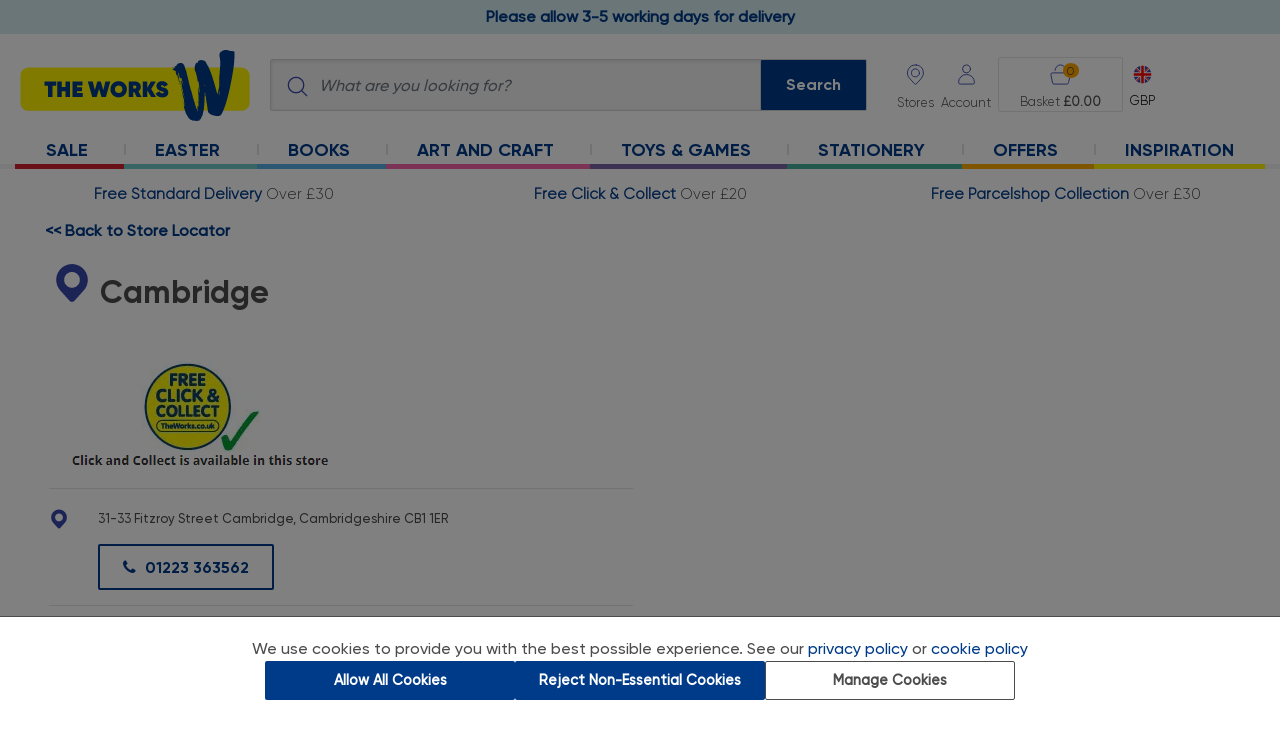

--- FILE ---
content_type: text/html;charset=UTF-8
request_url: https://www.theworks.co.uk/Store?storeId=0521
body_size: 24897
content:
<!DOCTYPE html>
<html lang="en">
<head>
<script>//common/scripts.isml</script>
<script fetchpriority="high" type="text/javascript" src="//attribution.theworks.co.uk/theworks/prod/Bootstrap.js"></script>


<script type="text/javascript">var monetateT = new Date().getTime();</script>
<script type="text/javascript" src="//se.monetate.net/js/2/a-4332ae0c/p/theworks.co.uk/entry.js"></script>
<script defer type="text/javascript" src="/on/demandware.static/Sites-TWS-UK-Site/-/en_GB/v1769050986203/js/main.js"></script>

    <script defer type="text/javascript" src="https://maps.googleapis.com/maps/api/js?key=AIzaSyC5a0h6aRluFmrFeuK5HUCmRgwS-FrtBqo"></script>

    <script defer type="text/javascript" src="/on/demandware.static/Sites-TWS-UK-Site/-/en_GB/v1769050986203/js/storeDetails.js"></script>



<link href="https://fonts.googleapis.com/css?family=Dosis&subset=latin-ext" rel="stylesheet">
<link href="https://fonts.googleapis.com/css2?family=Inter:wght@400;500;600&display=swap" rel="stylesheet">



<!-- Intentionally blank -->

<meta charset=UTF-8>

<meta http-equiv="x-ua-compatible" content="ie=edge">
<meta http-equiv="Content-type" content="text/html; charset=UTF-8" />

<meta name="viewport" content="width=device-width, initial-scale=1">


    <title>The Works - Cambridge | Arts, Crafts, Books, Stationery &amp; Toys</title>


<meta name="description" content="Visit The Works in Cambridge. Get the latest deals on Arts, Crafts, Books, Stationery and Toys in store."/>
<meta name="keywords" content="Cambridge"/>



    <!-- Kibo API integration -->



<script>
  window.monetateQ = window.monetateQ || [];
  window.monetateQTrackInitialLoad = window.monetateQTrackInitialLoad || [];
  window.monetateQTrackSearchFilter = window.monetateQTrackSearchFilter || [];
  window.monetateQTrackSearchShowMoreBtn = window.monetateQTrackSearchShowMoreBtn || [];

    function executeTracking() {
    if (typeof window.monManager !== 'undefined' && typeof window.monManager.trackInitialPage === 'function') {
      
    } else {
      console.error('monManager is not defined or trackInitialPage method is not available.');
    }
  }

  if (document.readyState === 'complete' || document.readyState === 'interactive') {
    executeTracking();
  } else {
    document.addEventListener('DOMContentLoaded', executeTracking);
  }
</script>




    <!-- Google Tag Manager -->


<script>
  window.dataLayer = window.dataLayer || [];
  window.dataLayer.push({ ecommerce : null }); //clears previous ecommerce obj to prevent recursive merge
  
var dataLTemp = {"event":"store locator view","siteCountry":"GB","loginStatus":"Logged out","siteLanguage":"EN","cookiePermission":"Standard","page_type":"store_page","page_name":"store_page","page_id":"TW:store locator","category_id_full":"TW:store locator","searchTerm":null,"preferredStore":null};
if (history && history.state === 'payment') {dataLTemp.page_type = dataLTemp.page_type_payment; dataLTemp.page_name = dataLTemp.page_name_payment; dataLTemp.page_id = dataLTemp.page_id_payment;}
window.dataLayer.push(dataLTemp);
</script>


<script>
  /* consentEvent */
  
window.dataLayer.push({"consentEvent":"consentBannerShown"});
</script>




    
        <meta name="metatag" content="value">
    


<link rel="icon" type="image/x-icon" href="/on/demandware.static/Sites-TWS-UK-Site/-/default/dwdf0da85d/images/favicons/196.ico" sizes="196x196" />
<link rel="icon" type="image/x-icon" href="/on/demandware.static/Sites-TWS-UK-Site/-/default/dw77c8d497/images/favicons/96.ico" sizes="96x96" />
<link rel="icon" type="image/x-icon" href="/on/demandware.static/Sites-TWS-UK-Site/-/default/dwf2c30afa/images/favicons/32.ico" sizes="32x32" />
<link rel="icon" type="image/x-icon" href="/on/demandware.static/Sites-TWS-UK-Site/-/default/dwe06782de/images/favicons/16.ico" sizes="16x16" />
<link rel="icon" type="image/x-icon" href="/on/demandware.static/Sites-TWS-UK-Site/-/default/dw8051b8e3/images/favicons/128.ico" sizes="128x128" />

<link rel="stylesheet" href="/on/demandware.static/Sites-TWS-UK-Site/-/en_GB/v1769050986203/css/global.css" />


    <link rel="stylesheet" href="/on/demandware.static/Sites-TWS-UK-Site/-/en_GB/v1769050986203/css/storeLocator.css" />





    <script type="application/ld+json">
{
  "@context": "https://schema.org",
  "@type": "Organization",
  "@id": "https://www.theworks.co.uk/#organization",
  "name": "The Works",
  "legalName": "The Works Stores Ltd",
  "url": "https://www.theworks.co.uk",
  "logo": "https://www.theworks.co.uk/on/demandware.static/Sites-TWS-UK-Site/-/default/dw538d8307/images/logo-01.svg",
  "foundingDate": "1981",
  "description": "Get huge savings on a range of art and craft supplies, books and stationery at The Works. Browse our wide range of products and get the latest deals online.",
  "identifier": {
    "@type": "PropertyValue",
    "propertyID": "Companies House",
    "value": "06557400"
  },
  "address": {
    "@type": "PostalAddress",
    "streetAddress": "Boldmere House, Faraday Avenue, Hams Hall Distribution Park, Coleshill",
    "addressLocality": "Birmingham",
    "addressRegion": "England",
    "postalCode": "B46 1AL",
    "addressCountry": "GB"
  },
  "contactPoint": [{
    "@type": "ContactPoint",
    "contactType": "customer support",
    "telephone": "+441213136000",
    "email": "enquiries@theworks.co.uk",
    "areaServed": "GB",
    "availableLanguage": ["en-GB", "en"]
  }],
  "location": {
    "@type": "Place",
    "name": "The Works Head Office",
    "geo": {
      "@type": "GeoCoordinates",
      "latitude": 52.5228393,
      "longitude": -1.700579
    },
    "openingHoursSpecification": [{
      "@type": "OpeningHoursSpecification",
      "dayOfWeek": [
        "Monday",
        "Tuesday",
        "Wednesday",
        "Thursday",
        "Friday",
        "Saturday",
        "Sunday"
      ],
      "opens": "00:00",
      "closes": "23:59"
    }]
  },
  "sameAs": [
    "https://www.theworks.co.uk/inspiration/",
    "https://www.facebook.com/TheWorksStores",
    "https://twitter.com/TheWorksStores",
    "https://www.youtube.com/user/TheWorksStores",
    "https://uk.linkedin.com/company/theworksstores", 
    "https://uk.pinterest.com/theworksstores/",
    "https://www.tiktok.com/@theworksstores"
  ]
}
</script>







<link rel="canonical" href="https://www.theworks.co.uk/Store?storeId=0521"/>

<script type="text/javascript">//<!--
/* <![CDATA[ (head-active_data.js) */
var dw = (window.dw || {});
dw.ac = {
    _analytics: null,
    _events: [],
    _category: "",
    _searchData: "",
    _anact: "",
    _anact_nohit_tag: "",
    _analytics_enabled: "true",
    _timeZone: "Europe/London",
    _capture: function(configs) {
        if (Object.prototype.toString.call(configs) === "[object Array]") {
            configs.forEach(captureObject);
            return;
        }
        dw.ac._events.push(configs);
    },
	capture: function() { 
		dw.ac._capture(arguments);
		// send to CQ as well:
		if (window.CQuotient) {
			window.CQuotient.trackEventsFromAC(arguments);
		}
	},
    EV_PRD_SEARCHHIT: "searchhit",
    EV_PRD_DETAIL: "detail",
    EV_PRD_RECOMMENDATION: "recommendation",
    EV_PRD_SETPRODUCT: "setproduct",
    applyContext: function(context) {
        if (typeof context === "object" && context.hasOwnProperty("category")) {
        	dw.ac._category = context.category;
        }
        if (typeof context === "object" && context.hasOwnProperty("searchData")) {
        	dw.ac._searchData = context.searchData;
        }
    },
    setDWAnalytics: function(analytics) {
        dw.ac._analytics = analytics;
    },
    eventsIsEmpty: function() {
        return 0 == dw.ac._events.length;
    }
};
/* ]]> */
// -->
</script>
<script type="text/javascript">//<!--
/* <![CDATA[ (head-cquotient.js) */
var CQuotient = window.CQuotient = {};
CQuotient.clientId = 'bdxf-TWS-UK';
CQuotient.realm = 'BDXF';
CQuotient.siteId = 'TWS-UK';
CQuotient.instanceType = 'prd';
CQuotient.locale = 'en_GB';
CQuotient.fbPixelId = '__UNKNOWN__';
CQuotient.activities = [];
CQuotient.cqcid='';
CQuotient.cquid='';
CQuotient.cqeid='';
CQuotient.cqlid='';
CQuotient.apiHost='api.cquotient.com';
/* Turn this on to test against Staging Einstein */
/* CQuotient.useTest= true; */
CQuotient.useTest = ('true' === 'false');
CQuotient.initFromCookies = function () {
	var ca = document.cookie.split(';');
	for(var i=0;i < ca.length;i++) {
	  var c = ca[i];
	  while (c.charAt(0)==' ') c = c.substring(1,c.length);
	  if (c.indexOf('cqcid=') == 0) {
		CQuotient.cqcid=c.substring('cqcid='.length,c.length);
	  } else if (c.indexOf('cquid=') == 0) {
		  var value = c.substring('cquid='.length,c.length);
		  if (value) {
		  	var split_value = value.split("|", 3);
		  	if (split_value.length > 0) {
			  CQuotient.cquid=split_value[0];
		  	}
		  	if (split_value.length > 1) {
			  CQuotient.cqeid=split_value[1];
		  	}
		  	if (split_value.length > 2) {
			  CQuotient.cqlid=split_value[2];
		  	}
		  }
	  }
	}
}
CQuotient.getCQCookieId = function () {
	if(window.CQuotient.cqcid == '')
		window.CQuotient.initFromCookies();
	return window.CQuotient.cqcid;
};
CQuotient.getCQUserId = function () {
	if(window.CQuotient.cquid == '')
		window.CQuotient.initFromCookies();
	return window.CQuotient.cquid;
};
CQuotient.getCQHashedEmail = function () {
	if(window.CQuotient.cqeid == '')
		window.CQuotient.initFromCookies();
	return window.CQuotient.cqeid;
};
CQuotient.getCQHashedLogin = function () {
	if(window.CQuotient.cqlid == '')
		window.CQuotient.initFromCookies();
	return window.CQuotient.cqlid;
};
CQuotient.trackEventsFromAC = function (/* Object or Array */ events) {
try {
	if (Object.prototype.toString.call(events) === "[object Array]") {
		events.forEach(_trackASingleCQEvent);
	} else {
		CQuotient._trackASingleCQEvent(events);
	}
} catch(err) {}
};
CQuotient._trackASingleCQEvent = function ( /* Object */ event) {
	if (event && event.id) {
		if (event.type === dw.ac.EV_PRD_DETAIL) {
			CQuotient.trackViewProduct( {id:'', alt_id: event.id, type: 'raw_sku'} );
		} // not handling the other dw.ac.* events currently
	}
};
CQuotient.trackViewProduct = function(/* Object */ cqParamData){
	var cq_params = {};
	cq_params.cookieId = CQuotient.getCQCookieId();
	cq_params.userId = CQuotient.getCQUserId();
	cq_params.emailId = CQuotient.getCQHashedEmail();
	cq_params.loginId = CQuotient.getCQHashedLogin();
	cq_params.product = cqParamData.product;
	cq_params.realm = cqParamData.realm;
	cq_params.siteId = cqParamData.siteId;
	cq_params.instanceType = cqParamData.instanceType;
	cq_params.locale = CQuotient.locale;
	
	if(CQuotient.sendActivity) {
		CQuotient.sendActivity(CQuotient.clientId, 'viewProduct', cq_params);
	} else {
		CQuotient.activities.push({activityType: 'viewProduct', parameters: cq_params});
	}
};
/* ]]> */
// -->
</script>
<!-- Demandware Apple Pay -->

<style type="text/css">ISAPPLEPAY{display:inline}.dw-apple-pay-button,.dw-apple-pay-button:hover,.dw-apple-pay-button:active{background-color:black;background-image:-webkit-named-image(apple-pay-logo-white);background-position:50% 50%;background-repeat:no-repeat;background-size:75% 60%;border-radius:5px;border:1px solid black;box-sizing:border-box;margin:5px auto;min-height:30px;min-width:100px;padding:0}
.dw-apple-pay-button:after{content:'Apple Pay';visibility:hidden}.dw-apple-pay-button.dw-apple-pay-logo-white{background-color:white;border-color:white;background-image:-webkit-named-image(apple-pay-logo-black);color:black}.dw-apple-pay-button.dw-apple-pay-logo-white.dw-apple-pay-border{border-color:black}</style>




    <script defer type="text/javascript" src="/on/demandware.static/Sites-TWS-UK-Site/-/en_GB/v1769050986203/js/417c61167732a851_cdn.js"></script>
    <script defer type="text/javascript" src="/on/demandware.static/Sites-TWS-UK-Site/-/en_GB/v1769050986203/js/ometria.js"></script>


<meta name="google-site-verification" content="EqXDJ6cK5wEhgs0Tw2uRdyZQvrbq8ojw6CBKH1xdDhg" />
<meta name="google-site-verification" content="JL2NgvGNgD6B9MJR5S59VL_ume8s6c2hrB9mRcHFOxY" />
<meta name="p:domain_verify" content="3918e9261cf5f566f01248b4df032fec"/>

<!-- Google Tag Manager -->
<script>(function(w,d,s,l,i){w[l]=w[l]||[];w[l].push(
{'gtm.start': new Date().getTime(),event:'gtm.js'}

);var f=d.getElementsByTagName(s)[0],
j=d.createElement(s),dl=l!='dataLayer'?'&l='+l:'';j.async=true;j.src=
'https://www.googletagmanager.com/gtm.js?id='+i+dl+ '&gtm_auth=vwJGkLCgtL9tl30yzsfzJg&gtm_preview=env-2&gtm_cookies_win=x';f.parentNode.insertBefore(j,f);
})(window,document,'script','dataLayer','GTM-MKP3N4P');</script>
<!-- End Google Tag Manager -->
<!-- Google Tag Manager (noscript) -->
<noscript><iframe src="https://www.googletagmanager.com/ns.html?id=GTM-MKP3N4P&gtm_auth=vwJGkLCgtL9tl30yzsfzJg&gtm_preview=env-2&gtm_cookies_win=x"
height="0" width="0" style="display:none;visibility:hidden"></iframe></noscript>
<!-- End Google Tag Manager (noscript) -->


</head>
<body
data-map-marker-url="https://www.theworks.co.uk/on/demandware.static/Sites-TWS-UK-Site/-/en_GB/v1769050986203/images/icons/storeLocator/"
data-tracking-period="365.0"
data-content-driven-menus-enabled="true">



    
    <span class="om_sitedata" data-storeid="TWS-UK_en_GB" data-currencycode="GBP" data-basketdataurl="/on/demandware.store/Sites-TWS-UK-Site/en_GB/Ometria-Basket"></span>

    
    
        <span class="om_page" data-pagetype="other"></span>
    




 




<div class="page global-page" data-action="Stores-ShowDetails" data-querystring="storeId=0521" >
<header>
    <a href="#maincontent" class="skip" aria-label="Skip to main content">Skip to main content</a>
<a href="#footercontent" class="skip" aria-label="Skip to footer content">Skip to footer content</a>

    <nav role="navigation">
        
        <div id="global-header-banner-container">
                
	
	<div class="content-asset"><!-- dwMarker="content" dwContentID="20b42af569a22f51d855f2216f" -->
		<!-- PROMO MESSAGE -->

<!-- <div class="w-100" id="global-header-banner"><a class="global-mobile-message"
		href="https://www.theworks.co.uk/c/halloween"><strong>Order before midnight Wednesday 22nd for Halloween
			delivery</strong></a></div>-->

<!-- <div class="w-100" id="global-header-banner"><a class="global-mobile-message"
    href="https://www.theworks.co.uk/page/delivery-returns.html"><span class="bold">Temporary 7 working day
      delivery</span>&nbsp;|&nbsp;Learn more</a></div> -->

<!-- <div class="w-100" id="global-header-banner"><a class="global-mobile-message"
		href="https://www.theworks.co.uk/page/delivery-returns.html"><span class="bold">FREE Next Day Delivery</span>&nbsp;|&nbsp;On
		Orders Over &pound;40</a></div> --><!-- <div class="w-100" id="global-header-banner"><a class="global-mobile-message"
    href="https://www.theworks.co.uk/page/delivery-returns.html">☀️ FREE Next Day Delivery On Orders Over
    &pound;35&nbsp;|&nbsp;Ends Sunday! ☀️</a></div> -->

<!-- <div class="w-100" id="global-header-banner"><a class="global-mobile-message" href="https://www.theworks.co.uk/page/delivery-returns.html"><span class="bold">Delivery Notice</span>&nbsp;|&nbsp;Possible delays due to the Bank Holiday.</a></div> --><!-- STANDARD DELIVERY MESSAGE --><!-- <div class="w-100" id="global-header-banner"><a href="https://www.theworks.co.uk/page/delivery-returns.html"><span
class="bold global-header-banner__img--delivery">Free Standard Delivery </span></a> <span>Over
&pound;30</span></div> --><!-- FIND A STORE NEAR YOU MESSAGE -->

<div id="global-header-banner" class="w-100">
  <a href="https://www.theworks.co.uk/page/delivery-returns.html">
    <strong>Please allow 3-5 working days for delivery</strong>
  </a>
</div>

<!-- <div id="global-header-banner" class="w-100">
  <a href="https://www.theworks.co.uk/page/delivery-returns.html">
    <strong>Order Before 9pm Monday 8th December for Christmas Delivery</strong>
  </a>
</div> -->

<style type="text/css">
  #global-header-banner {
    text-align: center;
    top: 0px;
    font-family: gilroy, gilroy-medium;
    /*background-color: #d72134;*/
    background-color: #d5ebee;
    padding: 5px;
    font-size: 1em;
    position: relative;
    /*display: none;*/
  }

  #global-header-banner .bold {
    font-weight: bold;
  }

  #global-header-banner a,
  #global-header-banner a:hover {
		/*color: #ffffff;*/
    color: #003b89;
  }

  /* STANDARD DELIVERY CSS */
  .global-header-banner__img--delivery {
    margin-left: 34px;
  }

  .global-header-banner__img--delivery:before {
    content: "";
    background-repeat: no-repeat;
    background-position: right center;
    position: absolute;
    margin-top: -2px;
    margin-left: -34px;
    width: 28px;
    height: 28px;
    background-image: url("https://www.theworks.co.uk/on/demandware.static/-/Sites-TWS-UK-Library/en_GB/v1769050986203/images/store/_GB/banners/global-header/standard-del-1411.svg");
  }

  /* FIND A STORE NEAR YOU CSS */

  /*.global-header-banner__img--delivery {
  margin-left: 30px;
  }

  .global-header-banner__img--delivery:before {
  content: "";
  background-repeat: no-repeat;
  background-position: right center;
  position: absolute;
  margin-top: 1px;
  margin-left: -30px;
  width: 24px;
  height: 24px;
  background-image: url("https://www.theworks.co.uk/on/demandware.static/-/Sites-TWS-UK-Library/en_GB/v1769050986203/images/store/_GB/banners/global-header/stores-1812.svg");
  }*/

  @media screen and (max-width: 769px) {
    .hide-mobile {
      display: none;
    }

    .global-mobile-message {
      font-size: 0.75em;
    }
  }

  /********************************************************************************************************/
  /**************************** TEMPORARY FIXES BELOW HERE, DO NOT DELETE *********************************/
  /********************************************************************************************************/

  /* DESKTOP MEGA MENU MAIN FONT SIZE UPDATE, DO NOT DELETE */
  .desktop-header-nav .desktop-nav-link {
    font-size: 1.125em;
    /* 18px */
  }

  /* DESKTOP MEGA MENU HEADER FONT SIZE UPDATE, DO NOT DELETE */
  .desktop-header-nav .desktop-main-nav .mega-nav-links .mega-nav-col h2 {
    font-size: 1.125em;
    /* 18px */
  }

  /* ACCESSIBILITY DESKTOP MEGA MENU CHEVRON TAB TEMP FIX, DO NOT DELETE */
  .desktop-header-nav .desktop-nav-chevron-btn:focus {
    height: auto;
    width: auto;
  }

  .desktop-header-nav .desktop-nav-chevron-btn {
    height: 0;
    width: 0;
    padding: 0;
  }

  /* FIXES FOR PLP LISTER PAGES, DO NOT DELETE */

  /* SEO FONT SIZE OVERRIDE, TOP & BOTTOM OF PAGE */
  .search-results-category-description,
  .search-results-category-description p,
  .footer-banner,
  .footer-banner p {
    font-size: 1rem;
  }

  .search-results-category-description p {
    text-align: left;
  }

  @media (max-width: 599.98px) {

    .search-results-category-description,
    .search-results-category-description p,
    .footer-banner,
    .footer-banner p {
      font-size: 0.875rem;
    }
  }

  /* MARGIN BELOW PRODUCT TILE IMAGE */
  @media (max-width: 599.98px) {
    .product-tile-image-container {
      margin-bottom: 30px;
    }
  }
</style>

<!-- FLICKITY SLIDESHOW CAROUSEL DEPENDENCIES, DO NOT DELETE -->
<link href="https://unpkg.com/flickity@2.3.0/dist/flickity.min.css" rel="stylesheet" />
<script src="https://unpkg.com/flickity@2.3.0/dist/flickity.pkgd.min.js"></script>
	</div> <!-- End content-asset -->



        </div>
        <div class="header">
        <input id="cartDataContainer" type="hidden" name="cartDataContainer" value="/on/demandware.store/Sites-TWS-UK-Site/en_GB/Cart-GetCartData"/>
            <div class="navbar-header">
                <div class="brand">
                    <a class="logo-home" href="/" title="The Works Home">
                        <img class="" src="/on/demandware.static/Sites-TWS-UK-Site/-/default/dw98ed5896/images/logo-01.svg"
                            alt="The Works" />
                    </a>
                </div>
                <div class="search">
                    <div class="site-search">
    <form role="search"
        action="/search"
        method="get"
        name="simpleSearch">
        <img class="search-icon" src="/on/demandware.static/Sites-TWS-UK-Site/-/default/dw0db581e9/images/search.svg" alt="Submit search keywords" />
        <input class="form-control search-field"
            type="search"
            name="q"
            value=""
            placeholder="What are you looking for?"
            role="combobox"
            autocomplete="off"
            aria-describedby="search-assistive-text"
            aria-haspopup="listbox"
            aria-owns="search-results"
            aria-expanded="false"
            aria-activedescendant=""
            aria-controls="search-results"
            aria-label="Enter Keyword or Item No." />
        <button type="submit" name="search-button" class="search-button d-none d-mv-block" aria-label="Submit search keywords">Search</button>
        <button type="submit" name="search-button" class="search-button d-xs-block d-sm-block d-mv-none" aria-label="Submit search keywords">
            <img src="/on/demandware.static/Sites-TWS-UK-Site/-/default/dw3682216c/images/search-inv.svg" alt="Submit search keywords" />
        </button>
        <div class="suggestions-wrapper" data-url="/on/demandware.store/Sites-TWS-UK-Site/en_GB/SearchServices-GetSuggestions?q=" data-url-recent="/on/demandware.store/Sites-TWS-UK-Site/en_GB/SearchServices-GetRecentPopularSuggestions?q="></div>
        <input type="hidden" value="en_GB" name="lang"/>
    </form>
</div>

                </div>
                <div class="header-buttons">
                    <div class="store-locator">
                        <a href="/stores?showMap=true&amp;horizontalView=true&amp;isForm=true&amp;nocache=0.835083354966281_1769055195975">
                            <span class="header-button-title" aria-label="Store Locator">
                                Stores
                            </span>
                        </a>
                    </div>

                    
    
        <div class="user">
            <a href="https://www.theworks.co.uk/login" role="button" aria-label="Login to your account">
                <span class="user-message">Account</span>
            </a>
        </div>
    


                    <div class="minicart" data-action-url="/on/demandware.store/Sites-TWS-UK-Site/en_GB/Cart-MiniCartShow">
                        <div class="minicart-total">
    <a id="minicart-link" class="minicart-link" href="https://www.theworks.co.uk/cart" data-basket-progress='0' data-basket-progress-actual='0' data-basket-overlay-link="https://www.theworks.co.uk/on/demandware.store/Sites-TWS-UK-Site/en_GB/BasketOverlay-Get" data-basket-overlay-update-qty-link="https://www.theworks.co.uk/on/demandware.store/Sites-TWS-UK-Site/en_GB/BasketOverlay-UpdateQuantity" data-basket-overlay-remove-item-link="https://www.theworks.co.uk/on/demandware.store/Sites-TWS-UK-Site/en_GB/BasketOverlay-RemoveItem" title="Cart 0 Items" aria-label="Cart 0 Items" aria-haspopup="true">
        <img class="minicart-icon" src="/on/demandware.static/Sites-TWS-UK-Site/-/default/dw7f24d47d/images/basket.svg" alt="Cart 0 Items"/>
        <span class="minicart-quantity">
            0
        </span>
    </a>
</div>
<div class="minicart-order-total">
    <span>
        Basket 
    </span>
    <strong>&pound;0.00</strong>
</div>
<div class="popover popover-bottom"></div>
                    </div>
                    <div class="locale">
                        

    <div class="dropdown country-selector" data-url="/on/demandware.store/Sites-TWS-UK-Site/en_GB/Page-SetLocale">
        <button id="dropdownCountrySelector" class="country-button" data-toggle="dropdown" aria-haspopup="true"
            aria-expanded="false" role="listbox">
            <div class='country-selector-stack'>
                <img class="country-selector-icon"
                    alt="English (United Kingdom)"
                    src="/on/demandware.static/Sites-TWS-UK-Site/-/default/dwffd54d97/images/currency-gb.svg"/>
                <span class='country-selector-text'>GBP</span>
            </div>
        </button>
        <div class="dropdown-menu dropdown-country-selector" aria-labelledby="dropdownCountrySelector">
            
                <a class="dropdown-item" href="#" data-locale="en_IE"
                    data-currencyCode="EUR" role="option">
                    <img class="country-selector-icon"
                        alt="English (Ireland)"
                        src="/on/demandware.static/Sites-TWS-UK-Site/-/default/dw869c864d/images/currency-ie.svg"/>
                    <span>EUR</span>
                </a>
            
        </div>
    </div>


                    </div>
                </div>
            </div>
            <div class="header-mobile-menu d-lg-none">
                <button class="navbar-toggler" type="button" aria-controls="sg-navbar-collapse"
                    aria-expanded="false" aria-label="Toggle navigation">
                    <img class="navbar--menu-img" src="/on/demandware.static/Sites-TWS-UK-Site/-/default/dw14b7af3d/images/burger-menu.svg" alt="Menu" />
                    <span class="navbar-menu-text hidden-xs-down">Menu</span>
                    <span class="navbar-close d-none">Close</span>
                </button>
                <button class="suggestions-close" type="button" aria-expanded="false" aria-label="Close suggestion bar">
                    <img src="/on/demandware.static/Sites-TWS-UK-Site/-/default/dw038a13be/images/left-navigation.svg" alt="Close sugestions" />
                </button>
            </div>
            <div class="main-menu navbar-toggleable-mv menu-toggleable-left multilevel-dropdown" id="sg-navbar-collapse">
                



    
    
    <nav class="desktop-header-nav d-none d-lg-block">
        <ul class="desktop-main-nav">
            
                 

                    
                                    
                         
                        
                    

                    
                                    
                         
                        
                    

                    
                    
                                                
                        
                    

                    <li class="desktop-nav-item-level-1">                                    
                        <a class="desktop-nav-link desktop-nav-link-1 " style="border-bottom-color: #D2222D" href="/c/sale"><span></span>Sale                                      
                            <button id="desktop-nav-chevron-btn-1" data-sub-nav-id="desktop-sub-nav-1" class="desktop-nav-chevron-btn" type="button">
                                <img id="desktop-nav-chevron-img-1" class="desktop-nav-chevron-img" src="/on/demandware.static/Sites-TWS-UK-Site/-/default/dwa517c118/images/chevron-down.svg" data-img-chevron-down-url="/on/demandware.static/Sites-TWS-UK-Site/-/default/dwa517c118/images/chevron-down.svg" data-img-chevron-up-url="/on/demandware.static/Sites-TWS-UK-Site/-/default/dw210749ad/images/chevron-up.svg" alt="expand or collape Sale sub menu"/>
                            </button>
                        </a>
                        <div id="desktop-sub-nav-1" class="desktop-mega-nav-container container desktop-sub-nav-1 " style="border-bottom-color: #D2222D" >
                            
                            
                                
	
	<div class="content-asset"><!-- dwMarker="content" dwContentID="5fe623ea7335881aac78e9fcbb" -->
		<div class="mega-nav-seasonal-content"><a href="https://www.theworks.co.uk/c/sale"><img loading="lazy"
      alt="Sale" class="seasonal-image" src="https://www.theworks.co.uk/on/demandware.static/-/Sites-TWS-UK-Library/default/dw37ab1d29/images/store/_GB/banners/meganav/sale/sale-1201.png"
      title="Sale"></a></div>
	</div> <!-- End content-asset -->


                                     
                            
                        </div>
                    </li>
                 

                    
                                    
                         
                        
                    

                    
                                    
                         
                        
                    

                    
                    
                                                
                        
                    

                    <li class="desktop-nav-item-level-1">                                    
                        <a class="desktop-nav-link desktop-nav-link-2 " style="border-bottom-color: #6ec9c6" href="/c/easter-shop"><span></span>Easter                                      
                            <button id="desktop-nav-chevron-btn-2" data-sub-nav-id="desktop-sub-nav-2" class="desktop-nav-chevron-btn" type="button">
                                <img id="desktop-nav-chevron-img-2" class="desktop-nav-chevron-img" src="/on/demandware.static/Sites-TWS-UK-Site/-/default/dwa517c118/images/chevron-down.svg" data-img-chevron-down-url="/on/demandware.static/Sites-TWS-UK-Site/-/default/dwa517c118/images/chevron-down.svg" data-img-chevron-up-url="/on/demandware.static/Sites-TWS-UK-Site/-/default/dw210749ad/images/chevron-up.svg" alt="expand or collape Easter sub menu"/>
                            </button>
                        </a>
                        <div id="desktop-sub-nav-2" class="desktop-mega-nav-container container desktop-sub-nav-2 " style="border-bottom-color: #6ec9c6" >
                            
                            
                                
	
	<div class="content-asset"><!-- dwMarker="content" dwContentID="e56b409527c9de8aae826b8c8e" -->
		<div class="mega-nav-seasonal-content">
	<a href="https://www.theworks.co.uk/c/easter-shop">
		<img loading="lazy" alt="Easter Shop" class="seasonal-image"
			src="https://www.theworks.co.uk/on/demandware.static/-/Sites-TWS-UK-Library/default/dwf1f55db0/images/store/_GB/banners/meganav/easter-shop/easter-shop-2001.png" title="Easter Shop">
	</a>
</div>
	</div> <!-- End content-asset -->


                                     
                            
                        </div>
                    </li>
                 

                    
                                    
                         
                        
                    

                    
                                    
                         
                        
                    

                    
                    
                                                
                        
                    

                    <li class="desktop-nav-item-level-1">                                    
                        <a class="desktop-nav-link desktop-nav-link-3 " style="border-bottom-color: #56ace5" href="/c/books"><span></span>Books                                      
                            <button id="desktop-nav-chevron-btn-3" data-sub-nav-id="desktop-sub-nav-3" class="desktop-nav-chevron-btn" type="button">
                                <img id="desktop-nav-chevron-img-3" class="desktop-nav-chevron-img" src="/on/demandware.static/Sites-TWS-UK-Site/-/default/dwa517c118/images/chevron-down.svg" data-img-chevron-down-url="/on/demandware.static/Sites-TWS-UK-Site/-/default/dwa517c118/images/chevron-down.svg" data-img-chevron-up-url="/on/demandware.static/Sites-TWS-UK-Site/-/default/dw210749ad/images/chevron-up.svg" alt="expand or collape Books sub menu"/>
                            </button>
                        </a>
                        <div id="desktop-sub-nav-3" class="desktop-mega-nav-container container desktop-sub-nav-3 " style="border-bottom-color: #56ace5" >
                            
                            
                                
	
	<div class="content-asset"><!-- dwMarker="content" dwContentID="c69afd2b586869f2290b2b37a5" -->
		<ul class="mega-nav-links"><!-- COL 1 -->
	<li class="mega-nav-col mega-nav-col-1">
	<h2><a href="https://www.theworks.co.uk/c/books/childrens-books">Children's Books</a></h2>

	<ul>
		<li><a href="https://www.theworks.co.uk/c/books/childrens-books/childrens-boxsets">Children's Boxsets</a></li>
		<li><a href="https://www.theworks.co.uk/c/books/childrens-books/activity-books">Activity Books</a></li>
		<li><a href="https://www.theworks.co.uk/c/books/childrens-books/activity-books/sticker-books">Sticker Books</a></li>
		<li><a href="https://www.theworks.co.uk/c/books/childrens-books/baby-books">Baby Books</a></li>
		<li><a href="https://www.theworks.co.uk/c/books/childrens-books/picture-books">Picture Books</a></li>
		<li><a href="https://www.theworks.co.uk/c/books/childrens-books/activity-books/kids-colouring-books">Kids Colouring Books</a></li>
		<li><a href="https://www.theworks.co.uk/c/books/childrens-books/childrens-fiction-books">Children's Fiction Books</a></li>
		<li><a href="https://www.theworks.co.uk/c/books/childrens-books/baby-books/board-books">Board Books</a></li>
		<li><a href="https://www.theworks.co.uk/c/books/childrens-books/primary-school-books">Primary School Books</a></li>
		<li><a href="https://www.theworks.co.uk/c/books/top-titles-top-authors/top-childrens-titles">Top Children's Titles</a></li>
	</ul>

	<h2><a href="https://www.theworks.co.uk/c/easter-shop/easter-books">Easter Books</a></h2>
	</li>
	<!-- COL 2 -->
	<li class="mega-nav-col mega-nav-col-2">
	<h2><a href="https://www.theworks.co.uk/c/books/fiction-books">Fiction Books</a></h2>

	<ul>
		<li><a href="https://www.theworks.co.uk/c/books/boxsets">Boxsets</a></li>
		<li><a href="https://www.theworks.co.uk/c/books/fiction-books/romance-books">Romance Books</a></li>
		<li><a href="https://www.theworks.co.uk/c/books/fiction-books/crime-mystery-and-thriller-books">Crime, Mystery and Thriller Books</a></li>
		<li><a href="https://www.theworks.co.uk/c/books/fiction-books/fantasy-fiction-books">Fantasy Fiction Books</a></li>
		<li><a href="https://www.theworks.co.uk/c/books/top-titles-top-authors/top-fiction-titles">Top Fiction Books</a></li>
		<li><a href="https://www.theworks.co.uk/c/books/fiction-books/young-adult-books">Young Adult Books</a></li>
		<li><a href="https://www.theworks.co.uk/c/books/fiction-books/crime-mystery-and-thriller-books/thriller-books">Thriller Books</a></li>
		<li><a href="https://www.theworks.co.uk/c/books/fiction-books/historical-fiction-books">Historical Fiction Books</a></li>
		<li><a href="https://www.theworks.co.uk/c/books/fiction-books/contemporary-fiction-books">Contemporary Fiction Books</a></li>
		<li><a href="https://www.theworks.co.uk/c/books/fiction-books/film-and-tv-books">Film and TV Books</a></li>
	</ul>

	<h2><a href="https://www.theworks.co.uk/c/books/booktok">BookTok Books</a></h2>
	</li>
	<!-- COL 3 -->
	<li class="mega-nav-col mega-nav-col-3">
	<h2><a href="https://www.theworks.co.uk/c/books/non-fiction-books">Non-Fiction Books</a></h2>

	<ul>
		<li><a href="https://www.theworks.co.uk/c/colouring-books">Colouring Books</a></li>
		<li><a href="https://www.theworks.co.uk/c/books/non-fiction-books/cook-books">Cook Books</a></li>
		<li><a href="https://www.theworks.co.uk/c/books/non-fiction-books/health-and-wellbeing-books">Health and Wellbeing Books</a></li>
		<li><a href="https://www.theworks.co.uk/c/books/non-fiction-books/puzzle-books">Puzzle Books</a></li>
		<li><a href="https://www.theworks.co.uk/c/books/non-fiction-books/art-craft-and-hobby-books">Art, Craft and Hobby Books</a></li>
		<li><a href="https://www.theworks.co.uk/c/books/non-fiction-books/biographies">Biographies</a></li>
		<li><a href="https://www.theworks.co.uk/c/books/non-fiction-books/entertainment-books">Entertainment Books</a></li>
	</ul>

	<h2><a href="https://www.theworks.co.uk/p/adult-romance-books/heated-rivalry/9781335534637.html">Book of the Week</a></h2>

	<h2><a href="/inspiration/book-inspiration/">Book Inspiration</a></h2>

	<ul>
		<li><a href="/inspiration/books-in-order/">Books In Order</a></li>
		<li><a href="https://www.theworks.co.uk/theworks-blog/recipes/">Recipes</a></li>
	</ul>
	</li>
	<!-- COL 4 -->
	<li class="mega-nav-col mega-nav-col-4">
	<h2><a href="https://www.theworks.co.uk/c/offers/multibuys">Multibuys</a></h2>

	<ul>
		<li><a href="https://www.theworks.co.uk/c/offers/multibuys/2-for-12-deals">2 for &pound;12 or 4 for &pound;20 Gifts &amp; Activities</a></li>
		<li><a href="https://www.theworks.co.uk/c/offers/multibuys/10-for-10-bundles">10 for &pound;10 Kids Picture Book Bundles</a></li>
		<li><a href="https://www.theworks.co.uk/c/offers/multibuys/3-for-5">3 for &pound;5 Mix &amp; Match Kids Picture Books</a></li>
		<li><a href="https://www.theworks.co.uk/c/offers/multibuys/3-for-7-50-fiction-and-non-fiction-books">3 for &pound;7.50 Fiction &amp; Non-Fiction Books</a></li>
	</ul>

	<h2>More in Books</h2>

	<ul>
		<li><a href="https://www.theworks.co.uk/c/offers/bundles/book-bundles">Book Bundles</a></li>
		<li><a href="https://www.theworks.co.uk/c/new-arrivals/new-in-books">New in Books</a></li>
		<li><a href="https://www.theworks.co.uk/inspiration/book-inspiration/new-book-releases.html">Coming Soon</a></li>
		<li><a href="https://www.theworks.co.uk/c/books/special-editions">Special Edition Books</a></li>
	</ul>
	<!-- <h2><a href="https://www.theworks.co.uk/c/clearance/clearance-books">Clearance Books</a></h2> -->

	<h2><a href="https://www.theworks.co.uk/c/sale/books-sale">Books Sale</a></h2>
	</li>
</ul>
<!-- COL 5 -->

<div class="mega-nav-rhs-content"><a href="https://www.theworks.co.uk/c/books/fiction-books"><img alt="Fiction Books" height="477" loading="lazy" src="https://www.theworks.co.uk/on/demandware.static/-/Sites-TWS-UK-Library/default/dwc362418e/images/store/_GB/banners/meganav/books/fiction-books-0501.png" style="margin-bottom:7px;" title="Fiction Books" width="331" /> </a></div>
<style type="text/css">.desktop-header-nav .desktop-main-nav .mega-nav-links .mega-nav-col h2 .seasonal-text,
  .desktop-header-nav .desktop-main-nav .mega-nav-links .mega-nav-col h2 .seasonal-text:hover,
  .desktop-header-nav .desktop-main-nav .mega-nav-links .mega-nav-col li .seasonal-text,
  .desktop-header-nav .desktop-main-nav .mega-nav-links .mega-nav-col li .seasonal-text:hover {
    color: #d72134;
  }
</style>
	</div> <!-- End content-asset -->


                                     
                            
                        </div>
                    </li>
                 

                    
                                    
                         
                        
                    

                    
                                    
                         
                        
                    

                    
                    
                                                
                        
                    

                    <li class="desktop-nav-item-level-1">                                    
                        <a class="desktop-nav-link desktop-nav-link-4 " style="border-bottom-color: #f664a6" href="/c/art-and-craft"><span></span>Art and Craft                                      
                            <button id="desktop-nav-chevron-btn-4" data-sub-nav-id="desktop-sub-nav-4" class="desktop-nav-chevron-btn" type="button">
                                <img id="desktop-nav-chevron-img-4" class="desktop-nav-chevron-img" src="/on/demandware.static/Sites-TWS-UK-Site/-/default/dwa517c118/images/chevron-down.svg" data-img-chevron-down-url="/on/demandware.static/Sites-TWS-UK-Site/-/default/dwa517c118/images/chevron-down.svg" data-img-chevron-up-url="/on/demandware.static/Sites-TWS-UK-Site/-/default/dw210749ad/images/chevron-up.svg" alt="expand or collape Art and Craft sub menu"/>
                            </button>
                        </a>
                        <div id="desktop-sub-nav-4" class="desktop-mega-nav-container container desktop-sub-nav-4 " style="border-bottom-color: #f664a6" >
                            
                            
                                
	
	<div class="content-asset"><!-- dwMarker="content" dwContentID="5c398d2cc44738de5d847593d4" -->
		<ul class="mega-nav-links"><!-- COL 1 -->
  <li class="mega-nav-col mega-nav-col-1">
    <!--
		<h2><a href="https://www.theworks.co.uk/c/offers/wow-deals">Wow Deals</a></h2>
-->
    <h2><a href="https://www.theworks.co.uk/c/art-and-craft/art-supplies">Art Supplies</a></h2>

    <ul>
      <li><a href="https://www.theworks.co.uk/c/art-and-craft/art-supplies/canvases">Canvases</a></li>
      <li><a href="https://www.theworks.co.uk/c/art-and-craft/art-supplies/art-paper/sketch-books">Sketch Books</a></li>
      <li><a href="https://www.theworks.co.uk/c/art-and-craft/art-supplies/artist-paint">Artist Paint</a></li>
      <li><a href="https://www.theworks.co.uk/c/art-and-craft/art-supplies/art-sets">Art Sets</a></li>
      <li><a href="https://www.theworks.co.uk/c/art-and-craft/art-supplies/art-paper">Art Paper</a></li>
      <li><a href="https://www.theworks.co.uk/c/art-and-craft/art-supplies/art-pens">Art Pens &amp; Markers</a></li>
      <li><a href="https://www.theworks.co.uk/c/art-and-craft/art-supplies/art-pencils">Art Pencils &amp; Pastels</a></li>
      <li><a href="https://www.theworks.co.uk/c/art-and-craft/art-supplies/paint-brushes">Paint Brushes</a></li>
      <!-- <li><a class="mega-nav-see-more" href="https://www.theworks.co.uk/c/art-and-craft/art-supplies">See More</a></li> -->
    </ul>

    <h2><a href="https://www.theworks.co.uk/c/offers/multibuys/2-for-12-deals">2 for £12 or 4 for £20 Gifts & Activities</a></h2>

    <h2><a
        href="/c/art-and-craft/craft-supplies/model-making?ocgid=modelling-clay&prefn1=offer&prefv1=2%20for%20£8%20DAS%20Clay">2
        for &pound;8 DAS Clay</a></h2>

    <h2><a href="/inspiration/art-and-craft-ideas/">Art &amp; Craft Ideas</a></h2>
  </li>
  <!-- COL 2 -->
<li class ="mega-nav-col mega-nav-col-2">
    <h2><a href="https://www.theworks.co.uk/c/art-and-craft/craft-supplies">Craft Supplies</a></h2>

    <ul>
      <li><a href="https://www.theworks.co.uk/c/art-and-craft/craft-supplies/wooden-crafts">Wooden Crafts</a></li>
      <li><a href="https://www.theworks.co.uk/c/art-and-craft/craft-supplies/craft-kits">Craft Kits</a></li>
      <li><a href="https://www.theworks.co.uk/c/art-and-craft/craft-supplies/paper-crafts">Paper Crafts</a></li>
      <li><a href="https://www.theworks.co.uk/c/art-and-craft/craft-supplies/card-making/craft-embellishments">Craft Embellishments</a></li>
      <li><a href="https://www.theworks.co.uk/c/art-and-craft/craft-supplies/craft-kits/diamond-painting">Diamond Painting</a></li>
      <li><a href="https://www.theworks.co.uk/c/art-and-craft/craft-supplies/craft-frames">Craft Frames</a></li>
      <li><a href="https://www.theworks.co.uk/c/art-and-craft/craft-supplies/stickers">Stickers</a></li>
      <li><a href="https://www.theworks.co.uk/c/art-and-craft/craft-supplies/knitting-and-stitching/knitting-and-crochet-kits">Knitting &amp; Crochet Kits</a></li>
      <!-- <li><a class="mega-nav-see-more" href="https://www.theworks.co.uk/c/art-and-craft/craft-supplies">See More</a></li> -->
    </ul>

    <h2><a href="https://www.theworks.co.uk/c/offers/web-exclusives/web-exclusive-art-and-craft">Web Exclusives</a></h2>
  </li>
  <!-- COL 3 -->
  <li class="mega-nav-col mega-nav-col-3">
    <h2><a href="https://www.theworks.co.uk/c/art-and-craft/crafts-for-kids">Crafts for Kids</a></h2>

    <ul>
      <li><a href="https://www.theworks.co.uk/c/art-and-craft/crafts-for-kids/craft-activities-for-kids">Craft Activities for Kids</a></li>
      <li><a href="https://www.theworks.co.uk/c/art-and-craft/crafts-for-kids/kids-craft-supplies">Kids Craft Supplies</a></li>
      <li><a href="https://www.theworks.co.uk/c/art-and-craft/crafts-for-kids/kids-colouring">Kids Colouring</a></li>
      <li><a href="https://www.theworks.co.uk/c/art-and-craft/crafts-for-kids/kids-painting">Kids Painting</a></li>
      <li><a href="https://www.theworks.co.uk/c/art-and-craft/crafts-for-kids/kids-craft-supplies/kids-stickers">Kids Stickers</a></li>
    </ul>

    <h2><a href="https://www.theworks.co.uk/page/hobbies.html">Hobbies</a></h2>

    <ul>
      <li><a href="https://www.theworks.co.uk/c/art-and-craft/craft-supplies/paper-crafts/scrapbook-supplies">Scrapbooking</a></li>
      <li><a href="https://www.theworks.co.uk/c/art-and-craft/craft-supplies/card-making">Card Making</a></li>
      <li><a href="https://www.theworks.co.uk/c/art-and-craft/craft-supplies/knitting-and-stitching">Knitting &amp; Stitching</a></li>
      <li><a href="https://www.theworks.co.uk/c/art-and-craft/craft-supplies/jewellery-making-supplies">Jewellery Making</a></li>
      <li><a href="https://www.theworks.co.uk/c/art-and-craft/craft-supplies/model-making">Model Making</a></li>
      <li><a href="https://www.theworks.co.uk/c/art-and-craft/art-supplies/colouring">Colouring</a></li>
    </ul>
  </li>
  <!-- COL 4 -->
  <li class="mega-nav-col mega-nav-col-4">
    <h2><a href="https://www.theworks.co.uk/c/new-arrivals/new-in-art-and-craft">New in Art &amp; Craft</a></h2>
    <h2><a href="https://www.theworks.co.uk/c/easter-shop/easter-crafts">Easter Crafts</a></h2>
    <h2><a href="https://www.theworks.co.uk/c/brands">Brands</a></h2>

    <ul>
      <li><a href="https://www.theworks.co.uk/c/brands/crawford-and-black">Crawford &amp; Black</a></li>
      <li><a href="https://www.theworks.co.uk/c/brands/reeves">Reeves</a></li>
      <li><a href="https://www.theworks.co.uk/c/brands/liquitex">Liquitex</a></li>
      <li><a href="https://www.theworks.co.uk/c/brands/derwent">Derwent</a></li>
      <li><a href="https://www.theworks.co.uk/c/brands/patons-yarn">Patons Yarn</a></li>
      <li><a href="https://www.theworks.co.uk/c/brands/winsor-and-newton">Winsor &amp; Newton</a></li>
      <li><a href="https://www.theworks.co.uk/c/brands/make-and-create">Make &amp; Create</a></li>
      <li><a href="https://www.theworks.co.uk/c/brands/disney/disney-crafts">Disney</a></li>
      <li><a href="https://www.theworks.co.uk/c/brands/simply-make">Simply Make</a></li>
      <li><a href="https://www.theworks.co.uk/c/brands/craft-buddy">Craft Buddy</a></li>
    </ul>

    <!-- <h2><a href="https://www.theworks.co.uk/c/clearance/clearance-art-and-craft">Clearance Art & Craft</a></h2> -->

    <h2><a href="https://www.theworks.co.uk/c/sale/art-and-craft-sale">Art &amp; Craft Sale</a></h2>
  </li>
</ul>
<!-- COL 5 -->

<div class="mega-nav-rhs-content"><a
    href="https://www.theworks.co.uk/c/art-and-craft/art-supplies"><img alt="Art Supplies"
      height="510" loading="lazy"
      src="https://www.theworks.co.uk/on/demandware.static/-/Sites-TWS-UK-Library/default/dw360333c2/images/store/_GB/banners/meganav/art-craft/art-supplies-0501.png" style="margin-bottom:7px;"
      title="Art Supplies" width="331"> </a></div>

<style>
  .desktop-header-nav .desktop-main-nav .mega-nav-links .mega-nav-col h2 .seasonal-text,
  .desktop-header-nav .desktop-main-nav .mega-nav-links .mega-nav-col h2 .seasonal-text:hover,
  .desktop-header-nav .desktop-main-nav .mega-nav-links .mega-nav-col li .seasonal-text,
  .desktop-header-nav .desktop-main-nav .mega-nav-links .mega-nav-col li .seasonal-text:hover {
    color: #d72134;
  }
</style>
	</div> <!-- End content-asset -->


                                     
                            
                        </div>
                    </li>
                 

                    
                                    
                         
                        
                    

                    
                                    
                         
                        
                    

                    
                    
                                                
                        
                    

                    <li class="desktop-nav-item-level-1">                                    
                        <a class="desktop-nav-link desktop-nav-link-5 " style="border-bottom-color: #7961a6" href="/c/toys-and-games"><span></span>Toys &amp; Games                                      
                            <button id="desktop-nav-chevron-btn-5" data-sub-nav-id="desktop-sub-nav-5" class="desktop-nav-chevron-btn" type="button">
                                <img id="desktop-nav-chevron-img-5" class="desktop-nav-chevron-img" src="/on/demandware.static/Sites-TWS-UK-Site/-/default/dwa517c118/images/chevron-down.svg" data-img-chevron-down-url="/on/demandware.static/Sites-TWS-UK-Site/-/default/dwa517c118/images/chevron-down.svg" data-img-chevron-up-url="/on/demandware.static/Sites-TWS-UK-Site/-/default/dw210749ad/images/chevron-up.svg" alt="expand or collape Toys &amp; Games sub menu"/>
                            </button>
                        </a>
                        <div id="desktop-sub-nav-5" class="desktop-mega-nav-container container desktop-sub-nav-5 " style="border-bottom-color: #7961a6" >
                            
                            
                                
	
	<div class="content-asset"><!-- dwMarker="content" dwContentID="c9a37ad9c46051367474e42dac" -->
		<ul class="mega-nav-links"><!-- COL 1 -->
  <li class="mega-nav-col mega-nav-col-1">
    <h2><a href="https://www.theworks.co.uk/c/new-arrivals/new-in-toys-and-games">New in Toys &amp; Games</a></h2>

    <h2><a href="https://www.theworks.co.uk/c/offers/multibuys/2-for-12-deals">2 for £12 or 4 for £20 Gifts & Activities</a></h2>

    <h2><a href="https://www.theworks.co.uk/c/toys-and-games/jigsaws">Jigsaw Puzzles</a></h2>

    <ul>
      <li><a href="https://www.theworks.co.uk/c/offers/multibuys/2-for-12-500-piece-jigsaw-puzzles">2 for &pound;12 500 Piece Jigsaw
          Puzzles</a></li>
      <li><a href="https://www.theworks.co.uk/c/offers/multibuys/2-for-16-1000-piece-jigsaw-puzzles">2 for &pound;16 1000 Piece Jigsaw
          Puzzles</a></li>
      <li><a href="https://www.theworks.co.uk/c/toys-and-games/jigsaws/jigsaw-puzzle-storage">Jigsaw Puzzle Storage</a></li>
      <li><a href="https://www.theworks.co.uk/c/toys-and-games/jigsaws/kids-jigsaws">Kids Jigsaw Puzzles</a></li>
    </ul>
    <h2><a href="https://www.theworks.co.uk/c/easter-shop/easter-toys-and-games">Easter Toys & Games</a></h2>

    <!-- <h2><a href="https://www.theworks.co.uk/c/clearance/clearance-toys-and-games">Clearance Toys &amp; Games</a></h2> -->
  </li>
  <!-- COL 2 -->
  <li class="mega-nav-col mega-nav-col-2">
    <h2><a href="https://www.theworks.co.uk/c/toys-and-games/toys">Toys</a></h2>

    <ul>
      <li><a href="https://www.theworks.co.uk/c/toys-and-games/toys/educational-toys">Educational Toys</a></li>
      <li><a href="https://www.theworks.co.uk/c/we-love/dinosaurs">Dinosaurs</a></li>
      <li><a href="https://www.theworks.co.uk/c/toys-and-games/toys/pocket-money-toys">Pocket Money Toys</a></li>
      <li><a href="https://www.theworks.co.uk/c/toys-and-games/toys/role-play-toys">Role Play Toys</a></li>
      <li><a href="https://www.theworks.co.uk/c/toys-and-games/toys/soft-toys">Soft Toys</a></li>
      <li><a href="https://www.theworks.co.uk/c/toys-and-games/toys/activity-toys">Activity Toys</a></li>
    </ul>

    <h2><a href="https://www.theworks.co.uk/c/toys-and-games/creative-play">Creative Play</a></h2>

    <ul>
      <li><a href="https://www.theworks.co.uk/c/toys-and-games/creative-play/creative-kids-toys">Creative Kids Toys</a></li>
      <li><a href="https://www.theworks.co.uk/c/art-and-craft/crafts-for-kids">Crafts for Kids</a></li>
      <li><a href="https://www.theworks.co.uk/c/toys-and-games/creative-play/modelling-dough">Modelling Dough</a></li>
    </ul>

    <h2><a href="/inspiration/family-time-ideas/">Family Time Ideas</a></h2>
  </li>
  <!-- COL 3 -->
  <li class="mega-nav-col mega-nav-col-3">
    <h2><a href="https://www.theworks.co.uk/c/toys-and-games/toy-figures-and-playsets">Toy Figures &amp; Playsets</a></h2>

    <ul>
      <li><a href="https://www.theworks.co.uk/c/toys-and-games/toy-figures-and-playsets/dolls">Dolls</a></li>
      <li><a href="https://www.theworks.co.uk/c/toys-and-games/toy-figures-and-playsets/blind-bags">Blind Bags</a></li>
      <li><a href="https://www.theworks.co.uk/c/toys-and-games/toy-figures-and-playsets/collectible-figures">Collectible Figures</a></li>
    </ul>

    <h2><a href="https://www.theworks.co.uk/c/toys-and-games/toys/sensory-toys">Sensory Toys</a></h2>

    <ul>
      <li><a href="https://www.theworks.co.uk/c/toys-and-games/toys/sensory-toys/fidget-toys">Fidget Toys</a></li>
      <li><a href="https://www.theworks.co.uk/c/toys-and-games/toys/sensory-toys/slime">Slime</a></li>
    </ul>

    <h2><a href="https://www.theworks.co.uk/c/stationery/office-supplies/batteries">Batteries </a></h2>

    <h2><a href="https://www.theworks.co.uk/c/toys-and-games/games">Games</a></h2>

    <ul>
      <li><a href="https://www.theworks.co.uk/c/toys-and-games/games/board-games">Board Games</a></li>
      <li><a href="https://www.theworks.co.uk/c/toys-and-games/games/kids-board-games">Kids Board Games</a></li>
      <li><a href="https://www.theworks.co.uk/c/toys-and-games/games/card-games">Card Games</a></li>
      <li><a href="https://www.theworks.co.uk/c/offers/bundles/toys-and-games-bundles">Toys &amp; Games Bundles</a></li>
    </ul>
  </li>
  <!-- COL 4 -->
  <li class="mega-nav-col mega-nav-col-4">
    <h2><a href="https://www.theworks.co.uk/c/brands">Brands</a></h2>

    <ul>
      <li><a href="https://www.theworks.co.uk/c/brands/bluey">Bluey</a></li>
      <li><a href="https://www.theworks.co.uk/c/brands/stitch">Stitch</a></li>
      <li><a href="https://www.theworks.co.uk/c/brands/hello-kitty">Hello Kitty and Friends</a></li>
      <li><a href="https://www.theworks.co.uk/c/brands/paw-patrol">PAW Patrol</a></li>
      <li><a href="https://www.theworks.co.uk/c/brands/peppa-pig">Peppa Pig</a></li>
      <li><a href="https://www.theworks.co.uk/c/brands/squishmallows">Squishmallows</a></li>
      <li><a href="https://www.theworks.co.uk/c/brands/marvel">Marvel</a></li>
      <li><a href="https://www.theworks.co.uk/c/brands/playworks">PlayWorks</a></li>
      <li><a href="https://www.theworks.co.uk/c/brands/creativity-for-kids">Creativity for Kids</a></li>
      <li><a href="https://www.theworks.co.uk/c/brands/corner-piece-puzzles">Corner Piece Puzzles</a></li>
      <li><a href="https://www.theworks.co.uk/c/brands/playworks/hugs-and-snugs">Hugs &amp; Snugs</a></li>
      <li><a href="https://www.theworks.co.uk/c/we-love/dinosaurs">Dinosaurs</a></li>
    </ul>

     <h2><a href="https://www.theworks.co.uk/c/sale/toys-and-games-sale">Toys &amp; Games Sale</a></h2>
  </li>
</ul>
<!-- COL 5 -->

<div class="mega-nav-rhs-content"><a href="https://www.theworks.co.uk/c/brands/corner-piece-puzzles"><img loading="lazy"
      alt="Jigsaws" height="505"
      src="https://www.theworks.co.uk/on/demandware.static/-/Sites-TWS-UK-Library/default/dw5691408c/images/store/_GB/banners/meganav/toys-games/corner-piece-puzzles-0501.png" style="margin-bottom:7px;"
      title="Jigsaws" width="331"> </a></div>

<style>
  .desktop-header-nav .desktop-main-nav .mega-nav-links .mega-nav-col h2 .seasonal-text,
  .desktop-header-nav .desktop-main-nav .mega-nav-links .mega-nav-col h2 .seasonal-text:hover,
  .desktop-header-nav .desktop-main-nav .mega-nav-links .mega-nav-col li .seasonal-text,
  .desktop-header-nav .desktop-main-nav .mega-nav-links .mega-nav-col li .seasonal-text:hover {
    color: #d72134;
  }
</style>
	</div> <!-- End content-asset -->


                                     
                            
                        </div>
                    </li>
                 

                    
                                    
                         
                        
                    

                    
                                    
                         
                        
                    

                    
                    
                                                
                        
                    

                    <li class="desktop-nav-item-level-1">                                    
                        <a class="desktop-nav-link desktop-nav-link-6 " style="border-bottom-color: #46ae9a" href="/c/stationery"><span></span>Stationery                                      
                            <button id="desktop-nav-chevron-btn-6" data-sub-nav-id="desktop-sub-nav-6" class="desktop-nav-chevron-btn" type="button">
                                <img id="desktop-nav-chevron-img-6" class="desktop-nav-chevron-img" src="/on/demandware.static/Sites-TWS-UK-Site/-/default/dwa517c118/images/chevron-down.svg" data-img-chevron-down-url="/on/demandware.static/Sites-TWS-UK-Site/-/default/dwa517c118/images/chevron-down.svg" data-img-chevron-up-url="/on/demandware.static/Sites-TWS-UK-Site/-/default/dw210749ad/images/chevron-up.svg" alt="expand or collape Stationery sub menu"/>
                            </button>
                        </a>
                        <div id="desktop-sub-nav-6" class="desktop-mega-nav-container container desktop-sub-nav-6 " style="border-bottom-color: #46ae9a" >
                            
                            
                                
	
	<div class="content-asset"><!-- dwMarker="content" dwContentID="b174d5d894d94f6b9a596cb342" -->
		<ul class="mega-nav-links"><!-- COL 1 -->
	<li class="mega-nav-col mega-nav-col-1">
		<h2><a href="https://www.theworks.co.uk/c/stationery/kids-stationery">Kids Stationery</a></h2>

		<h2><a href="https://www.theworks.co.uk/c/stationery/pens-and-pencils">Pens &amp; Pencils</a></h2>

		<ul>
			<li><a href="https://www.theworks.co.uk/c/stationery/pens-and-pencils/ballpoint-pens">Ballpoint Pens</a></li>
			<li><a href="https://www.theworks.co.uk/c/stationery/pens-and-pencils/pencils">Pencils</a></li>
			<li><a href="https://www.theworks.co.uk/c/stationery/pens-and-pencils/marker-pens">Marker Pens</a></li>
			<li><a href="https://www.theworks.co.uk/c/stationery/pens-and-pencils/colouring-pencils">Colouring Pencils</a></li>
			<li><a href="https://www.theworks.co.uk/c/stationery/pens-and-pencils/gel-pens">Gel Pens</a></li>
			<li><a href="https://www.theworks.co.uk/c/stationery/pens-and-pencils/felt-tip-pens">Felt Tip Pens</a></li>
		</ul>

		<h2><a href="https://www.theworks.co.uk/p/printer-paper/nu-multipurpose-a4-copier-paper-500-sheets/5060253460667.html">2 for &pound;12 NU A4 Paper</a></h2>

		<h2><a href="https://www.theworks.co.uk/c/stationery/diaries-and-calendars">Diaries & Calendars</a></h2>

		<ul>
			<li><a href="https://www.theworks.co.uk/c/stationery/diaries-and-calendars/calendars">Calendars</a></li>
      <li><a href="https://www.theworks.co.uk/c/stationery/diaries-and-calendars/diaries">Diaries</a></li>
		</ul>
	</li>
	<!-- COL 2 -->
	<li class="mega-nav-col mega-nav-col-2">
		<h2><a href="https://www.theworks.co.uk/c/stationery/stationery-collections">Stationery Collections</a></h2>

		<h2><a href="https://www.theworks.co.uk/c/stationery/office-supplies">Office Supplies</a></h2>

		<ul>
			<li><a href="https://www.theworks.co.uk/c/stationery/office-supplies/office-stationery">Office Stationery</a></li>
			<li><a href="https://www.theworks.co.uk/c/stationery/office-supplies/sticky-notes">Sticky Notes</a></li>
			<li><a href="https://www.theworks.co.uk/c/stationery/office-supplies/memo-cubes">Memo Cubes</a></li>
			<li><a href="https://www.theworks.co.uk/c/stationery/office-supplies/white-boards">White Boards</a></li>
			<li><a href="https://www.theworks.co.uk/c/stationery/office-supplies/office-accessories">Office Accessories</a></li>
			<li><a href="https://www.theworks.co.uk/c/stationery/office-supplies/office-storage">Office Storage</a></li>
		</ul>

		<h2><a href="https://www.theworks.co.uk/c/stationery/files-folders">Files &amp; Folders</a></h2>

		<h2><a href="https://www.theworks.co.uk/c/stationery/mail-supplies">Mail Supplies</a></h2>
	</li>
	<!-- COL 3 -->
	<li class="mega-nav-col mega-nav-col-3">
		<h2><a href="https://www.theworks.co.uk/c/stationery/notepads">Notepads</a></h2>

		<ul>
			<li><a href="https://www.theworks.co.uk/c/stationery/notepads/notebooks">Notebooks</a></li>
			<li><a href="https://www.theworks.co.uk/c/stationery/notepads/refill-pads">Refill Pads</a></li>
		</ul>

		<h2><a href="https://www.theworks.co.uk/c/stationery/stationery-sets">Stationery Sets</a></h2>

		<h2><a href="https://www.theworks.co.uk/c/stationery/school-essentials">School Essentials</a></h2>

		<ul>
			<li><a href="https://www.theworks.co.uk/c/stationery/school-essentials/pencil-cases">Pencil Cases</a></li>
			<li><a href="https://www.theworks.co.uk/c/stationery/school-essentials/school-notebooks">School Notebooks</a></li>
			<li><a href="https://www.theworks.co.uk/c/stationery/school-essentials/school-stationery-supplies">School Stationery Supplies</a></li>
		</ul>

		<h2><a href="https://www.theworks.co.uk/c/stationery/home-storage">Home Storage</a></h2>

		<h2><a href="https://www.theworks.co.uk/c/party-supplies">Party Supplies</a></h2>
	</li>
	<!-- COL 4 -->
	<li class="mega-nav-col mega-nav-col-4">
		<h2><a href="https://www.theworks.co.uk/c/new-arrivals/new-in-stationery">New in Stationery</a></h2>

		<h2><a href="https://www.theworks.co.uk/c/brands">Brands</a></h2>

		<ul>
			<li><a href="https://www.theworks.co.uk/c/brands/the-works-essentials">The Works Essentials</a></li>
			<li><a href="https://www.theworks.co.uk/c/brands/bic">Bic</a></li>
			<li><a href="https://www.theworks.co.uk/c/brands/pukka-pad">Pukka Pad</a></li>
			<li><a href="https://www.theworks.co.uk/c/brands/sharpie">Sharpie</a></li>
			<li><a href="https://www.theworks.co.uk/c/brands/staedtler">Staedtler</a></li>
			<li><a href="https://www.theworks.co.uk/c/brands/scribblicious-stationery">Scribblicious</a></li>
			<li><a href="https://www.theworks.co.uk/c/brands/harry-potter/harry-potter-stationery">Harry Potter</a></li>
			<li><a href="https://www.theworks.co.uk/c/brands/hello-kitty">Hello Kitty and Friends</a></li>
		</ul>

		<!-- <h2><a href="https://www.theworks.co.uk/c/clearance/clearance-stationery">Clearance Stationery</a></h2> -->

		<h2><a href="https://www.theworks.co.uk/c/sale/stationery-sale">Stationery Sale</a></h2>
	</li>
</ul>
<!-- COL 5 -->

<div class="mega-nav-rhs-content"><a href="https://www.theworks.co.uk/c/stationery/revision-ready"><img loading="lazy"
			alt="Revision Ready" height="470"
			src="https://www.theworks.co.uk/on/demandware.static/-/Sites-TWS-UK-Library/default/dwa93b7163/images/store/_GB/banners/meganav/stationery/revision-ready-0501.png"
			style="margin-bottom:7px;" title="Revision Ready" width="331"> </a></div>

<style>
  .desktop-header-nav .desktop-main-nav .mega-nav-links .mega-nav-col h2 .seasonal-text,
  .desktop-header-nav .desktop-main-nav .mega-nav-links .mega-nav-col h2 .seasonal-text:hover,
  .desktop-header-nav .desktop-main-nav .mega-nav-links .mega-nav-col li .seasonal-text,
  .desktop-header-nav .desktop-main-nav .mega-nav-links .mega-nav-col li .seasonal-text:hover {
    color: #d72134;
  }
</style>
	</div> <!-- End content-asset -->


                                     
                            
                        </div>
                    </li>
                 

                    
                                    
                         
                        
                    

                    
                                    
                         
                        
                    

                    
                    
                                                
                        
                    

                    <li class="desktop-nav-item-level-1">                                    
                        <a class="desktop-nav-link desktop-nav-link-7 " style="border-bottom-color: #fca901" href="/c/offers"><span></span>Offers                                      
                            <button id="desktop-nav-chevron-btn-7" data-sub-nav-id="desktop-sub-nav-7" class="desktop-nav-chevron-btn" type="button">
                                <img id="desktop-nav-chevron-img-7" class="desktop-nav-chevron-img" src="/on/demandware.static/Sites-TWS-UK-Site/-/default/dwa517c118/images/chevron-down.svg" data-img-chevron-down-url="/on/demandware.static/Sites-TWS-UK-Site/-/default/dwa517c118/images/chevron-down.svg" data-img-chevron-up-url="/on/demandware.static/Sites-TWS-UK-Site/-/default/dw210749ad/images/chevron-up.svg" alt="expand or collape Offers sub menu"/>
                            </button>
                        </a>
                        <div id="desktop-sub-nav-7" class="desktop-mega-nav-container container desktop-sub-nav-7 " style="border-bottom-color: #fca901" >
                            
                            
                                
	
	<div class="content-asset"><!-- dwMarker="content" dwContentID="b4ec3b21088f42f910063602dd" -->
		<ul class="mega-nav-links"><!-- COL 1 -->
	<li class="mega-nav-col mega-nav-col-1">
	<h2><a href="https://www.theworks.co.uk/c/offers/multibuys">Multibuys</a></h2>

	<ul>
		<li><a href="https://www.theworks.co.uk/c/offers/multibuys/10-for-10-bundles">10 for &pound;10 Kids Picture Book Bundles</a></li>
		<li><a href="https://www.theworks.co.uk/c/offers/multibuys/2-for-12-deals">2 for &pound;12 or 4 for &pound;20 Gifts &amp; Activities</a></li>
		<li><a href="https://www.theworks.co.uk/c/offers/multibuys/3-for-7-50-fiction-and-non-fiction-books">3 for &pound;7.50 Fiction &amp; Non-Fiction Books</a></li>
		<li><a href="https://www.theworks.co.uk/c/offers/multibuys/3-for-5">3 for &pound;5 Mix &amp; Match Kids Picture Books</a></li>
		<li><a href="https://www.theworks.co.uk/c/offers/multibuys/2-for-12-500-piece-jigsaw-puzzles">2 for &pound;12 500 Piece Jigsaw Puzzles</a></li>
		<li><a href="https://www.theworks.co.uk/c/offers/multibuys/2-for-16-1000-piece-jigsaw-puzzles">2 for &pound;16 1000 Piece Jigsaw Puzzles</a></li>
		<li><a href="https://www.theworks.co.uk/p/printer-paper/nu-multipurpose-a4-copier-paper-500-sheets/5060253460667.html">2 for &pound;12 NU A4 Paper</a></li>
		<li><a href="/c/art-and-craft/craft-supplies/model-making?ocgid=modelling-clay&amp;prefn1=offer&amp;prefv1=2%20for%20£8%20DAS%20Clay">2 for &pound;8 DAS Clay</a></li>
	</ul>
	</li>
	<!-- COL 2 -->
	<li class="mega-nav-col mega-nav-col-2">
	<h2><a href="https://www.theworks.co.uk/p/adult-romance-books/heated-rivalry/9781335534637.html">Book of the Week</a></h2>

	<h2><a href="https://www.theworks.co.uk/c/new-arrivals">New Arrivals</a></h2>

	<ul>
		<li><a href="https://www.theworks.co.uk/c/new-arrivals/new-in-books">New in Books</a></li>
		<li><a href="https://www.theworks.co.uk/c/new-arrivals/new-in-art-and-craft">New in Art &amp; Craft</a></li>
		<li><a href="https://www.theworks.co.uk/c/new-arrivals/new-in-toys-and-games">New in Toys &amp; Games</a></li>
		<li><a href="https://www.theworks.co.uk/c/new-arrivals/new-in-stationery">New in Stationery</a></li>
		<li><a href="https://www.theworks.co.uk/c/new-arrivals/new-in-easter">New in Easter</a></li>
	</ul>
	</li>
	<!-- COL 3 -->
	<li class="mega-nav-col mega-nav-col-3"><!-- <h2><a href="https://www.theworks.co.uk/c/clearance">Clearance</a></h2>

	<ul>
		<li><a href="https://www.theworks.co.uk/c/clearance/clearance-books">Clearance Books</a></li>
		<li><a href="https://www.theworks.co.uk/c/clearance/clearance-toys-and-games">Clearance Toys &amp; Games</a></li>
		<li><a href="https://www.theworks.co.uk/c/clearance/clearance-art-and-craft">Clearance Art &amp; Craft</a></li>
		<li><a href="https://www.theworks.co.uk/c/clearance/clearance-stationery">Clearance Stationery</a></li>
		<li><a href="/c/clearance?ocgid=clearance&prefn1=SaleProductType&prefv1=Halloween">Clearance Halloween</a></li>
	</ul> -->
	<h2>More in Offers</h2>

	<ul>
		<li><a href="https://www.theworks.co.uk/c/offers/trending">Trending</a></li>
		<li><a href="https://www.theworks.co.uk/c/books/top-titles-top-authors">Top Titles Top Authors</a></li>
		<li><a href="https://www.theworks.co.uk/c/books/booktok">BookTok Books</a></li>
		<li><a href="https://www.theworks.co.uk/c/offers/bundles">Bundles</a></li>
	</ul>

	<h2><a href="/inspiration/">Inspiration</a></h2>

	<h2><a href="https://www.theworks.co.uk/c/sale">Sale</a></h2>

	<ul>
		<li><a href="https://www.theworks.co.uk/c/sale/books-sale">Books Sale</a></li>
		<li><a href="https://www.theworks.co.uk/c/sale/art-and-craft-sale">Art &amp; Craft Sale</a></li>
		<li><a href="https://www.theworks.co.uk/c/sale/toys-and-games-sale">Toys &amp; Games Sale</a></li>
		<li><a href="https://www.theworks.co.uk/c/sale/stationery-sale">Stationery Sale</a></li>
		<li><a href="https://www.theworks.co.uk/c/sale/christmas-sale">Christmas Sale</a></li>
	</ul>
	</li>
	<!-- COL 4 -->
	<li class="mega-nav-col mega-nav-col-4">
	<h2><a href="https://www.theworks.co.uk/c/brands">Brands</a></h2>

	<ul>
		<li><a href="https://www.theworks.co.uk/c/brands/bluey">Bluey</a></li>
		<li><a href="https://www.theworks.co.uk/c/brands/stitch">Stitch</a></li>
		<li><a href="https://www.theworks.co.uk/c/brands/hello-kitty">Hello Kitty and Friends</a></li>
		<li><a href="https://www.theworks.co.uk/c/brands/paw-patrol">PAW Patrol</a></li>
		<li><a href="https://www.theworks.co.uk/c/brands/peppa-pig">Peppa Pig</a></li>
		<li><a href="https://www.theworks.co.uk/c/brands/squishmallows">Squishmallows</a></li>
		<li><a href="https://www.theworks.co.uk/c/brands/marvel">Marvel</a></li>
		<li><a href="https://www.theworks.co.uk/c/brands/playworks">PlayWorks</a></li>
		<li><a href="https://www.theworks.co.uk/c/brands/harry-potter">Harry Potter</a></li>
		<li><a href="https://www.theworks.co.uk/c/brands/playworks/hugs-and-snugs">Hugs and Snugs</a></li>
		<li><a href="https://www.theworks.co.uk/c/brands/crawford-and-black">Crawford &amp; Black</a></li>
		<li><a href="https://www.theworks.co.uk/c/brands/make-and-create">Make &amp; Create</a></li>
	</ul>
	</li>
</ul>
<!-- COL 5 -->

<div class="mega-nav-rhs-content"><a href="https://www.theworks.co.uk/c/sale"><img alt="Sale" height="460" loading="lazy" src="https://www.theworks.co.uk/on/demandware.static/-/Sites-TWS-UK-Library/default/dw8b226618/images/store/_GB/banners/meganav/offers/offers-1201.png" style="margin-bottom:7px;" title="Sale" width="331" /> </a></div>
<style type="text/css">.desktop-header-nav .desktop-main-nav .mega-nav-links .mega-nav-col h2 .seasonal-text,
  .desktop-header-nav .desktop-main-nav .mega-nav-links .mega-nav-col h2 .seasonal-text:hover,
  .desktop-header-nav .desktop-main-nav .mega-nav-links .mega-nav-col li .seasonal-text,
  .desktop-header-nav .desktop-main-nav .mega-nav-links .mega-nav-col li .seasonal-text:hover {
    color: #d72134;
  }
</style>
	</div> <!-- End content-asset -->


                                     
                            
                        </div>
                    </li>
                
                
        </ul>
        <div class="desktop-nav-underlay"></div>
    </nav>
    
    <nav class="mobile-header-nav d-none d-lg-none">
        <div class="level-1-container">
            
                <ul class="mobile-main-nav mobile-main-nav-primary">
                    <li class="mobile-nav-item"><a class="mobile-nav-link mobile-nav-link-home" href="/">Home<span class="mobile-nav-home-icon"></span></a>
                     
                        
                                        
                             
                            
                        

                        
                        
                            
                        
                        
                        <li class="mobile-nav-item burger-menu-level-1" data-cat-id="sale">                
                            <a class="mobile-nav-link has-subnav " style="border-left-color: #D2222D" href="/c/sale">
                                Sale                    
                            </a>
                            
                            <div class="mobile-burger-menu-content d-none">
                                
                                    
	
	<div class="content-asset"><!-- dwMarker="content" dwContentID="702e447ad4a97ff79ae8741b9a" -->
		<!-- MOBILE BURGER MENU -->
<ul>
	<li class="mobile-nav-item mobile-nav-item-back"><span class="backto-menu mobile-nav-link mobile-nav-link-back">Back to Menu </span></li>
	<li class="mobile-nav-item mobile-nav-item-level-1"><a class="mobile-nav-link mobile-nav-link-heading" href="https://www.theworks.co.uk/c/sale" style="border-left-color: #d2222d"><span class="mobile-nav-view-all">View All</span> <span class="mobile-nav-link-category">Sale</span> </a></li>

  <li class="mobile-nav-item burger-menu-level-2"><a class="mobile-nav-link has-subnav" href="https://www.theworks.co.uk/c/sale/books-sale">Books Sale</a>
	<ul class="mobile-sub-nav mobile-sub-nav-2 d-none">
		<li class="mobile-nav-item mobile-nav-item-level-3"><a class="mobile-nav-link mobile-nav-link-heading" href="https://www.theworks.co.uk/c/sale/books-sale" style="border-left-color: #d2222d">View all Books Sale</a></li>
		<li class="mobile-nav-item mobile-nav-item-level-3"><a class="mobile-nav-link" href="https://www.theworks.co.uk/c/sale/books-sale/fiction-book-sale">Fiction Books Sale</a></li>
    <li class="mobile-nav-item mobile-nav-item-level-3"><a class="mobile-nav-link" href="https://www.theworks.co.uk/c/sale/books-sale/childrens-book-sale">Children's Books Sale</a></li>
		<li class="mobile-nav-item mobile-nav-item-level-3"><a class="mobile-nav-link" href="https://www.theworks.co.uk/c/sale/books-sale/non-fiction-book-sale">Non-Fiction Books Sale</a></li>
	</ul>
	</li>

  <li class="mobile-nav-item burger-menu-level-2"><a class="mobile-nav-link" href="https://www.theworks.co.uk/c/sale/art-and-craft-sale">Art &amp; Craft Sale</a></li>

	<li class="mobile-nav-item burger-menu-level-2"><a class="mobile-nav-link" href="https://www.theworks.co.uk/c/sale/toys-and-games-sale">Toys &amp; Games Sale</a></li>

	<li class="mobile-nav-item burger-menu-level-2"><a class="mobile-nav-link" href="https://www.theworks.co.uk/c/sale/stationery-sale">Stationery Sale</a></li>

	<li class="mobile-nav-item burger-menu-level-2"><a class="mobile-nav-link" href="https://www.theworks.co.uk/c/sale/christmas-sale">Christmas Sale</a></li>
</ul>
	</div> <!-- End content-asset -->


        
                                 
                            </div>                              
                        </li>
                     
                        
                                        
                             
                            
                        

                        
                        
                            
                        
                        
                        <li class="mobile-nav-item burger-menu-level-1" data-cat-id="easter-shop">                
                            <a class="mobile-nav-link has-subnav " style="border-left-color: #6ec9c6" href="/c/easter-shop">
                                Easter                    
                            </a>
                            
                            <div class="mobile-burger-menu-content d-none">
                                
                                    
	
	<div class="content-asset"><!-- dwMarker="content" dwContentID="8924bab2a7cb2ae5c9b6844afa" -->
		<!-- MOBILE BURGER MENU -->
<ul>
	<li class="mobile-nav-item mobile-nav-item-back"><span class="backto-menu mobile-nav-link mobile-nav-link-back">Back
			to Menu </span></li>
	<li class="mobile-nav-item mobile-nav-item-level-1"><a class="mobile-nav-link mobile-nav-link-heading" href="https://www.theworks.co.uk/c/easter-shop" style="border-left-color: #6ec9c6"><span class="mobile-nav-view-all">View All</span> <span class="mobile-nav-link-category">Easter</span> </a></li>

	<li class="mobile-nav-item burger-menu-level-2"><a class="mobile-nav-link"
			href="https://www.theworks.co.uk/c/easter-shop/easter-books">Easter Books</a></li>

	<li class="mobile-nav-item burger-menu-level-2"><a class="mobile-nav-link"
			href="https://www.theworks.co.uk/c/easter-shop/easter-crafts">Easter Crafts</a></li>

	<li class="mobile-nav-item burger-menu-level-2"><a class="mobile-nav-link"
			href="https://www.theworks.co.uk/c/easter-shop/easter-toys-and-games">Easter Toys &amp; Games</a></li>
</ul>
	</div> <!-- End content-asset -->


        
                                 
                            </div>                              
                        </li>
                     
                        
                                        
                             
                            
                        

                        
                        
                            
                        
                        
                        <li class="mobile-nav-item burger-menu-level-1" data-cat-id="books">                
                            <a class="mobile-nav-link has-subnav " style="border-left-color: #56ace5" href="/c/books">
                                Books                    
                            </a>
                            
                            <div class="mobile-burger-menu-content d-none">
                                
                                    
	
	<div class="content-asset"><!-- dwMarker="content" dwContentID="20e2ae978d39c8ffd4bb8d84a5" -->
		<!-- MOBILE BURGER MENU -->
<ul>
	<li class="mobile-nav-item mobile-nav-item-back"><span class="backto-menu mobile-nav-link mobile-nav-link-back">Back to Menu </span></li>
	<li class="mobile-nav-item mobile-nav-item-level-1"><a class="mobile-nav-link mobile-nav-link-heading" href="https://www.theworks.co.uk/c/books" style="border-left-color: #56ace5"><span class="mobile-nav-view-all">View All</span> <span class="mobile-nav-link-category">Books</span> </a></li>
	<li class="mobile-nav-item burger-menu-level-2"><span class="mobile-nav-link has-subnav">Children's Books</span>
	<ul class="mobile-sub-nav mobile-sub-nav-2 d-none">
		<li class="mobile-nav-item mobile-nav-item-level-3"><a class="mobile-nav-link mobile-nav-link-heading" href="https://www.theworks.co.uk/c/books/childrens-books" style="border-left-color: #56ace5">View all Children's Books</a></li>
		<li class="mobile-nav-item mobile-nav-item-level-3"><a class="mobile-nav-link" href="https://www.theworks.co.uk/c/books/authors/david-walliams">David Walliams</a></li>
		<li class="mobile-nav-item mobile-nav-item-level-3"><a class="mobile-nav-link" href="https://www.theworks.co.uk/c/books/authors/julia-donaldson">Julia Donaldson</a></li>
		<li class="mobile-nav-item mobile-nav-item-level-3"><a class="mobile-nav-link" href="https://www.theworks.co.uk/c/books/authors/roald-dahl">Roald Dahl</a></li>
		<li class="mobile-nav-item mobile-nav-item-level-3"><a class="mobile-nav-link" href="https://www.theworks.co.uk/c/books/authors/j-k-rowling">J.K. Rowling</a></li>
		<li class="mobile-nav-item mobile-nav-item-level-3"><a class="mobile-nav-link" href="https://www.theworks.co.uk/c/books/childrens-books/childrens-boxsets">Children's Boxsets </a></li>
		<li class="mobile-nav-item mobile-nav-item-level-3"><a class="mobile-nav-link" href="https://www.theworks.co.uk/c/books/childrens-books/baby-books">Baby Books</a></li>
		<li class="mobile-nav-item mobile-nav-item-level-3"><a class="mobile-nav-link" href="https://www.theworks.co.uk/c/books/top-titles-top-authors/top-childrens-titles">Top Children's Titles</a></li>
		<li class="mobile-nav-item mobile-nav-item-level-3"><a class="mobile-nav-link" href="https://www.theworks.co.uk/c/books/childrens-books/activity-books">Activity Books</a></li>
		<li class="mobile-nav-item mobile-nav-item-level-3"><a class="mobile-nav-link" href="https://www.theworks.co.uk/c/books/fiction-books/young-adult-books">Young Adult Books</a></li>
		<li class="mobile-nav-item mobile-nav-item-level-3"><a class="mobile-nav-link" href="https://www.theworks.co.uk/p/childrens-fiction-books/diary-of-a-wimpy-kid-hot-mess/9780241583180.html">Kids Book of the Week</a></li>
		<li class="mobile-nav-item mobile-nav-item-level-3"><a class="mobile-nav-link" href="https://www.theworks.co.uk/c/books/childrens-books/childrens-fiction-books">Children's Fiction Books</a></li>
		<li class="mobile-nav-item mobile-nav-item-level-3"><a class="mobile-nav-link" href="https://www.theworks.co.uk/c/books/childrens-books/activity-books/kids-colouring-books">Kids Colouring Books</a></li>
		<li class="mobile-nav-item mobile-nav-item-level-3"><a class="mobile-nav-link" href="https://www.theworks.co.uk/c/books/childrens-books/early-reader-books">Early Reader Books</a></li>
		<li class="mobile-nav-item mobile-nav-item-level-3"><a class="mobile-nav-link" href="https://www.theworks.co.uk/c/books/childrens-books/activity-books/sticker-books">Sticker Books</a></li>
		<li class="mobile-nav-item mobile-nav-item-level-3"><a class="mobile-nav-link" href="https://www.theworks.co.uk/c/books/childrens-books/primary-school-books">Primary School Books</a></li>
		<li class="mobile-nav-item mobile-nav-item-level-3"><a class="mobile-nav-link" href="https://www.theworks.co.uk/c/we-love/dinosaurs/dinosaur-books">Dinosaur Books</a></li>
		<li class="mobile-nav-item mobile-nav-item-level-3"><a class="mobile-nav-link" href="https://www.theworks.co.uk/c/books/childrens-books/baby-books/board-books">Board Books</a></li>
		<li class="mobile-nav-item mobile-nav-item-level-3"><a class="mobile-nav-link" href="https://www.theworks.co.uk/c/books/childrens-books/interactive-books">Interactive Books</a></li>
		<li class="mobile-nav-item mobile-nav-item-level-3"><a class="mobile-nav-link" href="https://www.theworks.co.uk/c/books/childrens-books/picture-books">Picture Books</a></li>
		<li class="mobile-nav-item mobile-nav-item-level-3"><a class="mobile-nav-link" href="https://www.theworks.co.uk/c/books/childrens-books/childrens-classics">Children's Classics</a></li>
		<li class="mobile-nav-item mobile-nav-item-level-3"><a class="mobile-nav-link" href="https://www.theworks.co.uk/c/books/childrens-books/kids-comic-books">Kids Comic Books</a></li>
		<li class="mobile-nav-item mobile-nav-item-level-3"><a class="mobile-nav-link" href="https://www.theworks.co.uk/c/books/childrens-books/kids-reference-and-non-fiction-books">Kids Reference and Non-Fiction Books</a></li>
		<li class="mobile-nav-item mobile-nav-item-level-3"><a class="mobile-nav-link" href="https://www.theworks.co.uk/c/books/childrens-books/activity-books/childrens-puzzle-books">Puzzle Books for Kids</a></li>
		<li class="mobile-nav-item mobile-nav-item-level-3"><a class="mobile-nav-link" href="https://www.theworks.co.uk/c/books/childrens-books/kids-football-books">Kids Football Books</a></li>
		<li class="mobile-nav-item mobile-nav-item-level-3"><a class="mobile-nav-link" href="https://www.theworks.co.uk/c/books/childrens-books/books-by-age/0-4-year-old-books">0-4 Year Old Books</a></li>
		<li class="mobile-nav-item mobile-nav-item-level-3"><a class="mobile-nav-link" href="https://www.theworks.co.uk/c/books/childrens-books/books-by-age/5-8-year-old-books">5-8 Year Old Books</a></li>
		<li class="mobile-nav-item mobile-nav-item-level-3"><a class="mobile-nav-link" href="https://www.theworks.co.uk/c/books/childrens-books/books-by-age/9-12-year-old-books">9-12 Year Old Books</a></li>
		<li class="mobile-nav-item mobile-nav-item-level-3"><a class="mobile-nav-link" href="https://www.theworks.co.uk/c/books/book-series/peppa-pig-books">Peppa Pig Books</a></li>
		<li class="mobile-nav-item mobile-nav-item-level-3"><a class="mobile-nav-link" href="https://www.theworks.co.uk/c/brands/disney/disney-books">Disney Books</a></li>
		<li class="mobile-nav-item mobile-nav-item-level-3"><a class="mobile-nav-link" href="https://www.theworks.co.uk/c/brands/mr-men-little-miss">Mr Men &amp; Little Miss</a></li>
		<li class="mobile-nav-item mobile-nav-item-level-3"><a class="mobile-nav-link" href="https://www.theworks.co.uk/c/brands/diary-of-a-wimpy-kid">Diary of a Wimpy Kid</a></li>
		<li class="mobile-nav-item mobile-nav-item-level-3"><a class="mobile-nav-link" href="https://www.theworks.co.uk/c/brands/marvel">Marvel</a></li>
		<li class="mobile-nav-item mobile-nav-item-level-3"><a class="mobile-nav-link" href="https://www.theworks.co.uk/c/brands/bluey">Bluey</a></li>
		<!-- <li class="mobile-nav-item mobile-nav-item-level-3"><a class="mobile-nav-link" href="https://www.theworks.co.uk/c/clearance/clearance-books/clearance-childrens-books">Clearance Children's Books</a></li> --><!-- <li class="mobile-nav-item mobile-nav-item-level-3"><a class="mobile-nav-link" href="https://www.theworks.co.uk/c/sale/books-sale/childrens-book-sale">Children's Books Sale</a></li> -->
	</ul>
	</li>
	<li class="mobile-nav-item burger-menu-level-2"><a class="mobile-nav-link" href="https://www.theworks.co.uk/c/easter-shop/easter-books">Easter Books</a></li>
	<li class="mobile-nav-item burger-menu-level-2"><span class="mobile-nav-link has-subnav">Fiction Books</span>
	<ul class="mobile-sub-nav mobile-sub-nav-2 d-none">
		<li class="mobile-nav-item mobile-nav-item-level-3"><a class="mobile-nav-link mobile-nav-link-heading" href="https://www.theworks.co.uk/c/books/fiction-books" style="border-left-color: #56ace5">View all Fiction Books</a></li>
		<li class="mobile-nav-item mobile-nav-item-level-3"><a class="mobile-nav-link" href="https://www.theworks.co.uk/p/adult-romance-books/heated-rivalry/9781335534637.html">Book of the Week</a></li>
		<li class="mobile-nav-item mobile-nav-item-level-3"><a class="mobile-nav-link" href="https://www.theworks.co.uk/c/books/boxsets">Boxsets</a></li>
		<li class="mobile-nav-item mobile-nav-item-level-3"><a class="mobile-nav-link" href="https://www.theworks.co.uk/c/offers/multibuys/3-for-7-50-fiction-books">3 for &pound;7.50 Fiction Books</a></li>
		<li class="mobile-nav-item mobile-nav-item-level-3"><a class="mobile-nav-link" href="https://www.theworks.co.uk/c/books/special-editions">Special Edition Books</a></li>
		<li class="mobile-nav-item mobile-nav-item-level-3"><a class="mobile-nav-link" href="https://www.theworks.co.uk/c/books/top-titles-top-authors/top-fiction-titles">Top Fiction Titles</a></li>
		<li class="mobile-nav-item mobile-nav-item-level-3"><a class="mobile-nav-link" href="https://www.theworks.co.uk/c/books/fiction-books/crime-mystery-and-thriller-books">Crime, Mystery and Thriller Books</a></li>
		<li class="mobile-nav-item mobile-nav-item-level-3"><a class="mobile-nav-link" href="https://www.theworks.co.uk/c/books/fiction-books/romance-books">Romance Books</a></li>
		<li class="mobile-nav-item mobile-nav-item-level-3"><a class="mobile-nav-link" href="https://www.theworks.co.uk/c/books/booktok">Booktok Books</a></li>
		<li class="mobile-nav-item mobile-nav-item-level-3"><a class="mobile-nav-link" href="https://www.theworks.co.uk/c/books/authors">Top Authors</a></li>
		<li class="mobile-nav-item mobile-nav-item-level-3"><a class="mobile-nav-link" href="https://www.theworks.co.uk/c/books/authors/ana-huang">Ana Huang</a></li>
		<li class="mobile-nav-item mobile-nav-item-level-3"><a class="mobile-nav-link" href="https://www.theworks.co.uk/c/books/authors/elsie-silver">Elsie Silver</a></li>
		<li class="mobile-nav-item mobile-nav-item-level-3"><a class="mobile-nav-link" href="https://www.theworks.co.uk/c/books/authors/freida-mcfadden">Freida McFadden</a></li>
		<li class="mobile-nav-item mobile-nav-item-level-3"><a class="mobile-nav-link" href="https://www.theworks.co.uk/c/books/authors/colleen-hoover">Colleen Hoover</a></li>
		<li class="mobile-nav-item mobile-nav-item-level-3"><a class="mobile-nav-link" href="https://www.theworks.co.uk/c/books/authors/richard-osman">Richard Osman</a></li>
		<li class="mobile-nav-item mobile-nav-item-level-3"><a class="mobile-nav-link" href="https://www.theworks.co.uk/c/books/book-collections/fiction-book-collections">Fiction Book Collections</a></li>
		<li class="mobile-nav-item mobile-nav-item-level-3"><a class="mobile-nav-link" href="https://www.theworks.co.uk/c/books/fiction-books/fantasy-fiction-books">Fantasy Fiction Books</a></li>
		<li class="mobile-nav-item mobile-nav-item-level-3"><a class="mobile-nav-link" href="https://www.theworks.co.uk/c/books/fiction-books/young-adult-books">Young Adult Books</a></li>
		<li class="mobile-nav-item mobile-nav-item-level-3"><a class="mobile-nav-link" href="https://www.theworks.co.uk/c/books/fiction-books/historical-fiction-books">Historical Fiction Books</a></li>
		<li class="mobile-nav-item mobile-nav-item-level-3"><a class="mobile-nav-link" href="https://www.theworks.co.uk/c/books/fiction-books/contemporary-fiction-books">Contemporary Fiction Books</a></li>
		<li class="mobile-nav-item mobile-nav-item-level-3"><a class="mobile-nav-link" href="https://www.theworks.co.uk/c/books/fiction-books/crime-mystery-and-thriller-books/thriller-books">Thriller Books</a></li>
		<li class="mobile-nav-item mobile-nav-item-level-3"><a class="mobile-nav-link" href="https://www.theworks.co.uk/c/books/fiction-books/sci-fi-books">Sci-Fi Books</a></li>
		<li class="mobile-nav-item mobile-nav-item-level-3"><a class="mobile-nav-link" href="https://www.theworks.co.uk/c/books/fiction-books/film-and-tv-books">Film and TV Books</a></li>
		<li class="mobile-nav-item mobile-nav-item-level-3"><a class="mobile-nav-link" href="https://www.theworks.co.uk/c/books/fiction-books/funny-books">Funny Books</a></li>
		<li class="mobile-nav-item mobile-nav-item-level-3"><a class="mobile-nav-link" href="https://www.theworks.co.uk/c/clearance/clearance-books/clearance-fiction-books">Clearance Fiction Books</a></li>
		<!-- <li class="mobile-nav-item mobile-nav-item-level-3"><a class="mobile-nav-link" href="https://www.theworks.co.uk/c/sale/books-sale/fiction-book-sale">Fiction Books Sale</a></li> -->
	</ul>
	</li>
	<li class="mobile-nav-item burger-menu-level-2"><span class="mobile-nav-link has-subnav">Non-Fiction Books</span>
	<ul class="mobile-sub-nav mobile-sub-nav-2 d-none">
		<li class="mobile-nav-item mobile-nav-item-level-3"><a class="mobile-nav-link mobile-nav-link-heading" href="https://www.theworks.co.uk/c/books/non-fiction-books" style="border-left-color: #56ace5">View all Non-Fiction Books</a></li>
		<li class="mobile-nav-item mobile-nav-item-level-3"><a class="mobile-nav-link" href="https://www.theworks.co.uk/p/psychology-books/make-change-that-lasts/9780241588093.html">Non-Fiction Book of the Week</a></li>
		<li class="mobile-nav-item mobile-nav-item-level-3"><a class="mobile-nav-link" href="https://www.theworks.co.uk/c/books/top-titles-top-authors/top-non-fiction-titles">Top Non-Fiction Titles</a></li>
		<li class="mobile-nav-item mobile-nav-item-level-3"><a class="mobile-nav-link" href="https://www.theworks.co.uk/c/colouring-books">Colouring Books</a></li>
		<li class="mobile-nav-item mobile-nav-item-level-3"><a class="mobile-nav-link" href="https://www.theworks.co.uk/c/books/non-fiction-books/health-and-wellbeing-books">Health and Wellbeing Books</a></li>
		<li class="mobile-nav-item mobile-nav-item-level-3"><a class="mobile-nav-link" href="https://www.theworks.co.uk/c/books/non-fiction-books/biographies">Biographies</a></li>
		<li class="mobile-nav-item mobile-nav-item-level-3"><a class="mobile-nav-link" href="https://www.theworks.co.uk/c/books/non-fiction-books/cook-books">Cook Books</a></li>
		<li class="mobile-nav-item mobile-nav-item-level-3"><a class="mobile-nav-link" href="https://www.theworks.co.uk/c/books/non-fiction-books/art-craft-and-hobby-books">Art, Craft and Hobby Books</a></li>
		<li class="mobile-nav-item mobile-nav-item-level-3"><a class="mobile-nav-link" href="https://www.theworks.co.uk/c/books/non-fiction-books/puzzle-books">Puzzle Books</a></li>
		<li class="mobile-nav-item mobile-nav-item-level-3"><a class="mobile-nav-link" href="https://www.theworks.co.uk/c/books/non-fiction-books/entertainment-books">Entertainment Books</a></li>
		<li class="mobile-nav-item mobile-nav-item-level-3"><a class="mobile-nav-link" href="https://www.theworks.co.uk/c/books/non-fiction-books/history-books">History Books</a></li>
		<li class="mobile-nav-item mobile-nav-item-level-3"><a class="mobile-nav-link" href="https://www.theworks.co.uk/c/books/non-fiction-books/true-crime-books">True Crime Books</a></li>
		<li class="mobile-nav-item mobile-nav-item-level-3"><a class="mobile-nav-link" href="https://www.theworks.co.uk/c/books/non-fiction-books/puzzle-books/wordsearch-books">Wordsearch Books</a></li>
		<li class="mobile-nav-item mobile-nav-item-level-3"><a class="mobile-nav-link" href="https://www.theworks.co.uk/c/books/non-fiction-books/comedy-books">Comedy Books</a></li>
		<li class="mobile-nav-item mobile-nav-item-level-3"><a class="mobile-nav-link" href="https://www.theworks.co.uk/c/books/non-fiction-books/reference-books">Reference Books</a></li>
		<li class="mobile-nav-item mobile-nav-item-level-3"><a class="mobile-nav-link" href="https://www.theworks.co.uk/c/books/non-fiction-books/maps-atlases-and-travel">Maps, Atlases and Travel</a></li>
		<li class="mobile-nav-item mobile-nav-item-level-3"><a class="mobile-nav-link" href="https://www.theworks.co.uk/c/books/non-fiction-books/nature-books">Nature Books</a></li>
		<li class="mobile-nav-item mobile-nav-item-level-3"><a class="mobile-nav-link" href="https://www.theworks.co.uk/c/books/non-fiction-books/dictionaries-and-thesauruses">Dictionaries and Thesauruses</a></li>
		<li class="mobile-nav-item mobile-nav-item-level-3"><a class="mobile-nav-link" href="https://www.theworks.co.uk/c/books/non-fiction-books/art-craft-and-hobby-books/craft-books">Craft Books</a></li>
		<li class="mobile-nav-item mobile-nav-item-level-3"><a class="mobile-nav-link" href="https://www.theworks.co.uk/c/books/non-fiction-books/cook-books/air-fryer-cook-books">Air Fryer Books</a></li>
		<li class="mobile-nav-item mobile-nav-item-level-3"><a class="mobile-nav-link" href="https://www.theworks.co.uk/c/clearance/clearance-books/clearance-non-fiction-books">Clearance Non-Fiction Books</a></li>
		<!-- <li class="mobile-nav-item mobile-nav-item-level-3"><a class="mobile-nav-link" href="https://www.theworks.co.uk/c/sale/books-sale/non-fiction-book-sale">Non-Fiction Books Sale</a></li> -->
	</ul>
	</li>
	<li class="mobile-nav-item burger-menu-level-2"><span class="mobile-nav-link has-subnav">Multibuys</span>
	<ul class="mobile-sub-nav mobile-sub-nav-2 d-none">
		<li class="mobile-nav-item mobile-nav-item-level-3"><a class="mobile-nav-link mobile-nav-link-heading" href="https://www.theworks.co.uk/c/offers/multibuys" style="border-left-color: #56ace5">View all Multibuys</a></li>
		<li class="mobile-nav-item mobile-nav-item-level-3"><a class="mobile-nav-link" href="https://www.theworks.co.uk/c/offers/multibuys/2-for-12-deals">2 for &pound;12 or 4 for &pound;20 Gifts &amp; Activities</a></li>
		<li class="mobile-nav-item mobile-nav-item-level-3"><a class="mobile-nav-link" href="https://www.theworks.co.uk/c/offers/multibuys/10-for-10-bundles">10 for &pound;10 Kids Picture Book Bundles</a></li>
		<li class="mobile-nav-item mobile-nav-item-level-3"><a class="mobile-nav-link" href="https://www.theworks.co.uk/c/offers/multibuys/3-for-5">3 for &pound;5 Mix &amp; Match Kids Picture Books</a></li>
		<li class="mobile-nav-item mobile-nav-item-level-3"><a class="mobile-nav-link" href="https://www.theworks.co.uk/c/offers/multibuys/3-for-7-50-fiction-books">3 for &pound;7.50 Fiction Books</a></li>
		<li class="mobile-nav-item mobile-nav-item-level-3"><a class="mobile-nav-link" href="https://www.theworks.co.uk/c/offers/multibuys/3-for-7-50-non-fiction-books">3 for &pound;7.50 Non-Fiction Books</a></li>
	</ul>
	</li>
	<li class="mobile-nav-item burger-menu-level-2"><a class="mobile-nav-link" href="https://www.theworks.co.uk/c/books/booktok">BookTok Books</a></li>
	<li class="mobile-nav-item burger-menu-level-2"><a class="mobile-nav-link" href="https://www.theworks.co.uk/p/adult-romance-books/heated-rivalry/9781335534637.html">Book of the Week</a></li>
	<li class="mobile-nav-item burger-menu-level-2"><span class="mobile-nav-link has-subnav">More in Books</span>
	<ul class="mobile-sub-nav mobile-sub-nav-2 d-none">
		<li class="mobile-nav-item mobile-nav-item-level-3"><a class="mobile-nav-link" href="https://www.theworks.co.uk/c/books/special-editions">Special Edition Books</a></li>
		<li class="mobile-nav-item mobile-nav-item-level-3"><a class="mobile-nav-link" href="https://www.theworks.co.uk/c/books/top-titles-top-authors">Top Titles Top Authors</a></li>
		<li class="mobile-nav-item mobile-nav-item-level-3"><a class="mobile-nav-link" href="https://www.theworks.co.uk/c/new-arrivals/new-in-books">New in Books</a></li>

		<li class="mobile-nav-item mobile-nav-item-level-3"><a class="mobile-nav-link" href="https://www.theworks.co.uk/inspiration/book-inspiration/new-book-releases.html">Coming Soon</a></li>

		<li class="mobile-nav-item mobile-nav-item-level-3"><a class="mobile-nav-link" href="https://www.theworks.co.uk/c/colouring-books">Colouring Books</a></li>
		<li class="mobile-nav-item mobile-nav-item-level-3"><a class="mobile-nav-link" href="https://www.theworks.co.uk/c/offers/bundles/book-bundles">Book Bundles</a></li>
		<li class="mobile-nav-item mobile-nav-item-level-3"><a class="mobile-nav-link" href="https://www.theworks.co.uk/c/books/childrens-books/childrens-boxsets">Children's Boxsets</a></li>
		<li class="mobile-nav-item mobile-nav-item-level-3"><a class="mobile-nav-link" href="https://www.theworks.co.uk/c/books/childrens-books/activity-books">Activity Books</a></li>
		<li class="mobile-nav-item mobile-nav-item-level-3"><a class="mobile-nav-link" href="https://www.theworks.co.uk/c/books/fiction-books/young-adult-books">Young Adult Books</a></li>
		<li class="mobile-nav-item mobile-nav-item-level-3"><a class="mobile-nav-link" href="https://www.theworks.co.uk/c/books/non-fiction-books/biographies">Biographies</a></li>
		<li class="mobile-nav-item mobile-nav-item-level-3"><a class="mobile-nav-link" href="https://www.theworks.co.uk/c/books/non-fiction-books/cook-books">Cook Books</a></li>
		<li class="mobile-nav-item mobile-nav-item-level-3"><a class="mobile-nav-link" href="https://www.theworks.co.uk/c/books/non-fiction-books/puzzle-books">Puzzle Books</a></li>
	</ul>
	</li>
	<li class="mobile-nav-item burger-menu-level-2"><a class="mobile-nav-link" href="https://www.theworks.co.uk/c/sale/books-sale">Books Sale</a></li>
	<li class="mobile-nav-item burger-menu-level-2"><span class="mobile-nav-link has-subnav">Top Authors</span>
	<ul class="mobile-sub-nav mobile-sub-nav-2 d-none">
		<li class="mobile-nav-item mobile-nav-item-level-3"><a class="mobile-nav-link" href="https://www.theworks.co.uk/c/books/authors/ana-huang">Ana Huang</a></li>
		<li class="mobile-nav-item mobile-nav-item-level-3"><a class="mobile-nav-link" href="https://www.theworks.co.uk/c/books/authors/colleen-hoover">Colleen Hoover</a></li>
		<li class="mobile-nav-item mobile-nav-item-level-3"><a class="mobile-nav-link" href="https://www.theworks.co.uk/c/books/authors/david-walliams">David Walliams</a></li>
		<li class="mobile-nav-item mobile-nav-item-level-3"><a class="mobile-nav-link" href="https://www.theworks.co.uk/c/books/authors/elsie-silver">Elsie Silver</a></li>
		<li class="mobile-nav-item mobile-nav-item-level-3"><a class="mobile-nav-link" href="https://www.theworks.co.uk/c/books/authors/freida-mcfadden">Freida McFadden</a></li>
		<li class="mobile-nav-item mobile-nav-item-level-3"><a class="mobile-nav-link" href="https://www.theworks.co.uk/c/books/authors/julia-donaldson">Julia Donaldson</a></li>
		<li class="mobile-nav-item mobile-nav-item-level-3"><a class="mobile-nav-link" href="https://www.theworks.co.uk/c/books/authors"><b>See More</b></a></li>
	</ul>
	</li>
	<li class="mobile-nav-item burger-menu-level-2"><span class="mobile-nav-link has-subnav">Book Series</span>
	<ul class="mobile-sub-nav mobile-sub-nav-2 d-none">
		<li class="mobile-nav-item mobile-nav-item-level-3"><a class="mobile-nav-link" href="https://www.theworks.co.uk/c/books/book-series/harry-potter-books">Harry Potter Books</a></li>
		<li class="mobile-nav-item mobile-nav-item-level-3"><a class="mobile-nav-link" href="https://www.theworks.co.uk/c/brands/disney/disney-books">Disney Books</a></li>
		<li class="mobile-nav-item mobile-nav-item-level-3"><a class="mobile-nav-link" href="https://www.theworks.co.uk/c/books/book-series/peppa-pig-books">Peppa Pig Books</a></li>
		<li class="mobile-nav-item mobile-nav-item-level-3"><a class="mobile-nav-link" href="https://www.theworks.co.uk/c/brands/mr-men-little-miss">Mr Men &amp; Little Miss</a></li>
		<li class="mobile-nav-item mobile-nav-item-level-3"><a class="mobile-nav-link" href="https://www.theworks.co.uk/c/books/book-series/tom-gates-books">Tom Gates Books</a></li>
		<li class="mobile-nav-item mobile-nav-item-level-3"><a class="mobile-nav-link" href="https://www.theworks.co.uk/c/brands/diary-of-a-wimpy-kid">Diary of a Wimpy Kid</a></li>
		<li class="mobile-nav-item mobile-nav-item-level-3"><a class="mobile-nav-link" href="https://www.theworks.co.uk/c/brands/bluey">Bluey</a></li>
	</ul>
	</li>
	<li class="mobile-nav-item burger-menu-level-2"><span class="mobile-nav-link has-subnav">The Book Blog</span>
	<ul class="mobile-sub-nav mobile-sub-nav-2 d-none">
		<li class="mobile-nav-item mobile-nav-item-level-3"><a class="mobile-nav-link mobile-nav-link-heading" href="https://www.theworks.co.uk/inspiration?cid=book-inspiration" style="border-left-color: #56ace5">View all The Book Blog</a></li>
		<li class="mobile-nav-item mobile-nav-item-level-3"><a class="mobile-nav-link" href="https://www.theworks.co.uk/inspiration/book-inspiration/the-first-book-we-remember.html">Once Upon A Time: The First Books We Remember Reading</a></li>
		<li class="mobile-nav-item mobile-nav-item-level-3"><a class="mobile-nav-link" href="https://www.theworks.co.uk/inspiration/book-inspiration/best-chick-lit-books.html">The Best Chick Lit Books</a></li>
		<li class="mobile-nav-item mobile-nav-item-level-3"><a class="mobile-nav-link" href="https://www.theworks.co.uk/inspiration/book-inspiration/best-crime-books.html">The Best Crime Books</a></li>
	</ul>
	</li>
	<!-- <li class="mobile-nav-item burger-menu-level-2"><span class="mobile-nav-link has-subnav">Clearance Books</span>
	<ul class="mobile-sub-nav mobile-sub-nav-2 d-none">
		<li class="mobile-nav-item mobile-nav-item-level-3"><a class="mobile-nav-link mobile-nav-link-heading" href="https://www.theworks.co.uk/c/clearance/clearance-books" style="border-left-color: #56ace5">View all Clearance Books</a></li>
		<li class="mobile-nav-item mobile-nav-item-level-3"><a class="mobile-nav-link" href="https://www.theworks.co.uk/c/clearance/clearance-books/clearance-fiction-books">Clearance Fiction Books</a></li>
		<li class="mobile-nav-item mobile-nav-item-level-3"><a class="mobile-nav-link" href="https://www.theworks.co.uk/c/clearance/clearance-books/clearance-non-fiction-books">Clearance Non-Fiction Books</a></li>
		<li class="mobile-nav-item mobile-nav-item-level-3"><a class="mobile-nav-link" href="https://www.theworks.co.uk/c/clearance/clearance-books/clearance-childrens-books">Clearance Children's Books</a></li>
	</ul>
	</li> --><!-- <li class="mobile-nav-item burger-menu-level-2"><span class="mobile-nav-link has-subnav">Books Sale</span>
		<ul class="mobile-sub-nav mobile-sub-nav-2 d-none">
			<li class="mobile-nav-item mobile-nav-item-level-3"><a class="mobile-nav-link mobile-nav-link-heading" href="https://www.theworks.co.uk/c/sale/books-sale" style="border-left-color: #56ace5">View all Books Sale</a></li>
			<li class="mobile-nav-item mobile-nav-item-level-3"><a class="mobile-nav-link" href="https://www.theworks.co.uk/c/sale/books-sale/fiction-book-sale">Fiction Books Sale</a></li>
			<li class="mobile-nav-item mobile-nav-item-level-3"><a class="mobile-nav-link" href="https://www.theworks.co.uk/c/sale/books-sale/childrens-book-sale">Children's Books Sale</a></li>
			<li class="mobile-nav-item mobile-nav-item-level-3"><a class="mobile-nav-link" href="https://www.theworks.co.uk/c/sale/books-sale/non-fiction-book-sale">Non-Fiction Books Sale</a></li>
		</ul>
	</li> -->
	<li class="mobile-nav-item burger-menu-level-2"><a class="mobile-nav-link" href="/inspiration/book-inspiration/">Book Inspiration</a></li>
</ul>
	</div> <!-- End content-asset -->


        
                                 
                            </div>                              
                        </li>
                     
                        
                                        
                             
                            
                        

                        
                        
                            
                        
                        
                        <li class="mobile-nav-item burger-menu-level-1" data-cat-id="art-and-craft">                
                            <a class="mobile-nav-link has-subnav " style="border-left-color: #f664a6" href="/c/art-and-craft">
                                Art and Craft                    
                            </a>
                            
                            <div class="mobile-burger-menu-content d-none">
                                
                                    
	
	<div class="content-asset"><!-- dwMarker="content" dwContentID="d0270f438a7279a0a66fd2f9e6" -->
		<!-- MOBILE BURGER MENU -->
<ul>
	<li class="mobile-nav-item mobile-nav-item-back"><span class="backto-menu mobile-nav-link mobile-nav-link-back">Back to Menu </span></li>
	<li class="mobile-nav-item mobile-nav-item-level-1"><a class="mobile-nav-link mobile-nav-link-heading" href="https://www.theworks.co.uk/c/art-and-craft" style="border-left-color: #f664a6"><span class="mobile-nav-view-all">View All</span> <span class="mobile-nav-link-category">Art &amp; Craft</span> </a></li>

	<li class="mobile-nav-item burger-menu-level-2"><a class="mobile-nav-link" href="https://www.theworks.co.uk/c/offers/multibuys/2-for-12-deals">2 for £12 or 4 for £20 Gifts & Activities</a></li>

	<li class="mobile-nav-item burger-menu-level-2"><a class="mobile-nav-link" href="/c/art-and-craft/craft-supplies/model-making?ocgid=modelling-clay&prefn1=offer&prefv1=2%20for%20£8%20DAS%20Clay">2 for &pound;8 DAS Clay</a></li>

	<li class="mobile-nav-item burger-menu-level-2"><span class="mobile-nav-link has-subnav">Art Supplies</span>
		<ul class="mobile-sub-nav mobile-sub-nav-2 d-none">
			<li class="mobile-nav-item mobile-nav-item-level-3"><a class="mobile-nav-link mobile-nav-link-heading" href="https://www.theworks.co.uk/c/art-and-craft/art-supplies" style="border-left-color: #f664a6">View all Art Supplies</a></li>
			<li class="mobile-nav-item mobile-nav-item-level-3"><a class="mobile-nav-link" href="https://www.theworks.co.uk/c/art-and-craft/art-supplies/canvases">Canvases</a></li>
			<li class="mobile-nav-item mobile-nav-item-level-3"><a class="mobile-nav-link" href="https://www.theworks.co.uk/c/art-and-craft/art-supplies/art-paper/sketch-books">Sketch Books</a></li>
			<li class="mobile-nav-item mobile-nav-item-level-3"><a class="mobile-nav-link" href="https://www.theworks.co.uk/c/art-and-craft/art-supplies/artist-paint/acrylic-paint">Acrylic Paint</a></li>
			<li class="mobile-nav-item mobile-nav-item-level-3"><a class="mobile-nav-link" href="https://www.theworks.co.uk/c/art-and-craft/art-supplies/art-sets">Art Sets</a></li>
			<li class="mobile-nav-item mobile-nav-item-level-3"><a class="mobile-nav-link" href="https://www.theworks.co.uk/c/art-and-craft/art-supplies/art-paper">Art Paper</a></li>
			<li class="mobile-nav-item mobile-nav-item-level-3"><a class="mobile-nav-link" href="https://www.theworks.co.uk/c/art-and-craft/art-supplies/artist-paint">Artist Paint</a></li>
			<li class="mobile-nav-item mobile-nav-item-level-3"><a class="mobile-nav-link" href="https://www.theworks.co.uk/c/art-and-craft/art-supplies/art-pens">Art Pens &amp; Markers</a></li>
			<li class="mobile-nav-item mobile-nav-item-level-3"><a class="mobile-nav-link" href="https://www.theworks.co.uk/c/art-and-craft/art-supplies/art-pencils">Art Pencils &amp; Pastels</a></li>
			<li class="mobile-nav-item mobile-nav-item-level-3"><a class="mobile-nav-link" href="https://www.theworks.co.uk/c/art-and-craft/art-supplies/paint-brushes">Paint Brushes</a></li>
			<li class="mobile-nav-item mobile-nav-item-level-3"><a class="mobile-nav-link" href="https://www.theworks.co.uk/c/art-and-craft/art-supplies/artist-supplies">Artist Supplies</a></li>
		</ul>
	</li>
    
	<li class="mobile-nav-item burger-menu-level-2"><span class="mobile-nav-link has-subnav">Craft Supplies</span>
	<ul class="mobile-sub-nav mobile-sub-nav-2 d-none">
		<li class="mobile-nav-item mobile-nav-item-level-3"><a class="mobile-nav-link mobile-nav-link-heading" href="https://www.theworks.co.uk/c/art-and-craft/craft-supplies" style="border-left-color: #f664a6">View all Craft Supplies</a></li>
		<li class="mobile-nav-item mobile-nav-item-level-3"><a class="mobile-nav-link" href="https://www.theworks.co.uk/c/art-and-craft/craft-supplies/wooden-crafts">Wooden Crafts</a></li>
		<li class="mobile-nav-item mobile-nav-item-level-3"><a class="mobile-nav-link" href="https://www.theworks.co.uk/c/art-and-craft/craft-supplies/craft-kits">Craft Kits</a></li>
		<li class="mobile-nav-item mobile-nav-item-level-3"><a class="mobile-nav-link" href="https://www.theworks.co.uk/c/art-and-craft/craft-supplies/paper-crafts">Paper Crafts</a></li>
		<li class="mobile-nav-item mobile-nav-item-level-3"><a class="mobile-nav-link" href="https://www.theworks.co.uk/c/art-and-craft/craft-supplies/card-making/craft-embellishments">Craft Embellishments</a></li>
		<li class="mobile-nav-item mobile-nav-item-level-3"><a class="mobile-nav-link" href="https://www.theworks.co.uk/c/art-and-craft/craft-supplies/craft-kits/diamond-painting">Diamond Painting</a></li>
		<li class="mobile-nav-item mobile-nav-item-level-3"><a class="mobile-nav-link" href="https://www.theworks.co.uk/c/art-and-craft/craft-supplies/craft-frames">Craft Frames</a></li>
		<li class="mobile-nav-item mobile-nav-item-level-3"><a class="mobile-nav-link" href="https://www.theworks.co.uk/c/art-and-craft/craft-supplies/knitting-and-stitching">Knitting &amp; Sewing Supplies</a></li>
		<li class="mobile-nav-item mobile-nav-item-level-3"><a class="mobile-nav-link" href="https://www.theworks.co.uk/c/art-and-craft/craft-supplies/stickers">Stickers</a></li>
		<li class="mobile-nav-item mobile-nav-item-level-3"><a class="mobile-nav-link" href="https://www.theworks.co.uk/c/art-and-craft/craft-supplies/knitting-and-stitching/knitting-and-crochet-kits">Knitting &amp; Crochet Kits</a></li>
		<li class="mobile-nav-item mobile-nav-item-level-3"><a class="mobile-nav-link" href="https://www.theworks.co.uk/c/art-and-craft/craft-supplies/craft-tools">Craft Tools</a></li>
		<li class="mobile-nav-item mobile-nav-item-level-3"><a class="mobile-nav-link" href="https://www.theworks.co.uk/c/art-and-craft/craft-supplies/craft-tools/craft-storage">Craft Storage</a></li>
		<li class="mobile-nav-item mobile-nav-item-level-3"><a class="mobile-nav-link" href="https://www.theworks.co.uk/c/books/non-fiction-books/art-craft-and-hobby-books/craft-books">Craft Books</a></li>
	</ul>
	</li>

	<li class="mobile-nav-item burger-menu-level-2"><span class="mobile-nav-link has-subnav">Crafts for Kids</span>
	<ul class="mobile-sub-nav mobile-sub-nav-2 d-none">
		<li class="mobile-nav-item mobile-nav-item-level-3"><a class="mobile-nav-link mobile-nav-link-heading" href="https://www.theworks.co.uk/c/art-and-craft/crafts-for-kids" style="border-left-color: #f664a6">View all Crafts for Kids</a></li>
		<li class="mobile-nav-item mobile-nav-item-level-3"><a class="mobile-nav-link" href="https://www.theworks.co.uk/c/art-and-craft/crafts-for-kids/craft-activities-for-kids">Craft Activities for Kids</a></li>
		<li class="mobile-nav-item mobile-nav-item-level-3"><a class="mobile-nav-link" href="https://www.theworks.co.uk/c/art-and-craft/crafts-for-kids/kids-craft-supplies">Kids Craft Supplies</a></li>
		<li class="mobile-nav-item mobile-nav-item-level-3"><a class="mobile-nav-link" href="https://www.theworks.co.uk/c/art-and-craft/crafts-for-kids/kids-colouring">Kids Colouring</a></li>
		<li class="mobile-nav-item mobile-nav-item-level-3"><a class="mobile-nav-link" href="https://www.theworks.co.uk/c/art-and-craft/crafts-for-kids/kids-painting">Kids Painting</a></li>
		<li class="mobile-nav-item mobile-nav-item-level-3"><a class="mobile-nav-link" href="https://www.theworks.co.uk/c/art-and-craft/crafts-for-kids/kids-craft-supplies/kids-stickers">Kids Stickers</a></li>
		<li class="mobile-nav-item mobile-nav-item-level-3"><a class="mobile-nav-link" href="https://www.theworks.co.uk/c/brands/make-and-create/make-and-create-kids-mini-makes">Mini Makes</a></li>
	</ul>
	</li>

	<li class="mobile-nav-item burger-menu-level-2"><a class="mobile-nav-link" href="https://www.theworks.co.uk/c/offers/web-exclusives/web-exclusive-art-and-craft">Web Exclusives</a></li>

	<li class="mobile-nav-item burger-menu-level-2"><span class="mobile-nav-link has-subnav">Hobbies</span>
	<ul class="mobile-sub-nav mobile-sub-nav-2 d-none">
		<li class="mobile-nav-item mobile-nav-item-level-3"><a class="mobile-nav-link mobile-nav-link-heading" href="https://www.theworks.co.uk/page/hobbies.html" style="border-left-color: #f664a6">View all Hobbies</a></li>
		<li class="mobile-nav-item mobile-nav-item-level-3"><a class="mobile-nav-link" href="https://www.theworks.co.uk/c/art-and-craft/craft-supplies/paper-crafts/scrapbook-supplies">Scrapbooking</a></li>
		<li class="mobile-nav-item mobile-nav-item-level-3"><a class="mobile-nav-link" href="https://www.theworks.co.uk/c/art-and-craft/craft-supplies/card-making">Card Making</a></li>
		<li class="mobile-nav-item mobile-nav-item-level-3"><a class="mobile-nav-link" href="https://www.theworks.co.uk/c/art-and-craft/craft-supplies/knitting-and-stitching">Knitting &amp; Stitching</a></li>
		<li class="mobile-nav-item mobile-nav-item-level-3"><a class="mobile-nav-link" href="https://www.theworks.co.uk/c/art-and-craft/craft-supplies/jewellery-making-supplies">Jewellery Making</a></li>
		<li class="mobile-nav-item mobile-nav-item-level-3"><a class="mobile-nav-link" href="https://www.theworks.co.uk/c/art-and-craft/craft-supplies/model-making">Model Making</a></li>
		<li class="mobile-nav-item mobile-nav-item-level-3"><a class="mobile-nav-link" href="https://www.theworks.co.uk/c/art-and-craft/art-supplies/colouring">Colouring</a></li>
	</ul>
	</li>
	<li class="mobile-nav-item burger-menu-level-2"><a class="mobile-nav-link" href="https://www.theworks.co.uk/c/offers/bundles/art-and-craft-bundles">Art &amp; Craft Bundles</a></li>
	<li class="mobile-nav-item burger-menu-level-2"><a class="mobile-nav-link" href="https://www.theworks.co.uk/c/new-arrivals/new-in-art-and-craft">New in Art &amp; Craft</a></li>
	<li class="mobile-nav-item burger-menu-level-2"><a class="mobile-nav-link" href="https://www.theworks.co.uk/c/easter-shop/easter-crafts">Easter Crafts</a></li>

	<li class="mobile-nav-item burger-menu-level-2"><span class="mobile-nav-link has-subnav">Brands</span>
	<ul class="mobile-sub-nav mobile-sub-nav-2 d-none">        
    <li class="mobile-nav-item mobile-nav-item-level-3"><a class="mobile-nav-link" href="https://www.theworks.co.uk/c/brands/crawford-and-black">Crawford &amp; Black</a></li>
    <li class="mobile-nav-item mobile-nav-item-level-3"><a class="mobile-nav-link" href="https://www.theworks.co.uk/c/brands/reeves">Reeves</a></li>
		<li class="mobile-nav-item mobile-nav-item-level-3"><a class="mobile-nav-link" href="https://www.theworks.co.uk/c/brands/liquitex">Liquitex</a></li>
		<li class="mobile-nav-item mobile-nav-item-level-3"><a class="mobile-nav-link" href="https://www.theworks.co.uk/c/brands/derwent">Derwent</a></li>
		<li class="mobile-nav-item mobile-nav-item-level-3"><a class="mobile-nav-link" href="https://www.theworks.co.uk/c/brands/patons-yarn">Patons Yarn</a></li>
		<li class="mobile-nav-item mobile-nav-item-level-3"><a class="mobile-nav-link" href="https://www.theworks.co.uk/c/brands/winsor-and-newton">Winsor &amp; Newton</a></li>
    <li class="mobile-nav-item mobile-nav-item-level-3"><a class="mobile-nav-link" href="https://www.theworks.co.uk/c/brands/make-and-create">Make &amp; Create</a></li>
		<li class="mobile-nav-item mobile-nav-item-level-3"><a class="mobile-nav-link" href="https://www.theworks.co.uk/c/brands/disney/disney-crafts">Disney</a></li>
		<li class="mobile-nav-item mobile-nav-item-level-3"><a class="mobile-nav-link" href="https://www.theworks.co.uk/c/brands/simply-make">Simply Make</a></li>
		<li class="mobile-nav-item mobile-nav-item-level-3"><a class="mobile-nav-link" href="https://www.theworks.co.uk/c/brands/harry-potter/harry-potter-art-and-craft">Harry Potter</a></li>
		<li class="mobile-nav-item mobile-nav-item-level-3"><a class="mobile-nav-link" href="https://www.theworks.co.uk/c/brands/craft-buddy">Craft Buddy</a></li>
		<li class="mobile-nav-item mobile-nav-item-level-3"><a class="mobile-nav-link" href="https://www.theworks.co.uk/c/brands/das">DAS</a></li>
	</ul>
	</li>

	<!-- <li class="mobile-nav-item burger-menu-level-2"><a class="mobile-nav-link" href="https://www.theworks.co.uk/c/clearance/clearance-art-and-craft">Clearance Art &amp; Craft</a></li> -->

	<li class="mobile-nav-item burger-menu-level-2"><a class="mobile-nav-link" href="https://www.theworks.co.uk/c/sale/art-and-craft-sale">Art &amp; Craft Sale</a></li>

	<li class="mobile-nav-item burger-menu-level-2"><a class="mobile-nav-link" href="/inspiration/art-and-craft-ideas/">Art &amp; Craft Ideas</a></li>
</ul>
	</div> <!-- End content-asset -->


        
                                 
                            </div>                              
                        </li>
                     
                        
                                        
                             
                            
                        

                        
                        
                            
                        
                        
                        <li class="mobile-nav-item burger-menu-level-1" data-cat-id="toys-and-games">                
                            <a class="mobile-nav-link has-subnav " style="border-left-color: #7961a6" href="/c/toys-and-games">
                                Toys &amp; Games                    
                            </a>
                            
                            <div class="mobile-burger-menu-content d-none">
                                
                                    
	
	<div class="content-asset"><!-- dwMarker="content" dwContentID="03eb95b192463d9787715b1e75" -->
		<!-- MOBILE BURGER MENU -->
<ul>
	<li class="mobile-nav-item mobile-nav-item-back"><span class="backto-menu mobile-nav-link mobile-nav-link-back">Back to Menu </span></li>
	<li class="mobile-nav-item mobile-nav-item-level-1"><a class="mobile-nav-link mobile-nav-link-heading" href="https://www.theworks.co.uk/c/toys-and-games" style="border-left-color: #7961a6"><span class="mobile-nav-view-all">View All</span> <span class="mobile-nav-link-category">Toys &amp; Games</span> </a></li>
	<li class="mobile-nav-item burger-menu-level-2"><a class="mobile-nav-link" href="https://www.theworks.co.uk/c/new-arrivals/new-in-toys-and-games">New in Toys &amp; Games</a></li>
  <li class="mobile-nav-item burger-menu-level-2"><a class="mobile-nav-link" href="https://www.theworks.co.uk/c/offers/multibuys/2-for-12-deals">2 for £12 or 4 for £20 Gifts & Activities</a></li>
  <li class="mobile-nav-item burger-menu-level-2"><span class="mobile-nav-link has-subnav">Jigsaw Puzzles</span>
	<ul class="mobile-sub-nav mobile-sub-nav-2 d-none">
		<li class="mobile-nav-item mobile-nav-item-level-3"><a class="mobile-nav-link mobile-nav-link-heading" href="https://www.theworks.co.uk/c/toys-and-games/jigsaws" style="border-left-color: #7961a6">View all Jigsaw Puzzles</a></li>
		<li class="mobile-nav-item mobile-nav-item-level-3"><a class="mobile-nav-link" href="https://www.theworks.co.uk/c/offers/multibuys/2-for-12-500-piece-jigsaw-puzzles">2 for &pound;12 500 Piece Jigsaw Puzzles</a></li>
		<li class="mobile-nav-item mobile-nav-item-level-3"><a class="mobile-nav-link" href="https://www.theworks.co.uk/c/offers/multibuys/2-for-16-1000-piece-jigsaw-puzzles">2 for &pound;16 1000 Piece Jigsaw Puzzles</a></li>
		<li class="mobile-nav-item mobile-nav-item-level-3"><a class="mobile-nav-link" href="https://www.theworks.co.uk/c/toys-and-games/jigsaws/jigsaw-puzzle-storage">Jigsaw Puzzle Storage</a></li>
		<li class="mobile-nav-item mobile-nav-item-level-3"><a class="mobile-nav-link" href="https://www.theworks.co.uk/c/toys-and-games/jigsaws/kids-jigsaws">Kids Jigsaw Puzzles</a></li>
	</ul>
	<li class="mobile-nav-item burger-menu-level-2"><a class="mobile-nav-link" href="https://www.theworks.co.uk/c/easter-shop/easter-toys-and-games">Easter Toys & Games</a></li>
	</li>
	<li class="mobile-nav-item burger-menu-level-2"><span class="mobile-nav-link has-subnav">Toys</span>
	<ul class="mobile-sub-nav mobile-sub-nav-2 d-none">
    <li class="mobile-nav-item mobile-nav-item-level-3"><a class="mobile-nav-link mobile-nav-link-heading" href="https://www.theworks.co.uk/c/toys-and-games/toys" style="border-left-color: #7961a6">View all Toys</a></li>
		<li class="mobile-nav-item mobile-nav-item-level-3"><a class="mobile-nav-link" href="https://www.theworks.co.uk/c/toys-and-games/toys/educational-toys">Educational Toys</a></li>
		<li class="mobile-nav-item mobile-nav-item-level-3"><a class="mobile-nav-link" href="https://www.theworks.co.uk/c/we-love/dinosaurs">Dinosaurs</a></li>
		<li class="mobile-nav-item mobile-nav-item-level-3"><a class="mobile-nav-link" href="https://www.theworks.co.uk/c/toys-and-games/toys/pocket-money-toys">Pocket Money Toys</a></li>
		<li class="mobile-nav-item mobile-nav-item-level-3"><a class="mobile-nav-link" href="https://www.theworks.co.uk/c/toys-and-games/toys/wooden-toys">Wooden Toys</a></li>
		<li class="mobile-nav-item mobile-nav-item-level-3"><a class="mobile-nav-link" href="https://www.theworks.co.uk/c/toys-and-games/toys/role-play-toys">Role Play Toys</a></li>
		<li class="mobile-nav-item mobile-nav-item-level-3"><a class="mobile-nav-link" href="https://www.theworks.co.uk/c/toys-and-games/toys/soft-toys">Soft Toys</a></li>
		<li class="mobile-nav-item mobile-nav-item-level-3"><a class="mobile-nav-link" href="https://www.theworks.co.uk/c/toys-and-games/toys/activity-toys">Activity Toys</a></li>
	</ul>
	</li>
	<li class="mobile-nav-item burger-menu-level-2"><a class="mobile-nav-link" href="/inspiration/family-time-ideas/">Family Time Ideas</a></li>
	<li class="mobile-nav-item burger-menu-level-2"><span class="mobile-nav-link has-subnav">Toy Figures &amp; Playsets</span>
	<ul class="mobile-sub-nav mobile-sub-nav-2 d-none">
		<li class="mobile-nav-item mobile-nav-item-level-3"><a class="mobile-nav-link mobile-nav-link-heading" href="https://www.theworks.co.uk/c/toys-and-games/toy-figures-and-playsets" style="border-left-color: #7961a6">View all Toy Figures &amp; Playsets</a></li>
		<li class="mobile-nav-item mobile-nav-item-level-3"><a class="mobile-nav-link" href="https://www.theworks.co.uk/c/toys-and-games/toy-figures-and-playsets/dolls">Dolls</a></li>
		<li class="mobile-nav-item mobile-nav-item-level-3"><a class="mobile-nav-link" href="https://www.theworks.co.uk/c/toys-and-games/toy-figures-and-playsets/blind-bags">Blind Bags</a></li>
		<li class="mobile-nav-item mobile-nav-item-level-3"><a class="mobile-nav-link" href="https://www.theworks.co.uk/c/toys-and-games/toy-figures-and-playsets/collectible-figures">Collectible Figures</a></li>
	</ul>
	</li>
	<li class="mobile-nav-item burger-menu-level-2"><span class="mobile-nav-link has-subnav">Sensory Toys</span>
	<ul class="mobile-sub-nav mobile-sub-nav-2 d-none">
		<li class="mobile-nav-item mobile-nav-item-level-3"><a class="mobile-nav-link mobile-nav-link-heading" href="https://www.theworks.co.uk/c/toys-and-games/toys/sensory-toys" style="border-left-color: #7961a6">View all Sensory Toys</a></li>
		<li class="mobile-nav-item mobile-nav-item-level-3"><a class="mobile-nav-link" href="https://www.theworks.co.uk/c/toys-and-games/toys/sensory-toys/fidget-toys">Fidget Toys</a></li>
		<li class="mobile-nav-item mobile-nav-item-level-3"><a class="mobile-nav-link" href="https://www.theworks.co.uk/c/toys-and-games/toys/sensory-toys/slime">Slime</a></li>
	</ul>
	</li>
	<li class="mobile-nav-item burger-menu-level-2"><span class="mobile-nav-link has-subnav">Games</span>
	<ul class="mobile-sub-nav mobile-sub-nav-2 d-none">
    <li class="mobile-nav-item mobile-nav-item-level-3"><a class="mobile-nav-link mobile-nav-link-heading" href="https://www.theworks.co.uk/c/toys-and-games/games" style="border-left-color: #7961a6">View all Games</a></li>
		<li class="mobile-nav-item mobile-nav-item-level-3"><a class="mobile-nav-link" href="https://www.theworks.co.uk/c/toys-and-games/games/board-games">Board Games</a></li>
		<li class="mobile-nav-item mobile-nav-item-level-3"><a class="mobile-nav-link" href="https://www.theworks.co.uk/c/toys-and-games/games/kids-board-games">Kids Board Games</a></li>
		<li class="mobile-nav-item mobile-nav-item-level-3"><a class="mobile-nav-link" href="https://www.theworks.co.uk/c/toys-and-games/games/card-games">Card Games</a></li>
		<li class="mobile-nav-item mobile-nav-item-level-3"><a class="mobile-nav-link" href="https://www.theworks.co.uk/c/offers/bundles/toys-and-games-bundles">Toys &amp; Games Bundles</a></li>
	</ul>
	</li>
	<li class="mobile-nav-item burger-menu-level-2"><a class="mobile-nav-link" href="https://www.theworks.co.uk/c/stationery/office-supplies/batteries">Batteries</a></li>
	<li class="mobile-nav-item burger-menu-level-2"><span class="mobile-nav-link has-subnav">Brands</span>
	<ul class="mobile-sub-nav mobile-sub-nav-2 d-none">
		<li class="mobile-nav-item mobile-nav-item-level-3"><a class="mobile-nav-link mobile-nav-link-heading" href="https://www.theworks.co.uk/c/brands" style="border-left-color: #7961a6">View all Brands</a></li>
		<li class="mobile-nav-item mobile-nav-item-level-3"><a class="mobile-nav-link" href="https://www.theworks.co.uk/c/brands/bluey">Bluey</a></li>
		<li class="mobile-nav-item mobile-nav-item-level-3"><a class="mobile-nav-link" href="https://www.theworks.co.uk/c/brands/stitch">Stitch</a></li>
		<li class="mobile-nav-item mobile-nav-item-level-3"><a class="mobile-nav-link" href="https://www.theworks.co.uk/c/brands/hello-kitty">Hello Kitty and Friends</a></li>
		<li class="mobile-nav-item mobile-nav-item-level-3"><a class="mobile-nav-link" href="https://www.theworks.co.uk/c/brands/paw-patrol">PAW Patrol</a></li>
		<li class="mobile-nav-item mobile-nav-item-level-3"><a class="mobile-nav-link" href="https://www.theworks.co.uk/c/brands/peppa-pig">Peppa Pig</a></li>
		<li class="mobile-nav-item mobile-nav-item-level-3"><a class="mobile-nav-link" href="https://www.theworks.co.uk/c/brands/squishmallows">Squishmallows</a></li>
		<li class="mobile-nav-item mobile-nav-item-level-3"><a class="mobile-nav-link" href="https://www.theworks.co.uk/c/brands/marvel">Marvel</a></li>
		<li class="mobile-nav-item mobile-nav-item-level-3"><a class="mobile-nav-link" href="https://www.theworks.co.uk/c/brands/playworks">PlayWorks</a></li>
		<li class="mobile-nav-item mobile-nav-item-level-3"><a class="mobile-nav-link" href="https://www.theworks.co.uk/c/brands/playworks/playworks-puzzles">PlayWorks Puzzles</a></li>
		<li class="mobile-nav-item mobile-nav-item-level-3"><a class="mobile-nav-link" href="https://www.theworks.co.uk/c/brands/corner-piece-puzzles">Corner Piece Puzzles</a></li>
		<li class="mobile-nav-item mobile-nav-item-level-3"><a class="mobile-nav-link" href="https://www.theworks.co.uk/c/brands/playworks/hugs-and-snugs">Hugs &amp; Snugs</a></li>
		<li class="mobile-nav-item mobile-nav-item-level-3"><a class="mobile-nav-link" href="https://www.theworks.co.uk/c/we-love/dinosaurs">Dinosaurs</a></li>
		<li class="mobile-nav-item mobile-nav-item-level-3"><a class="mobile-nav-link" href="https://www.theworks.co.uk/c/brands/creativity-for-kids">Creativity for Kids</a></li>
	</ul>
	</li>
	
	<!-- <li class="mobile-nav-item burger-menu-level-2"><a class="mobile-nav-link"
			href="https://www.theworks.co.uk/c/clearance/clearance-toys-and-games">Clearance Toys &amp; Games</a></li> -->
	<li class="mobile-nav-item burger-menu-level-2"><a class="mobile-nav-link" href="https://www.theworks.co.uk/c/sale/toys-and-games-sale">Toys &amp; Games Sale</a></li>
</ul>
	</div> <!-- End content-asset -->


        
                                 
                            </div>                              
                        </li>
                     
                        
                                        
                             
                            
                        

                        
                        
                            
                        
                        
                        <li class="mobile-nav-item burger-menu-level-1" data-cat-id="stationery">                
                            <a class="mobile-nav-link has-subnav " style="border-left-color: #46ae9a" href="/c/stationery">
                                Stationery                    
                            </a>
                            
                            <div class="mobile-burger-menu-content d-none">
                                
                                    
	
	<div class="content-asset"><!-- dwMarker="content" dwContentID="8f48e000a8fb842dc868940f49" -->
		<!-- MOBILE BURGER MENU -->
<ul>
	<li class="mobile-nav-item mobile-nav-item-back"><span class="backto-menu mobile-nav-link mobile-nav-link-back">Back
			to Menu </span></li>
	<li class="mobile-nav-item mobile-nav-item-level-1"><a class="mobile-nav-link mobile-nav-link-heading"
			href="https://www.theworks.co.uk/c/stationery" style="border-left-color: #46ae9a"><span
				class="mobile-nav-view-all">View All</span> <span class="mobile-nav-link-category">Stationery</span>
		</a>
	</li>

	<li class="mobile-nav-item burger-menu-level-2"><span class="mobile-nav-link has-subnav">Pens &amp; Pencils</span>
		<ul class="mobile-sub-nav mobile-sub-nav-2 d-none">
			<li class="mobile-nav-item mobile-nav-item-level-3"><a class="mobile-nav-link mobile-nav-link-heading"
					href="https://www.theworks.co.uk/c/stationery/pens-and-pencils" style="border-left-color: #46ae9a">View all
					Pens &amp; Pencils</a></li>
			<li class="mobile-nav-item mobile-nav-item-level-3"><a class="mobile-nav-link"
					href="https://www.theworks.co.uk/c/stationery/pens-and-pencils/ballpoint-pens">Ballpoint Pens</a></li>
			<li class="mobile-nav-item mobile-nav-item-level-3"><a class="mobile-nav-link"
					href="https://www.theworks.co.uk/c/stationery/pens-and-pencils/pencils">Pencils</a></li>
			<li class="mobile-nav-item mobile-nav-item-level-3"><a class="mobile-nav-link"
					href="https://www.theworks.co.uk/c/stationery/pens-and-pencils/marker-pens">Marker Pens</a></li>
			<li class="mobile-nav-item mobile-nav-item-level-3"><a class="mobile-nav-link"
					href="https://www.theworks.co.uk/c/stationery/pens-and-pencils/colouring-pencils">Colouring Pencils</a></li>
			<li class="mobile-nav-item mobile-nav-item-level-3"><a class="mobile-nav-link"
					href="https://www.theworks.co.uk/c/stationery/pens-and-pencils/gel-pens">Gel Pens</a></li>
			<li class="mobile-nav-item mobile-nav-item-level-3"><a class="mobile-nav-link"
					href="https://www.theworks.co.uk/c/stationery/pens-and-pencils/felt-tip-pens">Felt Tip Pens</a></li>
		</ul>
	</li>

	<li class="mobile-nav-item burger-menu-level-2"><a class="mobile-nav-link"
			href="https://www.theworks.co.uk/c/stationery/kids-stationery">Kids Stationery</a></li>

	<li class="mobile-nav-item burger-menu-level-2"><a class="mobile-nav-link"
			href="https://www.theworks.co.uk/c/stationery/stationery-collections">Stationery Collections</a></li>
	<li class="mobile-nav-item burger-menu-level-2"><a class="mobile-nav-link has-subnav"
			href="https://www.theworks.co.uk/c/stationery/notepads">Notepads</a>
		<ul class="mobile-sub-nav mobile-sub-nav-2 d-none">
			<li class="mobile-nav-item mobile-nav-item-level-3"><a class="mobile-nav-link"
					href="https://www.theworks.co.uk/c/stationery/notepads">Notebooks</a></li>
			<li class="mobile-nav-item mobile-nav-item-level-3"><a class="mobile-nav-link"
					href="https://www.theworks.co.uk/c/stationery/notepads/refill-pads">Refill Pads</a></li>
		</ul>
	</li>

	<li class="mobile-nav-item burger-menu-level-2"><a class="mobile-nav-link"
			href="https://www.theworks.co.uk/c/stationery/stationery-sets">Stationery Sets</a></li>

	<li class="mobile-nav-item burger-menu-level-2"><span class="mobile-nav-link has-subnav">Diaries & Calendars</span>
		<ul class="mobile-sub-nav mobile-sub-nav-2 d-none">
			<li class="mobile-nav-item mobile-nav-item-level-3"><a class="mobile-nav-link mobile-nav-link-heading"
					href="https://www.theworks.co.uk/c/stationery/office-supplies" style="border-left-color: #46ae9a">View all
					Diaries & Calendars</a></li>
			<li class="mobile-nav-item mobile-nav-item-level-3"><a class="mobile-nav-link"
					href="https://www.theworks.co.uk/c/stationery/diaries-and-calendars/calendars">Calendars</a></li>
			<li class="mobile-nav-item mobile-nav-item-level-3"><a class="mobile-nav-link"
					href="https://www.theworks.co.uk/c/stationery/diaries-and-calendars/diaries">Diaries</a></li>
		</ul>
	</li>

	<li class="mobile-nav-item burger-menu-level-2"><a class="mobile-nav-link"
			href="https://www.theworks.co.uk/p/printer-paper/nu-multipurpose-a4-copier-paper-500-sheets/5060253460667.html">2 for &pound;12 NU A4 Paper</a></li>

	<li class="mobile-nav-item burger-menu-level-2"><a class="mobile-nav-link"
			href="https://www.theworks.co.uk/c/stationery/files-folders">Files &amp; Folders</a></li>

	<li class="mobile-nav-item burger-menu-level-2"><span class="mobile-nav-link has-subnav">Office Supplies</span>
		<ul class="mobile-sub-nav mobile-sub-nav-2 d-none">
			<li class="mobile-nav-item mobile-nav-item-level-3"><a class="mobile-nav-link mobile-nav-link-heading"
					href="https://www.theworks.co.uk/c/stationery/office-supplies" style="border-left-color: #46ae9a">View all
					Office Supplies</a></li>
			<li class="mobile-nav-item mobile-nav-item-level-3"><a class="mobile-nav-link"
					href="https://www.theworks.co.uk/c/stationery/office-supplies/office-stationery">Office Stationery</a></li>
			<li class="mobile-nav-item mobile-nav-item-level-3"><a class="mobile-nav-link"
					href="https://www.theworks.co.uk/c/stationery/office-supplies/sticky-notes">Sticky Notes</a></li>
			<li class="mobile-nav-item mobile-nav-item-level-3"><a class="mobile-nav-link"
					href="https://www.theworks.co.uk/c/stationery/office-supplies/memo-cubes">Memo Cubes</a></li>
			<li class="mobile-nav-item mobile-nav-item-level-3"><a class="mobile-nav-link"
					href="https://www.theworks.co.uk/c/stationery/office-supplies/white-boards">White Boards</a></li>
			<li class="mobile-nav-item mobile-nav-item-level-3"><a class="mobile-nav-link"
					href="https://www.theworks.co.uk/c/stationery/office-supplies/office-accessories">Office Accessories</a></li>
		</ul>
	</li>

	<li class="mobile-nav-item burger-menu-level-2"><span class="mobile-nav-link has-subnav">School Essentials</span>
		<ul class="mobile-sub-nav mobile-sub-nav-2 d-none">
			<li class="mobile-nav-item mobile-nav-item-level-3"><a class="mobile-nav-link mobile-nav-link-heading"
					href="https://www.theworks.co.uk/c/stationery/school-essentials" style="border-left-color: #46ae9a">View all
					School Essentials</a></li>
			<li class="mobile-nav-item mobile-nav-item-level-3"><a class="mobile-nav-link"
					href="https://www.theworks.co.uk/c/stationery/school-essentials/pencil-cases">Pencil Cases</a></li>
			<li class="mobile-nav-item mobile-nav-item-level-3"><a class="mobile-nav-link"
					href="https://www.theworks.co.uk/c/stationery/school-essentials/school-notebooks">School Notebooks</a></li>
			<li class="mobile-nav-item mobile-nav-item-level-3"><a class="mobile-nav-link"
					href="https://www.theworks.co.uk/c/stationery/school-essentials/school-stationery-supplies">School Stationery Supplies</a></li>
		</ul>
	</li>

	<li class="mobile-nav-item burger-menu-level-2"><a class="mobile-nav-link"
			href="https://www.theworks.co.uk/c/stationery/home-storage">Home Storage</a></li>
	<li class="mobile-nav-item burger-menu-level-2"><a class="mobile-nav-link"
			href="https://www.theworks.co.uk/c/stationery/mail-supplies">Mail Supplies</a></li>
	<li class="mobile-nav-item burger-menu-level-2"><a class="mobile-nav-link"
			href="https://www.theworks.co.uk/c/stationery/calculators">Calculators</a></li>
	<li class="mobile-nav-item burger-menu-level-2"><a class="mobile-nav-link"
			href="https://www.theworks.co.uk/c/new-arrivals/new-in-stationery">New in Stationery</a></li>
	<li class="mobile-nav-item burger-menu-level-2"><a class="mobile-nav-link"
			href="https://www.theworks.co.uk/c/party-supplies">Party Supplies</a></li>

	<li class="mobile-nav-item burger-menu-level-2"><span class="mobile-nav-link has-subnav">Brands</span>
		<ul class="mobile-sub-nav mobile-sub-nav-2 d-none">
			<li class="mobile-nav-item mobile-nav-item-level-3"><a class="mobile-nav-link mobile-nav-link-heading"
					href="https://www.theworks.co.uk/c/brands" style="border-left-color: #46ae9a">View all Brands</a>
			</li>
			<li class="mobile-nav-item mobile-nav-item-level-3"><a class="mobile-nav-link"
					href="https://www.theworks.co.uk/c/brands/the-works-essentials">The Works Essentials</a></li>
			<li class="mobile-nav-item mobile-nav-item-level-3"><a class="mobile-nav-link"
					href="https://www.theworks.co.uk/c/brands/bic">Bic</a></li>
			<li class="mobile-nav-item mobile-nav-item-level-3"><a class="mobile-nav-link"
					href="https://www.theworks.co.uk/c/brands/pukka-pad">Pukka Pad</a></li>
			<li class="mobile-nav-item mobile-nav-item-level-3"><a class="mobile-nav-link"
					href="https://www.theworks.co.uk/c/brands/sharpie">Sharpie</a></li>
			<li class="mobile-nav-item mobile-nav-item-level-3"><a class="mobile-nav-link"
					href="https://www.theworks.co.uk/c/brands/staedtler">Staedtler</a></li>
			<li class="mobile-nav-item mobile-nav-item-level-3"><a class="mobile-nav-link"
					href="https://www.theworks.co.uk/c/brands/scribblicious-stationery">Scribblicious</a></li>
			<li class="mobile-nav-item mobile-nav-item-level-3"><a class="mobile-nav-link"
					href="https://www.theworks.co.uk/c/brands/harry-potter/harry-potter-stationery">Harry Potter</a></li>
			<li class="mobile-nav-item mobile-nav-item-level-3"><a class="mobile-nav-link"
					href="https://www.theworks.co.uk/c/brands/hello-kitty">Hello Kitty and Friends</a></li>
		</ul>
	</li>

	<!-- <li class="mobile-nav-item burger-menu-level-2"><a class="mobile-nav-link"
			href="https://www.theworks.co.uk/c/clearance/clearance-stationery">Clearance Stationery</a></li> -->

	<li class="mobile-nav-item burger-menu-level-2"><a class="mobile-nav-link"
			href="https://www.theworks.co.uk/c/sale/stationery-sale">Stationery Sale</a></li>

	<li class="mobile-nav-item burger-menu-level-2"><a class="mobile-nav-link"
			href="/inspiration/free-activity-sheets/">Free Activity Sheets</a></li>
</ul>
	</div> <!-- End content-asset -->


        
                                 
                            </div>                              
                        </li>
                     
                        
                                        
                             
                            
                        

                        
                        
                            
                        
                        
                        <li class="mobile-nav-item burger-menu-level-1" data-cat-id="offers">                
                            <a class="mobile-nav-link has-subnav " style="border-left-color: #fca901" href="/c/offers">
                                Offers                    
                            </a>
                            
                            <div class="mobile-burger-menu-content d-none">
                                
                                    
	
	<div class="content-asset"><!-- dwMarker="content" dwContentID="a45e98da8207af5e3a6dea4517" -->
		<!-- MOBILE BURGER MENU -->
<ul>
	<li class="mobile-nav-item mobile-nav-item-back"><span class="backto-menu mobile-nav-link mobile-nav-link-back">Back to Menu </span></li>
	<li class="mobile-nav-item mobile-nav-item-level-1"><a class="mobile-nav-link mobile-nav-link-heading" href="https://www.theworks.co.uk/c/offers" style="border-left-color: #fca901"><span class="mobile-nav-view-all">View All</span> <span class="mobile-nav-link-category">Offers</span> </a></li>
  <li class="mobile-nav-item burger-menu-level-2"><span class="mobile-nav-link has-subnav">Multibuys</span>
	<ul class="mobile-sub-nav mobile-sub-nav-2 d-none">
		<li class="mobile-nav-item mobile-nav-item-level-3"><a class="mobile-nav-link mobile-nav-link-heading" href="https://www.theworks.co.uk/c/offers/multibuys" style="border-left-color: #fca901">View all Multibuys</a></li>
		<li class="mobile-nav-item mobile-nav-item-level-3"><a class="mobile-nav-link" href="https://www.theworks.co.uk/c/offers/multibuys/10-for-10-bundles">10 for &pound;10 kids Picture Book Bundles</a></li>
		<li class="mobile-nav-item mobile-nav-item-level-3"><a class="mobile-nav-link" href="https://www.theworks.co.uk/c/offers/multibuys/2-for-12-deals">2 for £12 or 4 for £20 Gifts & Activities</a></li>
		<li class="mobile-nav-item mobile-nav-item-level-3"><a class="mobile-nav-link" href="https://www.theworks.co.uk/c/offers/multibuys/3-for-7-50-fiction-and-non-fiction-books">3 for &pound;7.50 Fiction &amp; Non-Fiction Books</a></li>
		<li class="mobile-nav-item mobile-nav-item-level-3"><a class="mobile-nav-link" href="https://www.theworks.co.uk/c/offers/multibuys/3-for-5">3 for &pound;5 Mix &amp; Match Kids Picture Books</a></li>
		<li class="mobile-nav-item mobile-nav-item-level-3"><a class="mobile-nav-link" href="https://www.theworks.co.uk/c/offers/multibuys/2-for-12-500-piece-jigsaw-puzzles">2 for &pound;12 500 Piece Jigsaw Puzzles</a></li>
		<li class="mobile-nav-item mobile-nav-item-level-3"><a class="mobile-nav-link" href="https://www.theworks.co.uk/c/offers/multibuys/2-for-16-1000-piece-jigsaw-puzzles">2 for &pound;16 1000 Piece Jigsaw Puzzles</a></li>
		<li class="mobile-nav-item mobile-nav-item-level-3"><a class="mobile-nav-link" href="https://www.theworks.co.uk/p/printer-paper/nu-multipurpose-a4-copier-paper-500-sheets/5060253460667.html">2 for &pound;12 NU A4 Paper</a></li>
		<li class="mobile-nav-item mobile-nav-item-level-3"><a class="mobile-nav-link" href="/c/art-and-craft/craft-supplies/model-making?ocgid=modelling-clay&amp;prefn1=offer&amp;prefv1=2%20for%20£8%20DAS%20Clay">2 for &pound;8 DAS Clay</a></li>
	</ul>
	</li>

	<!-- <li class="mobile-nav-item burger-menu-level-2"><span class="mobile-nav-link has-subnav">Clearance</span>
	<ul class="mobile-sub-nav mobile-sub-nav-2 d-none">
		<li class="mobile-nav-item mobile-nav-item-level-3"><a class="mobile-nav-link mobile-nav-link-heading" href="https://www.theworks.co.uk/c/clearance" style="border-left-color: #fca901">View all Clearance</a></li>
		<li class="mobile-nav-item mobile-nav-item-level-3"><a class="mobile-nav-link" href="https://www.theworks.co.uk/c/clearance/clearance-books">Clearance Books</a></li>
		<li class="mobile-nav-item mobile-nav-item-level-3"><a class="mobile-nav-link" href="https://www.theworks.co.uk/c/clearance/clearance-toys-and-games">Clearance Toys &amp; Games</a></li>
		<li class="mobile-nav-item mobile-nav-item-level-3"><a class="mobile-nav-link" href="https://www.theworks.co.uk/c/clearance/clearance-art-and-craft">Clearance Art &amp; Craft</a></li>
		<li class="mobile-nav-item mobile-nav-item-level-3"><a class="mobile-nav-link" href="https://www.theworks.co.uk/c/clearance/clearance-stationery">Clearance Stationery</a></li>
		<li class="mobile-nav-item mobile-nav-item-level-3"><a class="mobile-nav-link" href="/c/clearance?ocgid=clearance&prefn1=SaleProductType&prefv1=Halloween">Clearance Halloween</a></li>
	</ul>
	</li> -->

	<li class="mobile-nav-item burger-menu-level-2"><a class="mobile-nav-link" href="https://www.theworks.co.uk/p/adult-romance-books/heated-rivalry/9781335534637.html">Book of the Week</a></li>
	<li class="mobile-nav-item burger-menu-level-2"><span class="mobile-nav-link has-subnav">New Arrivals</span>
	<ul class="mobile-sub-nav mobile-sub-nav-2 d-none">
		<li class="mobile-nav-item mobile-nav-item-level-3"><a class="mobile-nav-link mobile-nav-link-heading" href="https://www.theworks.co.uk/c/new-arrivals" style="border-left-color: #fca901">View all New Arrivals</a></li>
		<li class="mobile-nav-item mobile-nav-item-level-3"><a class="mobile-nav-link" href="https://www.theworks.co.uk/c/new-arrivals/new-in-books">New in Books</a></li>
		<li class="mobile-nav-item mobile-nav-item-level-3"><a class="mobile-nav-link" href="https://www.theworks.co.uk/c/new-arrivals/new-in-art-and-craft">New in Art &amp; Craft</a></li>
		<li class="mobile-nav-item mobile-nav-item-level-3"><a class="mobile-nav-link" href="https://www.theworks.co.uk/c/new-arrivals/new-in-toys-and-games">New in Toys &amp; Games</a></li>
		<li class="mobile-nav-item mobile-nav-item-level-3"><a class="mobile-nav-link" href="https://www.theworks.co.uk/c/new-arrivals/new-in-stationery">New in Stationery</a></li>
		<li class="mobile-nav-item mobile-nav-item-level-3"><a class="mobile-nav-link" href="https://www.theworks.co.uk/c/new-arrivals/new-in-easter">New in Easter</a></li>

	</ul>
	</li>
	<li class="mobile-nav-item burger-menu-level-2"><span class="mobile-nav-link has-subnav">More in Offers</span>
	<ul class="mobile-sub-nav mobile-sub-nav-2 d-none">
		<li class="mobile-nav-item mobile-nav-item-level-3"><a class="mobile-nav-link" href="https://www.theworks.co.uk/c/offers/trending">Trending</a></li>
		<li class="mobile-nav-item mobile-nav-item-level-3"><a class="mobile-nav-link" href="https://www.theworks.co.uk/c/books/top-titles-top-authors">Top Titles Top Authors</a></li>
		<li class="mobile-nav-item mobile-nav-item-level-3"><a class="mobile-nav-link" href="https://www.theworks.co.uk/c/books/booktok">BookTok Books</a></li>
		<li class="mobile-nav-item mobile-nav-item-level-3"><a class="mobile-nav-link" href="https://www.theworks.co.uk/c/offers/bundles">Bundles</a></li>
		<li class="mobile-nav-item mobile-nav-item-level-3"><a class="mobile-nav-link" href="https://www.theworks.co.uk/c/offers/web-exclusives">Web Exclusives</a></li>
	</ul>
	</li>
	<li class="mobile-nav-item burger-menu-level-2"><span class="mobile-nav-link has-subnav">Brands</span>
	<ul class="mobile-sub-nav mobile-sub-nav-2 d-none">
		<li class="mobile-nav-item mobile-nav-item-level-3"><a class="mobile-nav-link mobile-nav-link-heading" href="https://www.theworks.co.uk/c/brands" style="border-left-color: #fca901">View all Brands</a></li>
		<li class="mobile-nav-item mobile-nav-item-level-3"><a class="mobile-nav-link" href="https://www.theworks.co.uk/c/brands/bluey">Bluey</a></li>
		<li class="mobile-nav-item mobile-nav-item-level-3"><a class="mobile-nav-link" href="https://www.theworks.co.uk/c/brands/stitch">Stitch</a></li>
		<li class="mobile-nav-item mobile-nav-item-level-3"><a class="mobile-nav-link" href="https://www.theworks.co.uk/c/brands/hello-kitty">Hello Kitty and Friends</a></li>
		<li class="mobile-nav-item mobile-nav-item-level-3"><a class="mobile-nav-link" href="https://www.theworks.co.uk/c/brands/paw-patrol">PAW Patrol</a></li>
		<li class="mobile-nav-item mobile-nav-item-level-3"><a class="mobile-nav-link" href="https://www.theworks.co.uk/c/brands/peppa-pig">Peppa Pig</a></li>
		<li class="mobile-nav-item mobile-nav-item-level-3"><a class="mobile-nav-link" href="https://www.theworks.co.uk/c/brands/squishmallows">Squishmallows</a></li>
		<li class="mobile-nav-item mobile-nav-item-level-3"><a class="mobile-nav-link" href="https://www.theworks.co.uk/c/brands/marvel">Marvel</a></li>
		<li class="mobile-nav-item mobile-nav-item-level-3"><a class="mobile-nav-link" href="https://www.theworks.co.uk/c/brands/playworks">PlayWorks</a></li>
		<li class="mobile-nav-item mobile-nav-item-level-3"><a class="mobile-nav-link" href="https://www.theworks.co.uk/c/brands/harry-potter">Harry Potter</a></li>
		<li class="mobile-nav-item mobile-nav-item-level-3"><a class="mobile-nav-link" href="https://www.theworks.co.uk/c/we-love/dinosaurs">Dinoaurs</a></li>
		<li class="mobile-nav-item mobile-nav-item-level-3"><a class="mobile-nav-link" href="https://www.theworks.co.uk/c/brands/corner-piece-puzzles">Corner Piece Puzzles</a></li>
		<li class="mobile-nav-item mobile-nav-item-level-3"><a class="mobile-nav-link" href="https://www.theworks.co.uk/c/brands/playworks/hugs-and-snugs">Hugs and Snugs</a></li>
		<li class="mobile-nav-item mobile-nav-item-level-3"><a class="mobile-nav-link" href="https://www.theworks.co.uk/c/brands/make-and-create">Make &amp; Create</a></li>
		<li class="mobile-nav-item mobile-nav-item-level-3"><a class="mobile-nav-link" href="https://www.theworks.co.uk/c/brands/crawford-and-black">Crawford &amp; Black</a></li>
		<li class="mobile-nav-item mobile-nav-item-level-3"><a class="mobile-nav-link" href="https://www.theworks.co.uk/c/brands/scribblicious-stationery">Scribblicious</a></li>
		<li class="mobile-nav-item mobile-nav-item-level-3"><a class="mobile-nav-link" href="https://www.theworks.co.uk/c/brands/liquitex">Liquitex</a></li>
	</ul>
	</li>
	<li class="mobile-nav-item burger-menu-level-2"><a class="mobile-nav-link" href="/inspiration/">Inspiration</a></li>

  <li class="mobile-nav-item burger-menu-level-2"><span class="mobile-nav-link has-subnav">Sale</span>
	<ul class="mobile-sub-nav mobile-sub-nav-2 d-none">
		<li class="mobile-nav-item mobile-nav-item-level-3"><a class="mobile-nav-link mobile-nav-link-heading" href="https://www.theworks.co.uk/c/sale" style="border-left-color: #fca901">View all Sale</a></li>
		<li class="mobile-nav-item mobile-nav-item-level-3"><a class="mobile-nav-link" href="https://www.theworks.co.uk/c/sale/books-sale">Books Sale</a></li>
    <li class="mobile-nav-item mobile-nav-item-level-3"><a class="mobile-nav-link" href="https://www.theworks.co.uk/c/sale/art-and-craft-sale">Art &amp; Craft Sale</a></li>
		<li class="mobile-nav-item mobile-nav-item-level-3"><a class="mobile-nav-link" href="https://www.theworks.co.uk/c/sale/toys-and-games-sale">Toys &amp; Games Sale</a></li>
		<li class="mobile-nav-item mobile-nav-item-level-3"><a class="mobile-nav-link" href="https://www.theworks.co.uk/c/sale/stationery-sale">Stationery Sale</a></li>
    <li class="mobile-nav-item mobile-nav-item-level-3"><a class="mobile-nav-link" href="https://www.theworks.co.uk/c/sale/christmas-sale">Christmas Sale</a></li>
	</ul>
	</li>
</ul>
	</div> <!-- End content-asset -->


        
                                 
                            </div>                              
                        </li>
                      

                    
 
        
            <li class="mobile-nav-item">
                <a class="mobile-nav-link mobile-nav-link-footer mobile-nav-link-footer-account" href="https://www.theworks.co.uk/login">
                    Account                        
                </a>
            </li>
        
    

                    <li class="mobile-nav-item">
                        <a class="mobile-nav-link mobile-nav-link-footer mobile-nav-link-footer-store" href="/stores?showMap=true&amp;horizontalView=true&amp;isForm=true">
                            Stores                    
                        </a>           
                    </li>

                    <li class="mobile-nav-item">
                        <a class="mobile-nav-link mobile-nav-link-footer mobile-nav-link-footer-contact" href="tel:01213136050   ">
                            Contact Us                    
                        </a>           
                    </li>
                    
                    

    <li class="mobile-nav-item mobile-nav-country-selector dropdown country-selector" data-url="/on/demandware.store/Sites-TWS-UK-Site/en_GB/Page-SetLocale">
         View Prices in   
        <span class="btn mobile-dropdown-toggle dropdown-toggle" id="dropdownCountrySelector" data-toggle="dropdown" aria-haspopup="true" aria-expanded="false">
            <img class="country-selector-icon"
                alt="English (United Kingdom)"
                src="/on/demandware.static/Sites-TWS-UK-Site/-/default/dwffd54d97/images/currency-gb.svg"/>
            <span class="mobile-country-currency">GBP</span>            
        </span>
        <div class="dropdown-menu dropdown-country-selector mobile-dropdown-country-selector" aria-labelledby="dropdownCountrySelector">
            
                <a class="dropdown-item mobile-country-dropdown-item" href="#" data-locale="en_IE" data-currencyCode="EUR" >
                    <img class="country-selector-icon"
                        alt="English (Ireland)"
                        src="/on/demandware.static/Sites-TWS-UK-Site/-/default/dw869c864d/images/currency-ie.svg"/>
                    <span class="mobile-country-currency">EUR</span>                    
                </a>
            
        </div>
    </li>
                
                    <li class="mobile-nav-item content-asset">
                        
	
	<div class="content-asset"><!-- dwMarker="content" dwContentID="3127083b07a2fd28ea86d07451" -->
		<ul class="burger-menu-usps">
	<li class="standard-delivery"><a href="https://www.theworks.co.uk/page/delivery-returns.html"><span class="usp-heading">Free
				Standard Delivery</span> <span class="usp-text">On Orders Over &pound;30</span> </a></li>
	<!-- <li class="next-day-delivery"><a href="https://www.theworks.co.uk/page/delivery-returns.html"><span class="usp-heading">Free
				Next Day Delivery</span> <span class="usp-text">On Orders Over &pound;40</span> </a></li> -->
	<!-- <li class="next-day-delivery"><a href="https://www.theworks.co.uk/page/delivery-returns.html"><span class="usp-heading">Next Day
				Delivery</span> <span class="usp-text">&pound;3 Over &pound;30</span> </a></li> -->
	<li class="click-and-collect"><a href="https://www.theworks.co.uk/page/click-collect.html"><span class="usp-heading">Free Click
				&amp; Collect</span> <span class="usp-text">On Orders Over &pound;20</span> </a></li>
</ul>
	</div> <!-- End content-asset -->



                    </li>
                </ul>
                    
        </div>  

        <div class="level-2-container d-none">
            <div class="mobile-main-nav">            
            </div>       
        </div>
        <div class="level-3-container d-none">
            <ul class="mobile-main-nav">
                <li class="mobile-nav-item mobile-nav-item-back">
                    <a href="javascript:void(0)" class="backto-level-2 mobile-nav-link mobile-nav-link-back">
                        Back to
                        <span class="category-name"></span>
                    </a>                 
                </li>              
            </ul>        
        </div>
        <div class="mobile-nav-underlay"></div>
    </nav>


            </div>
        </div>
    </nav>
    <div class="header-banner">
        
        
	
	<div class="content-asset"><!-- dwMarker="content" dwContentID="1cac86ab7a8e5feb9bdcb06ad3" -->
		<!-- <div class="container">
  <div class="global-service-msg row">
    <div class="col-4 col-xl-3">
      <div class="global-service-msg__content">
        <a href="https://www.theworks.co.uk/page/delivery-returns.html"><span class="global-service-msg__bold-text pl-0">Free
            Standard Delivery
          </span>
          <span class="global-service-msg__text">Over &pound;30</span>
        </a>
      </div>
    </div>

		<div class="col-4 col-xl-3">
      <div class="global-service-msg__content">
        <a href="https://www.theworks.co.uk/page/delivery-returns.html"><span class="global-service-msg__bold-text pl-0">Free Next Day
            Delivery
          </span>
          <span class="global-service-msg__text">Over &pound;40</span>
        </a>
      </div>
    </div>

    <div class="col-4 col-xl-3">
      <div class="global-service-msg__content">
        <a href="https://www.theworks.co.uk/page/click-collect.html"><span class="global-service-msg__bold-text pl-0">Free Click
            &amp; Collect
          </span>
          <span class="global-service-msg__text d-block d-mv-inline">Over &pound;20</span>
        </a>
      </div>
    </div>

		<div class="col-3 d-none d-xl-block">
      <div class="global-service-msg__content">
        <a href="https://www.theworks.co.uk/page/delivery-returns.html"><span class="global-service-msg__bold-text pl-0">Free
					Parcelshop Collection
          </span>
          <span class="global-service-msg__text d-block d-mv-inline">Over &pound;30</span>
        </a>
      </div>
    </div>
  </div>
</div> -->

<div class="container">
	<div class="global-service-msg row">
		<div class="col-6 col-lg-4">
			<div class="global-service-msg__content"><a href="https://www.theworks.co.uk/page/delivery-returns.html"><span
						class="global-service-msg__bold-text pl-0">Free Standard Delivery </span> <span
						class="global-service-msg__text d-block d-mv-inline">Over &pound;30</span> </a></div>
		</div>

		<div class="col-6 col-lg-4">
			<div class="global-service-msg__content"><a href="https://www.theworks.co.uk/page/click-collect.html"><span
						class="global-service-msg__bold-text pl-0">Free Click &amp; Collect </span> <span
						class="global-service-msg__text d-block d-mv-inline">Over &pound;20</span> </a></div>
		</div>

		<div class="col-4 d-none d-lg-block">
			<div class="global-service-msg__content"><a href="https://www.theworks.co.uk/page/delivery-returns.html"><span
						class="global-service-msg__bold-text pl-0">Free Parcelshop Collection </span> <span
						class="global-service-msg__text d-block d-mv-inline">Over &pound;30</span> </a></div>
		</div>
	</div>
</div>

<!-- <div class="container">
  <div class="global-service-msg row">
    <div class="col-6 col-md-4 ml-md-auto">
      <div class="global-service-msg__content"><a href="https://www.theworks.co.uk/page/delivery-returns.html"><span
            class="global-service-msg__bold-text pl-0">Free Standard Delivery </span> <span
            class="global-service-msg__text d-block d-mv-inline">Over &pound;30</span> </a></div>
    </div>

    <div class="col-6 col-md-4 mr-md-auto">
      <div class="global-service-msg__content"><a href="https://www.theworks.co.uk/page/delivery-returns.html"><span
            class="global-service-msg__bold-text pl-0">Free Parcelshop Collection </span> <span
            class="global-service-msg__text d-block d-mv-inline">Over &pound;30</span> </a></div>
    </div>
  </div>
</div> -->

<script>
	/********************************************************************************************************/
	/**************************** TEMPORARY FIXES BELOW HERE, DO NOT DELETE *********************************/
	/********************************************************************************************************/

	// MEGA MENU AND BURGER MENU UK SCRIPT, ADDING INSPIRATION MENU ONTO MEGA MENU AND BURGER MENU
	function addMenuTabHTML() {
		const megaMenuNumber = '7'; // ADJUST CHILD NUMBER IF NAV MENU CHANGES
		const burgerMenuNumber = '8'; // ADJUST CHILD NUMBER IF NAV MENU CHANGES
		//const menuURL = '/inspiration/';
		const menuURL = "https://www.theworks.co.uk/inspiration";
		const megaMenuElement = document.querySelector('#sg-navbar-collapse > nav.desktop-header-nav.d-none.d-lg-block > ul > li:nth-child(' + megaMenuNumber + ')');
		const burgerMenuElement = document.querySelector('#sg-navbar-collapse > nav.mobile-header-nav.d-lg-none > div.level-1-container > ul > li:nth-child(' + burgerMenuNumber + ')');
		const megaMenuHTML = '<li class="desktop-nav-item-level-1"><a class="desktop-nav-link" href="' + menuURL + '" style="border-bottom-color: #fff200;"><span></span>Inspiration</a></li>';
		const burgerMenuHTML = '<li class="mobile-nav-item burger-menu-level-1" data-cat-id="inspiration"><a class="mobile-nav-link" href="' + menuURL + '" style="border-left-color: #fff200">Inspiration</a></li>';

		megaMenuElement.insertAdjacentHTML('afterend', megaMenuHTML);
		burgerMenuElement.insertAdjacentHTML('afterend', burgerMenuHTML);
	}
	addMenuTabHTML();
</script>
	</div> <!-- End content-asset -->



    </div>
</header>
<div id='header-placeholder'></div>
<div id="basket-overlay-placeholder" class="basket-overlay-placeholder basket-overlay-placeholder-hidden"></div>

<script>
    // Call this as soon as this template loads to set the height for the empty header-placeholder div
    // This forces the rest of the page content underneath the header without having to set a static margin or adjust with js after the whole page has loaded (causing a flicker)
    function adjustHeaderPlaceholderHeight() {

        if(document.querySelector('.checkout-page') || document.querySelector('.page.pdp')) {
            return;
        }

        var headerHeight = document.querySelector('header').offsetHeight + document.querySelector('.header-banner').offsetHeight;
        document.querySelector('#header-placeholder').style.height = headerHeight + 'px';
    }

    adjustHeaderPlaceholderHeight();

    var showing = false;
    var timeout;

    function showPopup(element)
    {
        const vw = Math.max(document.documentElement.clientWidth || 0, window.innerWidth || 0)

        if(vw > 620)
        {
            var rect = element.getBoundingClientRect();
            var top = parseInt(rect.top.toFixed(0));
            var left = parseInt(rect.left.toFixed(0));
            var headerBannerOffsetHeight = document.querySelector('#global-header-banner-container').offsetHeight;

            var pop = document.getElementById('loyalty-popup');

            pop.style.top = (top + 65 - headerBannerOffsetHeight).toString() + "px";
            pop.style.left = (left - 79).toString() + "px";
            pop.style.visibility='visible';
        }
    }

    function hidePopup()
    {
        timeout = setTimeout(() => {
            if(!showing)
            {
                hidePopupElements();
            }
        }, 300);
    }

    function hidePopupElements()
    {
        document.getElementById('loyalty-popup').style.visibility='hidden';
        showing = false;
        clearTimeout(timeout);
    }
</script>
<div role="main" id="maincontent">

    
    
    

    <div class="container store-locator-container">
        
        <div class="row store-details-banner">
            <div class="col-12">
                
	 

	
            </div>
        </div>
        
        <div class="breadcrumb">
            <a href="/stores?showMap=true&amp;horizontalView=true&amp;isForm=true">
                <b>&lt;&lt; Back to Store Locator</b></a>
        </div>

        <div class="row store-summary-details">
            
            <div class="col-sm-12 col-md-6">
                <div class="row">
                    <div class="store-details-name col-12">
                        <h1 class="store-heading d-inline-block">Cambridge</h1>
                        
                    </div>
                </div>

                
                
                    <div class="row store-description">
                        <div class=" col-12">
                            
                        </div>
                    </div>
                

                
                
                    <div class="row store-details-click-collect">
                        <div class=" col-12">
                            
	
	<div class="content-asset"><!-- dwMarker="content" dwContentID="818589710cbf26a32538618bed" -->
		<p>&nbsp;</p>

<p><img alt="" src="https://www.theworks.co.uk/on/demandware.static/-/Sites-TWS-UK-Library/default/dwb32171bc/click-collect-current.png" title="" /></p>
	</div> <!-- End content-asset -->



                        </div>
                    </div>
                

                
                <div class="row">
                    <div class="store-details-address-icon col-1">
                        <span class="address-icon"></span>
                    </div>
                    <div class="store-details-address col-11">
                        <address>
                            <span>31-33 Fitzroy Street</span>
                            
                            
                                <span>Cambridge,</span>
                            
                            
                                <span>Cambridgeshire</span>
                            
                            <span>CB1 1ER</span>
                        </address>

                        
                            <p>
                                <span itemprop="telephone">
                                    <a href="tel:01223 363562" class="btn btn-tertiary store-phone"><i
                                            class="fa fa-phone"></i> 01223 363562</a>
                                </span>
                            </p>
                        
                    </div>
                </div>

                
                
                    <div class="row">
                        <div class="store-details-hours-icon col-1">
                            <i class="fa fa-clock-o"></i>
                        </div>
                        <div class="store-details-hours col-11">
                            <h6>Opening times</h6>
                            <div class="store-hours-usual">
<p><span class="day">Mon:</span><span class="hours">09:00 - 17:30</span></p><p><span class="day">Tue:</span><span class="hours">09:00 - 17:30</span></p><p><span class="day">Wed:</span><span class="hours">09:00 - 17:30</span></p><p><span class="day">Thu:</span><span class="hours">10:00 - 16:00</span></p><p><span class="day">Fri:</span><span class="hours">09:00 - 17:30</span></p><p><span class="day">Sat:</span><span class="hours">09:00 - 17:30</span></p><p><span class="day">Sun:</span><span class="hours">11:00 - 17:00</span></p>
</div>
<div class="store-hours-holiday">

</div>

                        </div>
                    </div>
                

                
                
                    <div class="row">
                        <div class="store-details-directions col-12" }>
                            <a class="btn btn-tertiary get-directions d-none"
                                data-directions-url=https://www.google.com/maps/dir/?api=1
                                target="_blank">Get directions</a>
                        </div>
                    </div>
                
            </div>

            
            <div class="col-sm-12 col-md-6">
                <div class="map-container">
                    <div class="store-locator-no-apiKey">
                        <p>Sorry a map can not be displayed at the moment.</p>
                    </div>
                    <div class="static-map" data-has-google-api="true"
                        data-marker-url=https://www.theworks.co.uk/on/demandware.static/Sites-TWS-UK-Site/-/default/dwf4164e83/images/icons/static-map-icon-w.png data-api-url=https://maps.googleapis.com/maps/api/staticmap? data-key=AIzaSyC5a0h6aRluFmrFeuK5HUCmRgwS-FrtBqo
                        data-lat=52.2069 data-lng="0.1304" target="_blank"></div>
                    <div class="dynamic-map"></div>
                </div>
            </div>
        </div>

        

        
    </div>


</div>
<footer>
    
	
	<div class="content-asset"><!-- dwMarker="content" dwContentID="1f0d6327f41230397bff7d369b" -->
		<style type="text/css">
  footer .footer__column-social--tiktok span {
    background-image: url(https://www.theworks.co.uk/on/demandware.static/-/Sites-TWS-UK-Library/default/dw9ed6ffa7/images/store/footer/tiktok.svg);
  }

  footer {
    h2 {
      font-size: 1.5em;
    }

    .footer__column-social h3 {
      font-size: 1.5em;
    }

    h3 {
      font-size: 1.125em;

    }
  }

  .footer__accordion-desktop-header,
  .footer__accordion-mobile-header,
  .footer__accordion-content ul li a {
    color: #fff;
  }

  .footer__accordion-desktop-header {
    padding-bottom: 8px;
  }

  .footer__accordion-content ul li {
    padding: 8px 0;
  }

  .footer__accordion-content ul li a {
    text-decoration: none;
    font-size: 0.8em;
  }

  .footer__accordion-content ul {
    margin-bottom: 0px;
  }

  @media (min-width: 769px) {

    /* OVERRIDE ACCORDION COLLAPSE CLASS FOR DESKTOP VIEW */
    .footer__accordion-content.collapse:not(.show) {
      display: block;
    }
  }

  @media (max-width: 768.98px) {
    .footer__accordion-mobile-header {
      width: 100%;
      text-align: left;
      background: none;
      border: none;
      outline: none;
      box-shadow: none;
      border-bottom: 1px solid #fff;
    }

    .footer__accordion-mobile-header:hover {
      text-decoration: none;
    }

    .footer__accordion-mobile-header {
      padding: 10px;
    }

    .footer__accordion-content {
      padding: 0 10px;
    }

    .footer__accordion-content ul {
      padding: 8px 0 0 0;
    }

    .footer__accordion-mobile-header.collapsed span {
      -webkit-transform: rotate(0deg);
      transform: rotate(0deg);
    }

    .footer__accordion-mobile-header span {
      position: absolute;
      right: 10px;
      top: 12px;
      width: 16px;
      height: 16px;
      background-image: url("https://www.theworks.co.uk/on/demandware.static/-/Sites-TWS-UK-Library/default/dw76473f5c/images/store/nav/down-navigation-white.svg");
      background-repeat: no-repeat;
      background-position: center;
      -webkit-transform: rotate(180deg);
      transform: rotate(180deg);
      -webkit-transition: -webkit-transform .15s ease-in-out;
      transition: -webkit-transform .15s ease-in-out;
      transition: transform .15s ease-in-out;
      transition: transform .15s ease-in-out, -webkit-transform .15s ease-in-out;
    }
  }
</style>

<!-- RED CROSS APPEAL --><!-- <div class="container-fluid">
	<div class="row">
		<div class="col-12 p-0">
			<div class="m-auto mw-100 d-none d-mv-block p-2 text-center font-weight-bold" style="background-color: #ffd700; font-size: 1.125em;"><a href="https://www.theworks.co.uk/page/red-cross-appeal.html" style="color: #4C4C4C; text-decoration: none;">UKRAINE CRISIS APPEAL: We're supporting the British Red Cross. <span style="text-decoration: underline;">Read more</span></a>.</div>

			<div class="m-auto mw-100 d-block d-mv-none p-2 text-center font-weight-bold" style="background-color: #ffd700; font-size: 0.875em;"><a href="https://www.theworks.co.uk/page/red-cross-appeal.html" style="color: #4C4C4C; text-decoration: none;">UKRAINE CRISIS APPEAL: We're supporting the British Red Cross. <span style="text-decoration: underline;">Read more</span></a>.</div>
		</div>
	</div>
</div> -->
<div class="container-fluid footer" id="footercontent">
  <div class="footer__content row">
    <div class="col-12 col-lg-4 col-xl-6 order-md-last footer__column footer__column-right">
      <section aria-labelledby="newsletter-heading">
        <h2 id="newsletter-heading">Sign up for our latest news and offers:</h2>
        <div class="footer__column-email-signup" id="newsletter">
          <form role="form">
            <input aria-label="Enter Your Email Address" class="form-control" name="hpEmailSignUp"
              placeholder="Enter Your Email Address" type="text" /><button class="btn btn-primary subscribe-email"
              data-href="https://www.theworks.co.uk/on/demandware.store/Sites-TWS-UK-Site/en_GB/EmailSubscribe-Subscribe" type="submit">
              SIGN ME UP
            </button>
          </form>
        </div>

        <div class="footer__column-social">
          <h3>Like. Follow. Share.</h3>

          <ul>
            <li class="footer__column-social--instagram">
              <a href="https://www.instagram.com/theworksstores/" title="Instagram"><span></span></a>
            </li>
            <li class="footer__column-social--facebook">
              <a href="https://www.facebook.com/TheWorksStores" title="Facebook"><span></span></a>
            </li>
            <li class="footer__column-social--tiktok">
              <a href="https://www.tiktok.com/@theworksstores" title="TikTok"><span></span></a>
            </li>
            <li class="footer__column-social--youtube">
              <a href="https://www.youtube.com/user/TheWorksStores" title="YouTube"><span></span></a>
            </li>
            <li class="footer__column-social--pinterest">
              <a href="https://uk.pinterest.com/theworksstores/" title="Pinterest"><span></span></a>
            </li>
            <!-- <li class="footer__column-social--blog">
							<a href="https://www.theworks.co.uk/inspiration" title="The Works Blog"><span></span></a>
						</li> -->
          </ul>
        </div>
      </section>

      <!-- <div id="gts_container">&nbsp;</div> -->
    </div>

    <div class="col-12 col-lg-8 col-xl-6 footer__column footer__column-left">
      <div class="row">
        <div class="col-12 mb-3" id="footerAccordion">
          <nav aria-labelledby="footer-nav-heading">
            <h2 id="footer-nav-heading" class="d-none">Footer Navigation</h2>
            <div class="row">
              <div class="col-12 col-md-3">
                <section>
                  <div id="footerHeadingOne">
                    <h3 class="mb-0">
                      <span class="footer__accordion-desktop-header d-none d-md-block">Need Help?</span>
                      <button class="footer__accordion-mobile-header collapsed d-block d-md-none" type="button"
                        data-toggle="collapse" data-target="#footerCollapseOne" aria-expanded="false"
                        aria-controls="footerCollapseOne">
                        Need Help?<span></span>
                      </button>
                    </h3>
                  </div>

                  <div id="footerCollapseOne" class="footer__accordion-content collapse"
                    aria-labelledby="footerHeadingOne" data-parent="#footerAccordion">
                    <ul>
                      <li>
                        <a href="https://www.theworks.co.uk/page/support-centre.html">Support Centre</a>
                      </li>
                      <li>
                        <a href="https://www.theworks.co.uk/on/demandware.store/Sites-TWS-UK-Site/en_GB/TrackMyOrder">Track My Order</a>
                      </li>
                      <li>
                        <a href="https://www.theworks.co.uk/page/delivery-returns.html">Delivery &amp; Returns</a>
                      </li>
                      <li>
                        <a href="https://www.theworks.co.uk/page/terms-conditions.html">Terms &amp; Conditions</a>
                      </li>
                      <li>
                        <a href="https://www.theworks.co.uk/page/faq.html">FAQ</a>
                      </li>
                    </ul>
                  </div>
                </section>
              </div>

              <div class="col-12 col-md-3">
                <section>
                  <div id="footerHeadingTwo">
                    <h3 class="mb-0">
                      <span class="footer__accordion-desktop-header d-none d-md-block">About The Works</span>
                      <button class="footer__accordion-mobile-header collapsed d-block d-md-none" type="button"
                        data-toggle="collapse" data-target="#footerCollapseTwo" aria-expanded="false"
                        aria-controls="footerCollapseTwo">
                        About The Works<span></span>
                      </button>
                    </h3>
                  </div>
                  <div id="footerCollapseTwo" class="footer__accordion-content collapse"
                    aria-labelledby="footerHeadingTwo" data-parent="#footerAccordion">
                    <ul>
                      <li>
                        <a href="https://corporate.theworks.co.uk/who-we-are/">About Us</a>
                      </li>
                      <li>
                        <a href="https://corporate.theworks.co.uk/">Corporation Information</a>
                      </li>
                      <li><a href="https://www.theworks.jobs">Careers</a></li>
                      <li>
                        <a href="https://www.theworks.co.uk/page/affiliates.html">Affiliates</a>
                      </li>
                      <li>
                        <a href="https://www.theworks.co.uk/page/privacy-policy.html">Privacy Policy</a>
                      </li>
                    </ul>
                  </div>
                </section>
              </div>

              <div class="col-12 col-md-3">
                <section>
                  <div id="footerHeadingThree">
                    <h3 class="mb-0">
                      <span class="footer__accordion-desktop-header d-none d-md-block">Useful Links</span>
                      <button class="footer__accordion-mobile-header collapsed d-block d-md-none" type="button"
                        data-toggle="collapse" data-target="#footerCollapseThree" aria-expanded="false"
                        aria-controls="footerCollapseThree">
                        Useful Links<span></span>
                      </button>
                    </h3>
                  </div>
                  <div id="footerCollapseThree" class="footer__accordion-content collapse"
                    aria-labelledby="footerHeadingThree" data-parent="#footerAccordion">
                    <ul>
                      <li><a href="https://www.theworks.co.uk/c/christmas-shop">Christmas</a>
                      </li>
                      <li><a href="https://www.theworks.co.uk/page/my-account.html">My Account</a></li>
                      <li><a
                          href="https://www.theworks.co.uk/stores?showMap=true&amp;horizontalView=true&amp;isForm=true">Stores</a>
                      </li>
                      <li><a href="https://www.theworks.co.uk/page/click-collect.html">Click &amp; Collect</a></li>
                      <!-- <li><a href="https://www.theworks.co.uk/wishlist">Wishlist</a></li> -->
                      <li><a href="https://www.theworks.co.uk/inspiration">Inspiration</a></li>
                      <li><a href="https://www.theworks.co.uk/page/reviews.html">Feefo</a></li>
                      <!-- <li><a href="https://www.theworks.co.uk/page/events.html">Store Events</a></li> -->
                      <!-- <li><a href="/">Shop Directory</a></li> -->
                    </ul>
                  </div>
                </section>
              </div>

              <div class="col-12 col-md-3">
                <section>
                  <div id="footerHeadingFour">
                    <h3 class="mb-0">
                      <span class="footer__accordion-desktop-header d-none d-md-block">More Useful Links</span>
                      <button class="footer__accordion-mobile-header collapsed d-block d-md-none" type="button"
                        data-toggle="collapse" data-target="#footerCollapseFour" aria-expanded="false"
                        aria-controls="footerCollapseFour">
                        More Useful Links<span></span>
                      </button>
                    </h3>
                  </div>
                  <div id="footerCollapseFour" class="footer__accordion-content collapse"
                    aria-labelledby="footerHeadingFour" data-parent="#footerAccordion">
                    <ul>
                      <li><a href="https://www.theworks.co.uk/page/barnardos-play-it-forward.html">Barnardo's - Play it
                          Forward!</a>
                      </li>
                      <li><a href="https://www.theworks.co.uk/page/mind.html">Mind</a></li>
                      <li>
                        <a href="https://www.theworks.co.uk/page/product-recalls.html">Product Recalls</a>
                      </li>
                      <li>
                        <a href="https://www.theworks.co.uk/page/declaration-of-conformity.html">Declaration of Conformity</a>
                      </li>
                      <li><a href="https://www.theworks.co.uk/page/weee-and-battery-info.html">WEEE and Battery Information</a>
                      </li>
                    </ul>
                  </div>
                </section>
              </div>
            </div>

          </nav>
        </div>
      </div>
    </div>
  </div>
</div>

<div class="footer__bottom-banner container-fluid">
  <section aria-label="Payment Methods and Trust Badges">
    <div class="row">
      <div class="col-12 col-md-6 mt-2 mb-2">
        <span class="footer__bottom-banner--visa"></span>
        <span class="footer__bottom-banner--visa-electron"></span>
        <span class="footer__bottom-banner--paypal"></span>
        <span class="footer__bottom-banner--mastercard"></span>
        <span class="footer__bottom-banner--maestro"></span>
        <span class="footer__bottom-banner--american-express"></span>
        <span class="footer__bottom-banner--apple-pay"></span>
      </div>

      <div class="col-12 col-md-6 mt-2 mb-2 d-flex flex-row justify-content-start justify-content-md-end">
        <!-- <span class="footer__bottom-banner--top-25"></span> <span class="footer__bottom-banner--google" id="gcr_container"></span> -->

        <span class="footer__bottom-banner--feefo">
          <a href="https://www.feefo.com/reviews/the-works" target="_blank">
            <img alt="Feefo logo"
              src="https://api.feefo.com/api/logo?merchantidentifier=the-works&amp;template=Service-Stars-White-150x38.png"
              title="Our customer Feefo rating" loading="lazy">
          </a>
        </span>

        <span>
          <img alt="Feefo Platinum Trusted Service Award 2025"
            src="https://www.theworks.co.uk/on/demandware.static/-/Sites-TWS-UK-Library/default/dwab2564df/images/store/footer/feefo-platinum-0404.png" loading="lazy">
        </span>

        <!-- <span class="">
				<a href="#" target="_blank">
					<img alt="NLT" border="0"
						src="https://www.theworks.co.uk/on/demandware.static/-/Sites-TWS-UK-Library/default/dw9c3f7314/images/store/_GB/banners/footer/nlt-1005.png"
						title="NLT" />
				</a>
			</span> -->
      </div>
    </div>
  </section>
</div>

<div class="footer__bottom-copy container-fluid">
  <div class="row">
    <div class="col-12">
      <section aria-label="Copyright">
        <p>&copy; 2026 - The Works Stores Ltd.</p>
      </section>
    </div>
  </div>
</div>

<!-- UPDATE LOGO -->
<!-- <script>
  function updateLogo() {
    const logo = document.querySelector(".brand > a > img");
    const logoBasket = document.querySelector(".checkout-header-logo > a > img");
    if (logo) {
      logo.src = "https://www.theworks.co.uk/on/demandware.static/-/Sites-TWS-UK-Library/default/dw02e78c5f/images/store/logo/christmas_logo.svg";
    } else if (logoBasket) {
      logoBasket.src = "https://www.theworks.co.uk/on/demandware.static/-/Sites-TWS-UK-Library/default/dw02e78c5f/images/store/logo/christmas_logo.svg";
    }
  }
  updateLogo();
</script> -->
	</div> <!-- End content-asset -->



</footer>


</div>
<div class="error-messaging"></div>
<div class="modal-background"></div>



<!--[if lt IE 10]>
<script>//common/scripts.isml</script>
<script fetchpriority="high" type="text/javascript" src="//attribution.theworks.co.uk/theworks/prod/Bootstrap.js"></script>


<script type="text/javascript">var monetateT = new Date().getTime();</script>
<script type="text/javascript" src="//se.monetate.net/js/2/a-4332ae0c/p/theworks.co.uk/entry.js"></script>
<script defer type="text/javascript" src="/on/demandware.static/Sites-TWS-UK-Site/-/en_GB/v1769050986203/js/main.js"></script>

    <script defer type="text/javascript" src="https://maps.googleapis.com/maps/api/js?key=AIzaSyC5a0h6aRluFmrFeuK5HUCmRgwS-FrtBqo"></script>

    <script defer type="text/javascript" src="/on/demandware.static/Sites-TWS-UK-Site/-/en_GB/v1769050986203/js/storeDetails.js"></script>



<![endif]-->


<span class="api-true tracking-consent"
    data-caOnline="true"
    data-url="/on/demandware.store/Sites-TWS-UK-Site/en_GB/ConsentTracking-GetContent?cid=tracking_hint"
    data-reject="/on/demandware.store/Sites-TWS-UK-Site/en_GB/ConsentTracking-SetSession?consent=false"
    data-accept="/on/demandware.store/Sites-TWS-UK-Site/en_GB/ConsentTracking-SetSession?consent=true"
    data-acceptText="Accept"
    data-rejectText="Decline"
    data-heading="Tracking Consent"
    data-cookiewhitelist="tw_cookie_consent_event,tw_cookie_consent,dwanonymous_*,dwsid,sid,dwsecuretoken_*,_cfduid,cqcid,cquid,__cq_uuid,__cqact,__cqviews,__cqsviews,__cqcviews,__cq_anchor,weird_get_top_level_domain,__cq_bc,__cq_seg,__cq_dnt,cq,cq.anchor,cq.viewReco,cq.viewSearch,cq.viewCategory,__cq_seg,uuid,bc,__cq_recoUUID,__cq_banditPrediction,ometria,_ga*,_gid,BVBRANDID,BVBRANDSID,THEWORKS_ENSIGHTEN_PRIVACY_Advertising,THEWORKS_ENSIGHTEN_PRIVACY_Advertising_Cookies,THEWORKS_ENSIGHTEN_PRIVACY_BANNER_LOADED,THEWORKS_ENSIGHTEN_PRIVACY_BANNER_VIEWED,THEWORKS_ENSIGHTEN_PRIVACY_Functional,THEWORKS_ENSIGHTEN_PRIVACY_Functional_Cookies,THEWORKS_ENSIGHTEN_PRIVACY_MODAL_LOADED,THEWORKS_ENSIGHTEN_PRIVACY_MODAL_VIEWED,THEWORKS_ENSIGHTEN_PRIVACY_Performance,THEWORKS_ENSIGHTEN_PRIVACY_Performance_Cookies"
    data-loggingenabled="false"
    ></span>
<!-- Demandware Analytics code 1.0 (body_end-analytics-tracking-asynch.js) -->
<script type="text/javascript">//<!--
/* <![CDATA[ */
function trackPage() {
    try{
        var trackingUrl = "https://www.theworks.co.uk/on/demandware.store/Sites-TWS-UK-Site/en_GB/__Analytics-Start";
        var dwAnalytics = dw.__dwAnalytics.getTracker(trackingUrl);
        if (typeof dw.ac == "undefined") {
            dwAnalytics.trackPageView();
        } else {
            dw.ac.setDWAnalytics(dwAnalytics);
        }
    }catch(err) {};
}
/* ]]> */
// -->
</script>
<script type="text/javascript" src="/on/demandware.static/Sites-TWS-UK-Site/-/en_GB/v1769050986203/internal/jscript/dwanalytics-22.2.js" async="async" onload="trackPage()"></script>
<!-- Demandware Active Data (body_end-active_data.js) -->
<script src="/on/demandware.static/Sites-TWS-UK-Site/-/en_GB/v1769050986203/internal/jscript/dwac-21.7.js" type="text/javascript" async="async"></script><!-- CQuotient Activity Tracking (body_end-cquotient.js) -->
<script src="https://cdn.cquotient.com/js/v2/gretel.min.js" type="text/javascript" async="async"></script>
<!-- Demandware Apple Pay -->
<script type="text/javascript">//<!--
/* <![CDATA[ */
if (!window.dw) dw = {};
dw.applepay = {"action":{"cancel":"https:\/\/www.theworks.co.uk\/on\/demandware.store\/Sites-TWS-UK-Site\/en_GB\/__SYSTEM__ApplePay-Cancel","getRequest":"https:\/\/www.theworks.co.uk\/on\/demandware.store\/Sites-TWS-UK-Site\/en_GB\/__SYSTEM__ApplePay-GetRequest","onshippingcontactselected":"https:\/\/www.theworks.co.uk\/on\/demandware.store\/Sites-TWS-UK-Site\/en_GB\/__SYSTEM__ApplePay-ShippingContactSelected","onpaymentmethodselected":"https:\/\/www.theworks.co.uk\/on\/demandware.store\/Sites-TWS-UK-Site\/en_GB\/__SYSTEM__ApplePay-PaymentMethodSelected","onvalidatemerchant":"https:\/\/www.theworks.co.uk\/on\/demandware.store\/Sites-TWS-UK-Site\/en_GB\/__SYSTEM__ApplePay-ValidateMerchant","onpaymentauthorized":"https:\/\/www.theworks.co.uk\/on\/demandware.store\/Sites-TWS-UK-Site\/en_GB\/__SYSTEM__ApplePay-PaymentAuthorized","prepareBasket":"https:\/\/www.theworks.co.uk\/on\/demandware.store\/Sites-TWS-UK-Site\/en_GB\/__SYSTEM__ApplePay-PrepareBasket","onshippingmethodselected":"https:\/\/www.theworks.co.uk\/on\/demandware.store\/Sites-TWS-UK-Site\/en_GB\/__SYSTEM__ApplePay-ShippingMethodSelected"},"inject":{"directives":[{"css":"dw-apple-pay-button","query":"ISAPPLEPAY","action":"replace","copy":true},{"css":"dw-apple-pay-button dw-apple-pay-cart ","query":"button[name=dwfrm_cart_checkoutCart]","action":"after","style":{"ref":"this","attr":["width","margin"]}}]}};
/* ]]> */
// -->
</script>
<script type="text/javascript" src="/on/demandware.static/Sites-TWS-UK-Site/-/en_GB/v1769050986203/internal/jscript/applepay.js" async="true"></script>
</body>
</html>


--- FILE ---
content_type: text/css
request_url: https://www.theworks.co.uk/on/demandware.static/Sites-TWS-UK-Site/-/en_GB/v1769050986203/css/storeLocator.css
body_size: 2332
content:
.store-locator-container .localities-input-container{display:block}.store-locator-container .localities-input{height:46px !important}@media(max-width: 599.98px){.store-locator-container .localities-input{height:32px}}.store-locator-container .map-container{position:relative;width:100%}.store-locator-container .map-container:after{content:"";display:block;padding-bottom:100%}.store-locator-container .map-container #map{position:absolute;width:100%;height:100%}.store-locator-container .store-locator-form>div{display:-webkit-box;display:-ms-flexbox;display:flex}.store-locator-container h1{font-size:2em}.store-locator-container .form-group{width:66%;margin-right:20px}.store-locator-container .detect-location{display:inline-block;margin:10px 0;padding:5px 0 5px 25px;background-color:rgba(0,0,0,0);background-image:url("../../../static/images/store-locator-solid.svg");background-position:0 50%;background-size:20px auto;background-repeat:no-repeat}.localities-item{cursor:pointer}.store-locator-no-apiKey{display:none}.store-locator-no-results{display:none}.has-results{overflow-y:auto}@media(min-width: 769px){.has-results{max-height:20.5em;overflow-y:scroll}}.store-locator-results{padding-bottom:1em;-webkit-box-sizing:border-box;box-sizing:border-box}@media(min-width: 769px){.store-locator-results{max-height:550px;overflow-y:auto}}.store-locator-results div:first-child{width:100%}.store-locator-results .tw-collapsible-section{border-bottom:none}.store-locator-results .store-details{border:1px solid #e2e2e2;margin-bottom:.5em;padding:0 20px 20px 50px}.store-locator-results .store-details-name{position:relative}.store-locator-results .store-marker{display:inline-block;color:#fff;width:30px;height:50px;padding-top:9px;font-size:.66666em;font-style:normal;font-weight:normal;text-align:center;position:absolute;left:-40px;background-color:rgba(0,0,0,0);background-image:url("../../../static/images/store-locator-icon.svg");background-position:0 0;background-size:30px auto;background-repeat:no-repeat}.store-locator-results .store-details-distance p{font-size:.8em}.store-locator-results .store-details-address address{font-size:.8em}.product-delivery .store-locator-results{overflow:hidden}.localities-icon{display:none !important}.localities-item{height:21px !important;padding:0 10px !important;color:#4c4c4c !important;border:0 !important}.localities-item:first-child{border-top:1px solid #d9d9d9 !important}.localities-item:hover{background:#f4f3f4}.localities-item-query{color:#4c4c4c !important}.localities-matched{font-weight:normal}.localities-container{z-index:10}.all-stores-section{border-top:1px solid #e2e2e2}.all-stores-header{display:inline-block;padding-right:35px}.all-stores{border-top:1px solid #e2e2e2}.stores-links-selector{border-bottom:1px solid #e2e2e2;margin-bottom:20px;padding:10px 0}.stores-links-selector .jump-to-store-label{width:70px}.stores-links-selector .jump-to-store-select{width:calc(100% - 80px);display:inline-block}@media(min-width: 320px){.stores-links-selector .jump-to-store-select{width:calc(70% - 80px)}}@media(min-width: 600px){.stores-links-selector .jump-to-store-select{width:calc(50% - 80px)}}.stores-links{border-bottom:1px solid #e2e2e2;margin-bottom:20px}.stores-links ul{display:-webkit-box;display:-ms-flexbox;display:flex;-webkit-box-orient:horizontal;-webkit-box-direction:normal;-ms-flex-direction:row;flex-direction:row;-webkit-box-pack:center;-ms-flex-pack:center;justify-content:center;margin-bottom:10px}.stores-links li{-webkit-box-flex:1;-ms-flex-positive:1;flex-grow:1}.stores-list{padding-bottom:10px}@media(min-width: 769px){.stores-list{border-bottom:1px solid #e2e2e2;margin-bottom:20px}}.stores-list .store-letter{position:relative;left:-15px;margin-right:-15px;margin-bottom:10px;padding:2px 0 2px 15px;display:block;background-color:#f4f3f4}@media(min-width: 769px){.stores-list .store-letter{position:static;display:inline-block;padding:10px 15px;margin-right:0}}@media(min-width: 1025px){.stores-list .store-letter{padding:20px 25px}}.stores-list ul{width:100%;padding:0;margin:0;list-style:none;display:-webkit-box;display:-ms-flexbox;display:flex;-webkit-box-orient:horizontal;-webkit-box-direction:normal;-ms-flex-direction:row;flex-direction:row;-ms-flex-wrap:wrap;flex-wrap:wrap;-webkit-box-align:start;-ms-flex-align:start;align-items:flex-start;-ms-flex-line-pack:start;align-content:flex-start}.stores-list li{width:100%}@media(min-width: 600px){.stores-list li{width:calc(50% - 15px)}}@media(min-width: 769px){.stores-list li{padding-left:0}}@media(min-width: 1025px){.stores-list li{width:32%}}.store-details-hours-icon{border-top:1px solid #e2e2e2;padding-top:17px;color:#003b89;font-size:20px}.static-map,.dynamic-map{position:absolute;height:100%;width:100%;max-width:640px;overflow:hidden;margin-bottom:30px}.static-map .static-map-image,.dynamic-map .static-map-image{position:absolute;top:calc(50% - 320px);left:calc(50% - 320px)}.dynamic-map{display:none}.store-summary-details{padding:10px}.store-summary-details .store-heading{margin-top:10px;padding:10px 0 0 45px;background-image:url("../../../static/images/store-locator-solid.svg");background-position:0 0;background-repeat:no-repeat;background-size:34px 40px;background-color:rgba(0,0,0,0)}.store-summary-details .store-details-click-collect{border-bottom:1px solid #e2e2e2}.store-summary-details .store-details-address-icon{padding:20px 0 0}.store-summary-details .store-details-address-icon .address-icon{background-image:url("../../../static/images/store-locator-solid.svg");background-position:0 0;background-repeat:no-repeat;background-size:20px 20px;background-color:rgba(0,0,0,0);height:20px;width:20px;display:block}.store-summary-details .store-details-address{padding:20px 0 0}.store-summary-details .store-details-address address{font-size:.8em}.store-summary-details .store-details-address .fa-phone{margin-right:5px}.store-summary-details .store-details-directions{border-top:1px solid #e2e2e2;padding:20px 0}.map-marker{float:left;width:20px;height:50px;text-align:center;line-height:2em;border-radius:.375em;color:#fff;background-color:#3381cc;position:relative}.map-marker::after{position:absolute;bottom:-0.625em;left:50%;-webkit-transform:translate(-50%, 0);transform:translate(-50%, 0);content:"";width:0;height:0;border-style:solid;border-width:1em .5em 0;border-color:#3381cc rgba(0,0,0,0) rgba(0,0,0,0) rgba(0,0,0,0)}.map-canvas{display:none;height:200px;display:block}@media(min-width: 769px){.map-canvas{height:560px;display:block}}.store-details-hours{padding-bottom:10px}.store-details-hours p{font-size:.8em;margin-bottom:.25rem}.store-details-hours .day{padding-left:10px;margin-left:-10px;display:inline-block;width:20%}@media(max-width: 1439.98px){.store-details-hours .day{width:25%}}@media(max-width: 750.98px){.store-details-hours .day{width:10%}}@media(max-width: 599.98px){.store-details-hours .day{width:25%}}.store-details-hours .hours{display:inline-block;padding-left:10px;padding-right:10px;margin-left:-10px;width:auto}.store-details-hours .highlight span{background-color:#e2e2e2;font-weight:bold}.store-details-hours .heading{font-size:1.125em;line-height:22px;font-family:"Gilroy-Bold",sans-serif}.store-details-hours .store-hours-usual{display:-webkit-box;display:-ms-flexbox;display:flex;-ms-flex-wrap:wrap;flex-wrap:wrap;-webkit-box-orient:vertical;-webkit-box-direction:normal;-ms-flex-direction:column;flex-direction:column;height:auto;margin-bottom:.5em}@media(min-width: 1025px){.store-details-hours .store-hours-usual{height:6.5em}}.store-details-hours .store-hours-usual p{width:100%}@media(min-width: 1025px){.store-details-hours .store-hours-usual p{width:50%}}.store-details-hours .store-hours-usual .day{display:inline-block}.store-details-hours .store-hours-usual .hours{display:inline-block;width:auto}.store-details-hours .store-hours-holiday p{width:100%}@media(min-width: 1025px){.store-details-hours .store-hours-holiday p{width:50%}}.store-details-hours .store-hours-holiday .heading{width:100%}.store-locator-container .store-details-hours{border-top:1px solid #e2e2e2;padding:20px 0 0}@media(min-width: 1025px){.cart-page .store-details-hours .store-hours-usual{height:auto}}@media(min-width: 1440px){.cart-page .store-details-hours .store-hours-usual{height:6.5em}}@media(min-width: 1025px){.cart-page .store-details-hours .store-hours-usual p{width:100%}}@media(min-width: 1440px){.cart-page .store-details-hours .store-hours-usual p{width:50%}}@media(min-width: 1025px){.cart-page .store-details-hours .store-hours-holiday p{width:100%}}@media(min-width: 1440px){.cart-page .store-details-hours .store-hours-holiday p{width:50%}}.tw-input,.tw-select{display:block;height:46px;width:100%;border:1px solid #e2e2e2;border-radius:3px;color:#4c4c4c;padding:0 20px;font-family:"Gilroy-Medium",sans-serif;font-size:1em;-webkit-appearance:none;-moz-appearance:none;appearance:none}.tw-input-small,.tw-select-small{height:32px}input[placeholder]{text-overflow:ellipsis}input[type=number]::-webkit-inner-spin-button,input[type=number]::-webkit-outer-spin-button{-webkit-appearance:none;margin:0}input[type=number]{-moz-appearance:textfield}.tw-select{-webkit-appearance:none;-moz-appearance:none;appearance:none;background-image:url("../../../static/images/down-navigation.svg");background-repeat:no-repeat;background-position:right .7em top 50%,0 0;background-size:16px}@media(max-width: 599.98px){.tw-input{height:32px}}.tw-checkbox label{position:relative;padding-left:32px;font-family:"Gilroy-Medium",sans-serif;margin-bottom:0}@media(max-width: 599.98px){.tw-checkbox label{font-size:.8em}}.tw-checkbox input[type=checkbox]{display:none}.tw-checkbox input[type=checkbox]:checked+.tw-checkbox-image .fa-check-square{display:block;font-size:.925em}.tw-checkbox input[type=checkbox]:checked+.tw-checkbox-image .fa-square-o{display:none}.tw-checkbox-image{display:-webkit-inline-box;display:-ms-inline-flexbox;display:inline-flex;position:absolute;left:0;top:2px;color:#003b89;font-size:1.375em}@media(max-width: 599.98px){.tw-checkbox-image{top:4px}}.tw-checkbox-image .fa-check-square{display:none}.tw-radio [type=radio]{position:absolute;opacity:0;pointer-events:none}.tw-radio [type=radio]:checked+label,.tw-radio [type=radio]:not(:checked)+label{position:relative;padding-left:28px;cursor:pointer;line-height:20px;display:inline-block;color:#4c4c4c}.tw-radio [type=radio]:checked+label:before,.tw-radio [type=radio]:not(:checked)+label:before{content:"";position:absolute;left:0;top:0;width:14px;height:14px;border:2px solid #003b89;border-radius:100%;background:#fff}.tw-radio [type=radio]:checked+label:after,.tw-radio [type=radio]:not(:checked)+label:after{content:"";width:6px;height:6px;background:#003b89;position:absolute;top:4px;left:4px;border-radius:100%;-webkit-transition:all .2s ease;transition:all .2s ease}.tw-radio [type=radio]:not(:checked)+label:after{opacity:0;-webkit-transform:scale(0);transform:scale(0)}.tw-radio [type=radio]:checked+label:after{opacity:1;-webkit-transform:scale(1);transform:scale(1)}.tw-radio [type=radio]:focus+label{outline-style:auto !important;outline-width:1em !important;outline-color:#000 !important;z-index:6 !important}.postcode-feedback-container-parcelshopDesk,.postcode-feedback-container-deskcnc{position:absolute;background:#fff;z-index:999}.postcode-feedback-container-parcelshopDesk .postcode-feedback,.postcode-feedback-container-deskcnc .postcode-feedback{border:1px solid #e2e2e2;padding:10px;font-family:"Gilroy-Medium",sans-serif;font-size:.8em}.postcode-feedback-container-parcelshopDesk .postcode-feedback span,.postcode-feedback-container-deskcnc .postcode-feedback span{display:block;cursor:pointer}.postcode-feedback-container-parcelshopDesk .postcode-feedback span:hover,.postcode-feedback-container-deskcnc .postcode-feedback span:hover{background:#f4f3f4}.postcode-feedback-container-parcelshopMob,.postcode-feedback-container-mobcnc{position:absolute;background:#fff;z-index:999}.postcode-feedback-container-parcelshopMob .postcode-feedback,.postcode-feedback-container-mobcnc .postcode-feedback{border:1px solid #e2e2e2;padding:10px;font-family:"Gilroy-Medium",sans-serif;font-size:.8em}.postcode-feedback-container-parcelshopMob .postcode-feedback span,.postcode-feedback-container-mobcnc .postcode-feedback span{display:block;cursor:pointer}.postcode-feedback-container-parcelshopMob .postcode-feedback span:hover,.postcode-feedback-container-mobcnc .postcode-feedback span:hover{background:#f4f3f4}.required label::before{content:"*"}.show-hide-password a{cursor:pointer;width:4em}.field-info{font-size:.8em}.address-picklist>div{padding:.25rem .5rem;cursor:pointer}.address-picklist>div:hover{background-color:#f4f3f4}.address-picklist-container{max-height:200px;overflow-y:scroll;border:1px solid}.qas-address button{display:none}

--- FILE ---
content_type: image/svg+xml
request_url: https://www.theworks.co.uk/on/demandware.static/Sites-TWS-UK-Site/-/static/images/pinterest.svg
body_size: 116
content:
<svg id="Layer_1" data-name="Layer 1" xmlns="http://www.w3.org/2000/svg" viewBox="0 0 35 35"><defs><style>.cls-1{fill:#fff;stroke:#ff0309;stroke-miterlimit:10;}.cls-2{fill:#ff0309;}</style></defs><title>other icons</title><path id="Path_974" data-name="Path 974" class="cls-1" d="M17.5,34A16.5,16.5,0,1,1,34,17.5,16.52,16.52,0,0,1,17.5,34Z"/><path id="Path_975" data-name="Path 975" class="cls-2" d="M18.76,22.79a5.24,5.24,0,0,1-2.6-1.23c-.41,2.16-.9,4.25-2.05,5.68a.59.59,0,0,1-.82.09.57.57,0,0,1-.22-.42c-.17-3.45,1-6.18,1.6-9.07-1.11-1.87.13-5.64,2.48-4.71,2.88,1.14-2.5,6.95,1.11,7.68,3.78.76,5.32-6.54,3-8.92-3.37-3.43-9.83-.08-9,4.83.15.93.93,1.36.83,2.28a.81.81,0,0,1-.89.74.69.69,0,0,1-.28-.08c-1.5-.69-2-2.23-1.89-4.18.13-3.72,3.35-6.32,6.57-6.69,4.07-.45,7.89,1.5,8.42,5.33.59,4.33-1.84,9-6.19,8.67Z"/></svg>

--- FILE ---
content_type: image/svg+xml
request_url: https://www.theworks.co.uk/on/demandware.static/Sites-TWS-UK-Site/-/static/images/american-express-desktop.svg
body_size: 3298
content:
<?xml version="1.0" encoding="utf-8"?>
<!-- Generator: Adobe Illustrator 23.1.1, SVG Export Plug-In . SVG Version: 6.00 Build 0)  -->
<svg version="1.1" id="Layer_1" xmlns="http://www.w3.org/2000/svg" xmlns:xlink="http://www.w3.org/1999/xlink" x="0px" y="0px"
	 viewBox="0 0 55 55" style="enable-background:new 0 0 55 55;" xml:space="preserve">
<style type="text/css">
	.st0{fill:#146EB4;}
	.st1{fill:#FFFFFF;}
</style>
<g>
	<path class="st0" d="M27.5,1.0000153c14.6121483,0,26.5,11.8878517,26.5,26.5s-11.8878517,26.5-26.5,26.5
		S1,42.1121635,1,27.5000153S12.8878498,1.0000153,27.5,1.0000153 M27.5,0.0000153c-15.18783,0-27.5,12.3121681-27.5,27.5
		s12.31217,27.5,27.5,27.5s27.5-12.3121719,27.5-27.5S42.6878319,0.0000153,27.5,0.0000153L27.5,0.0000153z"/>
</g>
<polygon class="st1" points="44.1100006,44.1100159 27.7733326,44.1100159 10.8899994,44.1100159 10.8899994,27.2950172 
	10.8899994,10.8900166 27.4316654,10.8900166 44.1100006,10.8900166 44.1100006,27.3016834 44.1100006,44.1100159 "/>
<path class="st0" d="M42.8080826,34.3516846H31.8923149l-0.6934662-0.9001694v0.9001694h-2.3655167v-1.4362183
	c-0.3258266,0.1198883-0.670557,0.1801949-1.0177326,0.1780319h-0.3857002v1.2581863h-3.5065651L23.386301,33.602417
	l-0.5200005,0.7492676h-5.704134v-5.5029507h5.7262993l0.5315018,0.7381821l0.5255165-0.7381821h20.1169662V10.8907499H10.8438501
	v13.4916677l1.1520834-2.6850014h2.2930498l0.5924006,1.378334v-1.378233h2.8019485l0.3690834,1.0907841l0.3691006-1.0907841
	h12.1744823v0.5121841c0.4924583-0.3536205,1.0883675-0.5337677,1.6942501-0.5121841h3.7805176l0.5924988,1.3781338v-1.3781338
	h2.2648354l0.6598129,1.0233345v-1.0233345h2.4273338v5.5029812h-2.3881149l-0.6205177-0.9620342v0.9620342h-3.3888321
	l-0.3188324-0.8166656h-0.716053l-0.3183327,0.8166656h-2.035614c-0.5811539,0.0211563-1.1536827-0.1452885-1.6329174-0.4747162
	v0.4747162h-3.4395332l-0.6934681-0.9001503v0.9001503H13.8359165l-0.3188009-0.8166656h-0.7156162l-0.3188009,0.8166656h-1.6388483
	v16.9087849h33.2186012V33.9929352c-0.373909,0.2399712-0.8101234,0.3647041-1.2543678,0.3586807V34.3516846z"/>
<path class="st0" d="M42.8083344,32.6798325h-2.0245209v0.8779984h2.0190506
	c0.6728134,0.0714302,1.2761421-0.4160881,1.3475685-1.0889053c0.0063744-0.0600357,0.0083046-0.1204567,0.005764-0.1807785
	c0.0359802-0.5895786-0.4128036-1.0966949-1.0023842-1.1326752c-0.0723152-0.0044155-0.1448936-0.0014687-0.2166138,0.0087929
	h-0.9283333c-0.1771851,0.0167084-0.3343697-0.1133842-0.351078-0.2905712
	c-0.0010605-0.0112381-0.0015297-0.022522-0.0014038-0.0338116c-0.0013924-0.1757145,0.1399193-0.3192863,0.3156319-0.3206787
	c0.01231-0.0000992,0.0246124,0.0005188,0.03685,0.0018463h1.6887169l0.3857155-0.8780003h-2.0633316
	c-0.6719437-0.0745983-1.2771378,0.4096394-1.351738,1.0815811c-0.0054893,0.0494461-0.0079575,0.0991764-0.0073967,0.1489201
	c-0.036274,0.6088257,0.4278755,1.1317863,1.0367012,1.1680565c0.0627899,0.0037422,0.1257858,0.0021133,0.1883011-0.0048714
	h0.9225006c0.1798515-0.0170784,0.3394928,0.1148796,0.3565712,0.2947273
	c0.0009346,0.0098534,0.0014229,0.0197411,0.001461,0.0296402c-0.0013542,0.1784286-0.1470985,0.3219757-0.3255272,0.3206215
	c-0.0108604-0.0000839-0.0217094-0.0007133-0.032505-0.0018883 M39.2233353,32.6798363h-2.023983v0.8779984h2.018631
	c0.6728592,0.0715218,1.2762947-0.415966,1.3478165-1.0888252c0.006382-0.0600624,0.0083199-0.1205139,0.0057869-0.1808586
	c0.0359497-0.5896378-0.4129028-1.0967751-1.0025406-1.1327267c-0.0724144-0.0044155-0.1450844-0.0014515-0.2168961,0.0088444
	h-0.9283333c-0.1771278,0.0165424-0.3341331-0.1136398-0.3506737-0.2907696
	c-0.0010452-0.0111732-0.001503-0.0223923-0.0013733-0.0336132c-0.001461-0.1756287,0.1397324-0.3191891,0.315361-0.3206482
	c0.0122528-0.0001011,0.0245018,0.0005035,0.0366859,0.0018158h1.6891518l0.3857002-0.8780003h-2.0636673
	c-0.6718979-0.074482-1.2769585,0.4098186-1.3514442,1.0817184c-0.0054741,0.0493965-0.0079384,0.0990829-0.0073738,0.1487827
	c-0.0363464,0.6087589,0.4276848,1.1317177,1.0364456,1.1680641c0.0628738,0.0037537,0.1259575,0.002121,0.1885567-0.004879
	h0.9221992c0.179718-0.0172424,0.3393822,0.1144676,0.3566246,0.2941856
	c0.0009613,0.0100327,0.001461,0.0201035,0.0014915,0.0301781c-0.0012169,0.1783142-0.1467514,0.3218765-0.325058,0.3206596
	c-0.0110474-0.0000763-0.0220795-0.000721-0.0330582-0.0019226 M36.7573853,30.5210533v-0.8780003h-3.1877518v3.9147816h3.1877861
	v-0.8779984h-2.1920853v-0.6657829h2.1416664v-0.8553352h-2.1416664v-0.6376686L36.7573853,30.5210533z M31.7130527,30.5210533
	c0.2232971-0.0282421,0.4272099,0.1298809,0.4554501,0.353178c0.002079,0.0164413,0.0031548,0.0329971,0.0032158,0.049572
	c0,0.2238483-0.1564331,0.3969002-0.4586658,0.3969002h-1.0791645v-0.7996502H31.7130527z M30.6338882,32.1710548h0.3857002
	l1.1691666,1.3868141h1.2245789l-1.2692528-1.4261169c0.6826057-0.1259575,1.1338577-0.7814274,1.0079002-1.4640369
	c-0.1170235-0.6341839-0.6950455-1.076889-1.3378162-1.0246296h-2.1753979v3.9147835h0.9951496v-1.3868523L30.6338882,32.1710548z
	 M28.2125225,30.9685688c0.0098724,0.2317486-0.1699963,0.4276199-0.4017448,0.4374943
	c-0.0189438,0.0008068-0.0379257,0.00033-0.0568047-0.0014267h-1.1073055v-0.8835506h1.1073856
	c0.2342796-0.0185871,0.4392681,0.1562691,0.4578514,0.3905487c0.0015049,0.01894,0.0017357,0.037962,0.0006962,0.0569344
	 M25.6515179,29.6430855v3.9147835h0.9951496v-1.2752151h1.1742496c0.7091789,0.0577774,1.3309193-0.4702835,1.3887005-1.1794586
	c0.0037956-0.0465832,0.0050507-0.0933399,0.003767-0.1400604c0.0363541-0.6940079-0.4967823-1.2860794-1.1907864-1.3224335
	c-0.0559978-0.0029316-0.1121273-0.002121-0.1680164,0.0024338L25.6515179,29.6430855z M24.320385,33.557869h1.2470989
	l-1.5770016-1.9742184l1.5659351-1.9405689H24.342535l-0.9227333,1.202383l-0.9227505-1.202383h-1.246666l1.5654984,1.9627151
	l-1.5599995,1.9520683h1.2134666l0.9227333-1.2138863l0.9283333,1.2138863L24.320385,33.557869z M21.1774349,30.5210857v-0.8780003
	h-3.1877346v3.9147835h3.1876831v-0.8780022h-2.1919823v-0.6657829h2.1416664v-0.8553333h-2.1416664v-0.6376686
	L21.1774349,30.5210857z"/>
<path class="st0" d="M39.9795189,26.4064159h1.2079163v-3.914732h-0.9897156v2.4273319l-1.5604172-2.4273319h-1.2581673v3.9147987
	h0.9897156v-2.5164661l1.6106682,2.5163651V26.4064159z M34.3930359,24.7565498l0.5421486-1.3421993l0.5480995,1.3421993H34.3930359
	z M36.1546021,26.4064159h1.1184654l-1.6721153-3.914732h-1.2918167l-1.6776505,3.9147987h1.095787l0.3243637-0.799633h1.7786026
	l0.3243637,0.799633V26.4064159z M32.1281013,26.4064159h0.0785637l0.4078522-0.8780155h-0.3188324
	c-0.514389,0.0380821-0.9622574-0.3480415-1.0003376-0.8624306c-0.0046673-0.0630322-0.002924-0.1263752,0.0052032-0.1890526
	v-0.0557995c-0.0536404-0.5096416,0.3160191-0.9662704,0.8256588-1.0199146
	c0.0507774-0.0053425,0.1019096-0.0064869,0.152874-0.0034199h1.0514832V22.491684h-1.1298637
	c-0.9794655-0.0658588-1.8268681,0.6747684-1.8927269,1.6542339c-0.0061626,0.0916901-0.0052071,0.1837215,0.0028591,0.2752647
	v0.0557995c-0.1100101,0.9507484,0.5715466,1.8106594,1.5222931,1.9206696
	c0.0979233,0.0113297,0.1966305,0.0142822,0.2950573,0.008831 M28.8344517,26.4064827h0.9955502V22.491684h-0.9956837v3.9147987
	H28.8344517z M26.9777832,23.3696995c0.2234344-0.0281143,0.427351,0.1302223,0.4554653,0.3536549
	c0.0020485,0.0162792,0.0031128,0.032671,0.0031853,0.049078c0,0.2237492-0.1568661,0.3972168-0.4586506,0.3972168h-1.0791836
	v-0.7999992L26.9777832,23.3696995z M25.8985996,25.0195484h0.3857174l1.1687145,1.3869343h1.2250004l-1.2696838-1.4261169
	c0.5996323-0.095747,1.0379219-0.6173725,1.0289001-1.2245331c0.0201931-0.6812115-0.515667-1.2498112-1.1968803-1.2700043
	c-0.0540829-0.0016022-0.1082096,0.0003529-0.162035,0.0058556h-2.1753654v3.9147987h0.9955654v-1.3869343H25.8985996z
	 M24.34375,23.3696976V22.491684h-3.1877499v3.9147987h3.1876831v-0.8781338h-2.1920166v-0.66535h2.1416664v-0.8557491h-2.1416664
	v-0.6376667L24.34375,23.3696976z M17.6107998,26.4064789h0.8665009l1.0348816-2.8970814v2.8970814h0.9841843V22.491684h-1.5659504
	l-0.872467,2.494215l-0.8780823-2.494215h-1.5825491v3.9147987h0.9846163v-2.89715l1.028801,2.8970833L17.6107998,26.4064789z
	 M12.6112823,24.7566128l0.5426168-1.3421993l0.5481167,1.3421993H12.6112823z M14.3729496,26.4064789h1.1183329
	l-1.6721487-3.9147949h-1.2918663l-1.6775837,3.914732h1.0962334l0.3243666-0.799633h1.7781334l0.3243828,0.799633
	L14.3729496,26.4064789z"/>
</svg>


--- FILE ---
content_type: image/svg+xml
request_url: https://www.theworks.co.uk/on/demandware.static/Sites-TWS-UK-Site/-/static/images/store-locator-solid.svg
body_size: 107
content:
<svg enable-background="new 0 0 16 19" viewBox="0 0 16 19" xmlns="http://www.w3.org/2000/svg"><path d="m8.7598343.539136c-4.1266747-.4197825-7.8124318 2.5853452-8.232005 6.7121248-.2324917 2.2841625.5857284 4.4319906 2.0614543 5.9668856h-.0025114l4.2932491 4.7739782h.00565c.239397.2718868.5748467.4606419.9634485.5001926.49721.0505371.959682-.1518726 1.2664628-.5001926h.0041847l4.293458-4.7739782h-.0029297c1.1260471-1.1684227 1.8848362-2.7071886 2.0618725-4.4467964.4197825-4.1267792-2.5854493-7.8124839-6.7123338-8.232214zm2.9663095 7.8511981c-.2094727 2.0579491-2.0474339 3.5565367-4.1053305 3.347168-2.0578966-.2093153-3.5564318-2.0472765-3.3471684-4.1051726.2092633-2.0579491 2.0474334-3.5565891 4.10533-3.3472733 2.0578966.2093681 3.5564318 2.0473289 3.3471689 4.1052779z" fill="#3848ab"/></svg>

--- FILE ---
content_type: text/javascript; charset=utf-8
request_url: https://p.cquotient.com/pebble?tla=bdxf-TWS-UK&activityType=viewPage&callback=CQuotient._act_callback0&cookieId=abwQK0misP73rhNKeed0S5Vg6N&realm=BDXF&siteId=TWS-UK&instanceType=prd&referrer=&currentLocation=https%3A%2F%2Fwww.theworks.co.uk%2FStore%3FstoreId%3D0521&ls=true&_=1769055376836&v=v3.1.3&fbPixelId=__UNKNOWN__&json=%7B%22cookieId%22%3A%22abwQK0misP73rhNKeed0S5Vg6N%22%2C%22realm%22%3A%22BDXF%22%2C%22siteId%22%3A%22TWS-UK%22%2C%22instanceType%22%3A%22prd%22%2C%22referrer%22%3A%22%22%2C%22currentLocation%22%3A%22https%3A%2F%2Fwww.theworks.co.uk%2FStore%3FstoreId%3D0521%22%2C%22ls%22%3Atrue%2C%22_%22%3A1769055376836%2C%22v%22%3A%22v3.1.3%22%2C%22fbPixelId%22%3A%22__UNKNOWN__%22%7D
body_size: 269
content:
/**/ typeof CQuotient._act_callback0 === 'function' && CQuotient._act_callback0([{"k":"__cq_uuid","v":"abwQK0misP73rhNKeed0S5Vg6N","m":34128000},{"k":"__cq_seg","v":"0~0.00!1~0.00!2~0.00!3~0.00!4~0.00!5~0.00!6~0.00!7~0.00!8~0.00!9~0.00","m":2592000}]);

--- FILE ---
content_type: text/javascript
request_url: https://attribution.theworks.co.uk/theworks/prod/serverComponent.php?namespace=Bootstrapper&staticJsPath=attribution.theworks.co.uk/theworks/prod/code/&publishedOn=Mon%20Dec%2008%2013:57:12%20GMT%202025&ClientID=1655&PageID=https%3A%2F%2Fwww.theworks.co.uk%2FStore%3FstoreId%3D0521
body_size: 108
content:

Bootstrapper._serverTime = '2026-01-22 04:16:14'; Bootstrapper._clientIP = '18.223.123.93'; Bootstrapper.insertPageFiles(['https://attribution.theworks.co.uk/theworks/prod/code/57dc52d8868717528937e352b33e0e9a.js?conditionId0=423167']);Bootstrapper.setPageSpecificDataDefinitionIds([]);

--- FILE ---
content_type: text/javascript
request_url: https://www.theworks.co.uk/on/demandware.static/Sites-TWS-UK-Site/-/en_GB/v1769050986203/js/storeDetails.js
body_size: 1332
content:
!function(t){var e={};function o(n){if(e[n])return e[n].exports;var r=e[n]={i:n,l:!1,exports:{}};return t[n].call(r.exports,r,r.exports,o),r.l=!0,r.exports}o.m=t,o.c=e,o.d=function(t,e,n){o.o(t,e)||Object.defineProperty(t,e,{enumerable:!0,get:n})},o.r=function(t){"undefined"!=typeof Symbol&&Symbol.toStringTag&&Object.defineProperty(t,Symbol.toStringTag,{value:"Module"}),Object.defineProperty(t,"__esModule",{value:!0})},o.t=function(t,e){if(1&e&&(t=o(t)),8&e)return t;if(4&e&&"object"==typeof t&&t&&t.__esModule)return t;var n=Object.create(null);if(o.r(n),Object.defineProperty(n,"default",{enumerable:!0,value:t}),2&e&&"string"!=typeof t)for(var r in t)o.d(n,r,function(e){return t[e]}.bind(null,r));return n},o.n=function(t){var e=t&&t.__esModule?function(){return t.default}:function(){return t};return o.d(e,"a",e),e},o.o=function(t,e){return Object.prototype.hasOwnProperty.call(t,e)},o.p="",o(o.s=134)}({134:function(t,e,o){"use strict";var n=o(6);$(document).ready((function(){n(o(98))}))},6:function(t,e,o){"use strict";function n(t){return(n="function"==typeof Symbol&&"symbol"==typeof Symbol.iterator?function(t){return typeof t}:function(t){return t&&"function"==typeof Symbol&&t.constructor===Symbol&&t!==Symbol.prototype?"symbol":typeof t})(t)}t.exports=function(t,e){"function"==typeof t?t():"object"===n(t)&&Object.keys(t).forEach((function(o){"function"==typeof t[o]&&("addToCart"===o&&void 0!==e?t[o](e):t[o]())}))}},98:function(t,e,o){"use strict";var n=$(".static-map"),r=$(".dynamic-map")[0],a=$(".get-directions"),i=n.attr("data-lat"),l=n.attr("data-lng"),c=n.attr("data-key"),s=n.attr("data-api-url"),u=n.attr("data-marker-url"),d=a.attr("data-directions-url");t.exports={init:function(){var t,e,o,f,p,y;t=encodeURI(d+"&destination="+i+","+l+"&transportmode=driving"),a.attr("href",t).removeClass("d-none"),o=["Sun","Mon","Tue","Wed","Thu","Fri","Sat"][(e=new Date).getDay()],f=e.getDate(),p=e.getMonth()+1,$(".store-details-hours p:not([data-day]):contains("+o+")").addClass("highlight"),$('.store-details-hours p[data-day="'+f+'"][data-month="'+p+'"]').addClass("highlight").siblings().removeClass("highlight"),$(".static-map").data("has-google-api")?(y=s+"&size=640x640&center="+i+","+l+"&zoom=14&markers=icon:"+u+"|"+i+","+l+"|&key="+c,y=encodeURI(y),$("<img />").addClass("static-map-image").attr("src",y).appendTo(n),n.show()):$(".store-locator-no-apiKey").show(),$("body").on("click",".static-map-image",(function(){var t,e,o,a,c;e={scrollwheel:!1,zoom:14,center:t=new google.maps.LatLng(i,l)},o=new google.maps.Map(r,e),a={text:"W".toString(),color:"white",fontSize:"14px",fontWeight:"bold",fontFamily:"Nunito Sans"},c={path:"M16.5292664,1.0739139C8.7338753,0.2810467,1.7716725,5.9573879,0.978838,13.7523947c-0.4389122,4.3145456,1.106678,8.3715715,3.8941021,11.2708044H4.8683796l8.1097879,9.0174389h0.0107784c0.4520407,0.5136528,1.0856028,0.8701515,1.8200493,0.9448433c0.9389067,0.0954895,1.8124456-0.2868843,2.3920412-0.9448433h0.0081558l8.109993-9.0174389h-0.0055962c2.127121-2.2070713,3.5604973-5.1136303,3.8946533-8.3995533C30.001215,8.8286381,24.3245869,1.8667812,16.5292664,1.0739139z",fillColor:"#3B4C9B",fillOpacity:1,scale:1,strokeColor:"white",strokeWeight:1,anchor:new google.maps.Point(15,36),labelOrigin:new google.maps.Point(15,16)},new google.maps.Marker({position:t,map:o,icon:c,label:a}),n.hide(),r.style.display="block"}))}}}});

--- FILE ---
content_type: image/svg+xml
request_url: https://www.theworks.co.uk/on/demandware.static/Sites-TWS-UK-Site/-/default/dwffd54d97/images/currency-gb.svg
body_size: 304
content:
<svg id="Layer_1" data-name="Layer 1" xmlns="http://www.w3.org/2000/svg" xmlns:xlink="http://www.w3.org/1999/xlink" viewBox="0 0 25 24"><defs><style>.cls-1{fill:none;}.cls-2{fill:#fff;}.cls-3{fill:#3848ab;}.cls-4{fill:red;}.cls-5{clip-path:url(#clip-path);}.cls-6{clip-path:url(#clip-path-2);}.cls-7{clip-path:url(#clip-path-3);}</style><clipPath id="clip-path"><path class="cls-1" d="M-429.31-25.22h-15.12a2.66,2.66,0,0,1-2.64-2.64V-40.5a2.66,2.66,0,0,1,2.64-2.64h13.84a2.66,2.66,0,0,1,2.64,2.64v.64H-424a2.66,2.66,0,0,1,2.64,2.64v2.64h1.28a2.66,2.66,0,0,1,2.64,2.64v4a2.66,2.66,0,0,1-2.64,2.64h-9.2Z"/></clipPath><clipPath id="clip-path-2"><circle class="cls-1" cx="-440.75" cy="-25.7" r="2.56"/></clipPath><clipPath id="clip-path-3"><circle class="cls-1" cx="-424.91" cy="-25.7" r="2.56"/></clipPath></defs><title>icons</title><circle class="cls-2" cx="12.5" cy="12" r="10.5"/><path class="cls-3" d="M15.22,1.87V9.22h7.4A10.52,10.52,0,0,0,15.22,1.87Z"/><path class="cls-3" d="M9.79,9.22V1.87A10.51,10.51,0,0,0,2.38,9.22Z"/><path class="cls-3" d="M9.79,22.13V14.78H2.38A10.51,10.51,0,0,0,9.79,22.13Z"/><path class="cls-3" d="M15.22,22.13a10.52,10.52,0,0,0,7.4-7.35h-7.4Z"/><path class="cls-2" d="M4.25,18.48A10.59,10.59,0,0,0,6,20.25L20.75,5.52A10.59,10.59,0,0,0,19,3.75Z"/><path class="cls-2" d="M4.25,5.52,19,20.25a10.59,10.59,0,0,0,1.77-1.77L6,3.75A10.59,10.59,0,0,0,4.25,5.52Z"/><path class="cls-4" d="M19.23,3.94l-4,4V9.22h.15L20,4.62C19.73,4.38,19.49,4.16,19.23,3.94Z"/><path class="cls-4" d="M11.09,22.39a9.36,9.36,0,0,0,1.41.11,10.1,10.1,0,0,0,1.35-.1V1.6a10.1,10.1,0,0,0-1.35-.1,9.36,9.36,0,0,0-1.41.11Z"/><path class="cls-4" d="M2,12a10.55,10.55,0,0,0,.1,1.38H22.9A10.55,10.55,0,0,0,23,12a10.55,10.55,0,0,0-.1-1.38H2.1A10.55,10.55,0,0,0,2,12Z"/><path class="cls-4" d="M4.44,5.27l4,4H9.79v0L5.12,4.53C4.88,4.77,4.66,5,4.44,5.27Z"/><path class="cls-4" d="M16.6,14.78H15.22v0l4.66,4.66c.24-.24.46-.48.68-.74Z"/><path class="cls-4" d="M5,19.38c.24.24.48.46.74.68l4-4V14.78H9.63Z"/></svg>

--- FILE ---
content_type: image/svg+xml
request_url: https://www.theworks.co.uk/on/demandware.static/Sites-TWS-UK-Site/-/default/dw869c864d/images/currency-ie.svg
body_size: 43
content:
<svg id="Layer_1" data-name="Layer 1" xmlns="http://www.w3.org/2000/svg" xmlns:xlink="http://www.w3.org/1999/xlink" viewBox="0 0 25 24"><defs><style>.cls-1{fill:none;}.cls-2{clip-path:url(#clip-path);}.cls-3{clip-path:url(#clip-path-2);}.cls-4{clip-path:url(#clip-path-3);}.cls-5{clip-path:url(#clip-path-4);}.cls-6{fill:#009b48;}.cls-7{fill:#fff;}.cls-8{fill:#ff7900;}</style><clipPath id="clip-path"><path class="cls-1" d="M-550.35-25.22h-15.12a2.66,2.66,0,0,1-2.64-2.64V-40.5a2.66,2.66,0,0,1,2.64-2.64h13.84A2.66,2.66,0,0,1-549-40.5v.64h3.92a2.66,2.66,0,0,1,2.64,2.64v2.64h1.28a2.66,2.66,0,0,1,2.64,2.64v4a2.66,2.66,0,0,1-2.64,2.64h-9.2Z"/></clipPath><clipPath id="clip-path-2"><circle class="cls-1" cx="-561.79" cy="-25.7" r="2.56"/></clipPath><clipPath id="clip-path-3"><circle class="cls-1" cx="-545.95" cy="-25.7" r="2.56"/></clipPath><clipPath id="clip-path-4"><circle class="cls-1" cx="12.5" cy="12" r="10.5"/></clipPath></defs><title>ICONS</title><g class="cls-5"><rect id="_3" data-name="3" class="cls-6" x="2" y="1.5" width="7" height="21"/><rect id="_2" data-name="2" class="cls-7" x="9" y="1.5" width="7" height="21"/><rect id="_1" data-name="1" class="cls-8" x="16" y="1.5" width="7" height="21"/></g></svg>